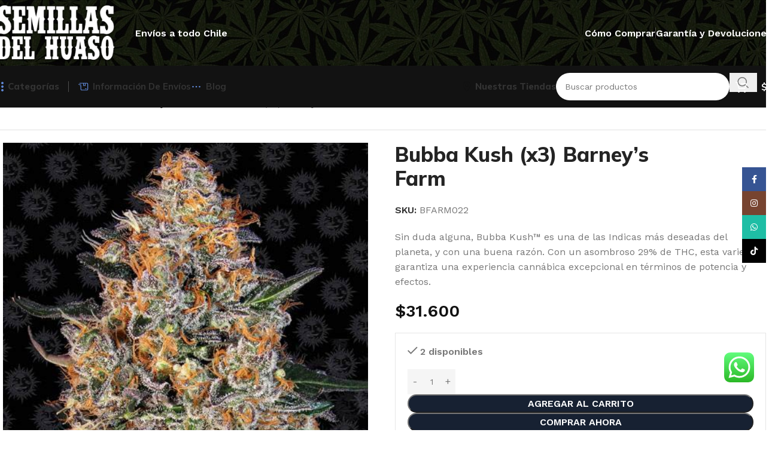

--- FILE ---
content_type: text/html; charset=UTF-8
request_url: https://semillasdelhuaso.cl/producto/bubba-kush-x3-barneys-farm/
body_size: 43475
content:
<!DOCTYPE html>
<html lang="es-CL" prefix="og: https://ogp.me/ns#">
<head>
	<meta charset="UTF-8">
	<link rel="profile" href="https://gmpg.org/xfn/11">
	<link rel="pingback" href="https://semillasdelhuaso.cl/xmlrpc.php">

		<style>img:is([sizes="auto" i], [sizes^="auto," i]) { contain-intrinsic-size: 3000px 1500px }</style>
	
<!-- Optimización en motores de búsqueda por Rank Math PRO -  https://rankmath.com/ -->
<title>Bubba Kush (x3) Barney&#039;s Farm - Semillas del Huaso</title>
<meta name="description" content="Sin duda alguna, Bubba Kush™ es una de las Indicas más deseadas del planeta, y con una buena razón. Con un asombroso 29% de THC, esta variedad garantiza una experiencia cannábica excepcional en términos de potencia y efectos."/>
<meta name="robots" content="follow, index, max-snippet:-1, max-video-preview:-1, max-image-preview:standard"/>
<link rel="canonical" href="https://semillasdelhuaso.cl/producto/bubba-kush-x3-barneys-farm/" />
<meta property="og:locale" content="es_ES" />
<meta property="og:type" content="product" />
<meta property="og:title" content="Bubba Kush (x3) Barney&#039;s Farm - Semillas del Huaso" />
<meta property="og:description" content="Sin duda alguna, Bubba Kush™ es una de las Indicas más deseadas del planeta, y con una buena razón. Con un asombroso 29% de THC, esta variedad garantiza una experiencia cannábica excepcional en términos de potencia y efectos." />
<meta property="og:url" content="https://semillasdelhuaso.cl/producto/bubba-kush-x3-barneys-farm/" />
<meta property="og:site_name" content="Semillas del Huaso" />
<meta property="og:updated_time" content="2025-12-30T11:30:11-04:00" />
<meta property="og:image" content="https://semillasdelhuaso.cl/wp-content/uploads/2021/10/bubba-kush_circle_new_21_666967.jpg" />
<meta property="og:image:secure_url" content="https://semillasdelhuaso.cl/wp-content/uploads/2021/10/bubba-kush_circle_new_21_666967.jpg" />
<meta property="og:image:width" content="475" />
<meta property="og:image:height" content="570" />
<meta property="og:image:alt" content="Bubba Kush" />
<meta property="og:image:type" content="image/jpeg" />
<meta property="product:price:amount" content="31600" />
<meta property="product:price:currency" content="CLP" />
<meta property="product:availability" content="instock" />
<meta property="product:retailer_item_id" content="BFARM022" />
<meta name="twitter:card" content="summary_large_image" />
<meta name="twitter:title" content="Bubba Kush (x3) Barney&#039;s Farm - Semillas del Huaso" />
<meta name="twitter:description" content="Sin duda alguna, Bubba Kush™ es una de las Indicas más deseadas del planeta, y con una buena razón. Con un asombroso 29% de THC, esta variedad garantiza una experiencia cannábica excepcional en términos de potencia y efectos." />
<meta name="twitter:image" content="https://semillasdelhuaso.cl/wp-content/uploads/2021/10/bubba-kush_circle_new_21_666967.jpg" />
<meta name="twitter:label1" content="Precio" />
<meta name="twitter:data1" content="$31.600" />
<meta name="twitter:label2" content="Disponibilidad" />
<meta name="twitter:data2" content="&lt;span&gt;2 disponibles&lt;/span&gt;" />
<script type="application/ld+json" class="rank-math-schema-pro">{"@context":"https://schema.org","@graph":[{"@type":"Organization","@id":"https://semillasdelhuaso.cl/#organization","name":"Semillas del Huaso","url":"https://semillasdelhuaso.cl","sameAs":["https://www.facebook.com/Semillasdelhuaso.cl"],"logo":{"@type":"ImageObject","@id":"https://semillasdelhuaso.cl/#logo","url":"https://semillasdelhuaso.cl/wp-content/uploads/2024/11/growshop-Semillas-del-Huaso.png","contentUrl":"https://semillasdelhuaso.cl/wp-content/uploads/2024/11/growshop-Semillas-del-Huaso.png","caption":"Semillas del Huaso","inLanguage":"es-CL","width":"300","height":"238"},"legalName":"GestionWeb"},{"@type":"WebSite","@id":"https://semillasdelhuaso.cl/#website","url":"https://semillasdelhuaso.cl","name":"Semillas del Huaso","alternateName":"Semillas del Huaso","publisher":{"@id":"https://semillasdelhuaso.cl/#organization"},"inLanguage":"es-CL"},{"@type":"ImageObject","@id":"https://semillasdelhuaso.cl/wp-content/uploads/2021/10/bubba-kush_circle_new_21_666967.jpg","url":"https://semillasdelhuaso.cl/wp-content/uploads/2021/10/bubba-kush_circle_new_21_666967.jpg","width":"475","height":"570","caption":"Bubba Kush","inLanguage":"es-CL"},{"@type":"BreadcrumbList","@id":"https://semillasdelhuaso.cl/producto/bubba-kush-x3-barneys-farm/#breadcrumb","itemListElement":[{"@type":"ListItem","position":"1","item":{"@id":"https://semillasdelhuaso.cl","name":"Home"}},{"@type":"ListItem","position":"2","item":{"@id":"https://semillasdelhuaso.cl/categoria-producto/banco-barneys-farm/","name":"Banco Barney's Farm"}},{"@type":"ListItem","position":"3","item":{"@id":"https://semillasdelhuaso.cl/producto/bubba-kush-x3-barneys-farm/","name":"Bubba Kush (x3) Barney&#8217;s Farm"}}]},{"@type":"ItemPage","@id":"https://semillasdelhuaso.cl/producto/bubba-kush-x3-barneys-farm/#webpage","url":"https://semillasdelhuaso.cl/producto/bubba-kush-x3-barneys-farm/","name":"Bubba Kush (x3) Barney&#039;s Farm - Semillas del Huaso","datePublished":"2021-10-01T18:30:19-04:00","dateModified":"2025-12-30T11:30:11-04:00","isPartOf":{"@id":"https://semillasdelhuaso.cl/#website"},"primaryImageOfPage":{"@id":"https://semillasdelhuaso.cl/wp-content/uploads/2021/10/bubba-kush_circle_new_21_666967.jpg"},"inLanguage":"es-CL","breadcrumb":{"@id":"https://semillasdelhuaso.cl/producto/bubba-kush-x3-barneys-farm/#breadcrumb"}},{"@type":"Product","name":"Bubba Kush (x3) Barney's Farm - Semillas del Huaso","description":"Sin duda alguna, Bubba Kush\u2122 es una de las Indicas m\u00e1s deseadas del planeta, y con una buena raz\u00f3n. Con un asombroso 29% de THC, esta variedad garantiza una experiencia cann\u00e1bica excepcional en t\u00e9rminos de potencia y efectos.","sku":"BFARM022","category":"Banco Barney's Farm","mainEntityOfPage":{"@id":"https://semillasdelhuaso.cl/producto/bubba-kush-x3-barneys-farm/#webpage"},"image":[{"@type":"ImageObject","url":"https://semillasdelhuaso.cl/wp-content/uploads/2021/10/bubba-kush_circle_new_21_666967.jpg","height":"570","width":"475"}],"offers":{"@type":"Offer","price":"31600","priceCurrency":"CLP","priceValidUntil":"2027-12-31","availability":"http://schema.org/InStock","itemCondition":"NewCondition","url":"https://semillasdelhuaso.cl/producto/bubba-kush-x3-barneys-farm/","seller":{"@type":"Organization","@id":"https://semillasdelhuaso.cl/","name":"Semillas del Huaso","url":"https://semillasdelhuaso.cl","logo":"https://semillasdelhuaso.cl/wp-content/uploads/2024/11/growshop-Semillas-del-Huaso.png"}},"@id":"https://semillasdelhuaso.cl/producto/bubba-kush-x3-barneys-farm/#richSnippet"}]}</script>
<!-- /Plugin Rank Math WordPress SEO -->

<link rel='dns-prefetch' href='//static.klaviyo.com' />
<link rel='dns-prefetch' href='//fonts.googleapis.com' />
<link rel="alternate" type="application/rss+xml" title="Semillas del Huaso &raquo; Feed" href="https://semillasdelhuaso.cl/feed/" />
<link rel="alternate" type="application/rss+xml" title="Semillas del Huaso &raquo; Feed de comentarios" href="https://semillasdelhuaso.cl/comments/feed/" />
<link rel="alternate" type="application/rss+xml" title="Semillas del Huaso &raquo; Bubba Kush (x3) Barney&#8217;s Farm Feed de comentarios" href="https://semillasdelhuaso.cl/producto/bubba-kush-x3-barneys-farm/feed/" />

<link rel='stylesheet' id='wdp_cart-summary-css' href='https://semillasdelhuaso.cl/wp-content/plugins/advanced-dynamic-pricing-for-woocommerce/BaseVersion/assets/css/cart-summary.css?ver=4.10.5' type='text/css' media='all' />
<link rel='stylesheet' id='ht_ctc_main_css-css' href='https://semillasdelhuaso.cl/wp-content/plugins/click-to-chat-for-whatsapp/new/inc/assets/css/main.css?ver=4.36' type='text/css' media='all' />
<style id='safe-svg-svg-icon-style-inline-css' type='text/css'>
.safe-svg-cover{text-align:center}.safe-svg-cover .safe-svg-inside{display:inline-block;max-width:100%}.safe-svg-cover svg{fill:currentColor;height:100%;max-height:100%;max-width:100%;width:100%}

</style>
<link rel='stylesheet' id='wc-chilean-bundle-css' href='https://semillasdelhuaso.cl/wp-content/plugins/rut-chileno-con-validacion/public/css/wc-chilean-bundle-public.css?ver=1.1.0' type='text/css' media='all' />
<style id='woocommerce-inline-inline-css' type='text/css'>
.woocommerce form .form-row .required { visibility: visible; }
</style>
<link rel='stylesheet' id='woo_discount_pro_style-css' href='https://semillasdelhuaso.cl/wp-content/plugins/woo-discount-rules-pro/Assets/Css/awdr_style.css?ver=2.6.9' type='text/css' media='all' />
<link rel='stylesheet' id='elementor-icons-css' href='https://semillasdelhuaso.cl/wp-content/plugins/elementor/assets/lib/eicons/css/elementor-icons.min.css?ver=5.46.0' type='text/css' media='all' />
<link rel='stylesheet' id='elementor-frontend-css' href='https://semillasdelhuaso.cl/wp-content/plugins/elementor/assets/css/frontend.min.css?ver=3.34.4' type='text/css' media='all' />
<link rel='stylesheet' id='elementor-post-4249-css' href='https://semillasdelhuaso.cl/wp-content/uploads/elementor/css/post-4249.css?ver=1769715952' type='text/css' media='all' />
<link rel='stylesheet' id='wd-style-base-css' href='https://semillasdelhuaso.cl/wp-content/themes/woodmart-1/css/parts/base.min.css?ver=8.2.7' type='text/css' media='all' />
<link rel='stylesheet' id='wd-helpers-wpb-elem-css' href='https://semillasdelhuaso.cl/wp-content/themes/woodmart-1/css/parts/helpers-wpb-elem.min.css?ver=8.2.7' type='text/css' media='all' />
<link rel='stylesheet' id='wd-elementor-base-css' href='https://semillasdelhuaso.cl/wp-content/themes/woodmart-1/css/parts/int-elem-base.min.css?ver=8.2.7' type='text/css' media='all' />
<link rel='stylesheet' id='wd-woocommerce-base-css' href='https://semillasdelhuaso.cl/wp-content/themes/woodmart-1/css/parts/woocommerce-base.min.css?ver=8.2.7' type='text/css' media='all' />
<link rel='stylesheet' id='wd-mod-star-rating-css' href='https://semillasdelhuaso.cl/wp-content/themes/woodmart-1/css/parts/mod-star-rating.min.css?ver=8.2.7' type='text/css' media='all' />
<link rel='stylesheet' id='wd-woocommerce-block-notices-css' href='https://semillasdelhuaso.cl/wp-content/themes/woodmart-1/css/parts/woo-mod-block-notices.min.css?ver=8.2.7' type='text/css' media='all' />
<link rel='stylesheet' id='wd-woo-mod-quantity-css' href='https://semillasdelhuaso.cl/wp-content/themes/woodmart-1/css/parts/woo-mod-quantity.min.css?ver=8.2.7' type='text/css' media='all' />
<link rel='stylesheet' id='wd-woo-single-prod-el-base-css' href='https://semillasdelhuaso.cl/wp-content/themes/woodmart-1/css/parts/woo-single-prod-el-base.min.css?ver=8.2.7' type='text/css' media='all' />
<link rel='stylesheet' id='wd-woo-mod-stock-status-css' href='https://semillasdelhuaso.cl/wp-content/themes/woodmart-1/css/parts/woo-mod-stock-status.min.css?ver=8.2.7' type='text/css' media='all' />
<link rel='stylesheet' id='wd-woo-mod-shop-attributes-css' href='https://semillasdelhuaso.cl/wp-content/themes/woodmart-1/css/parts/woo-mod-shop-attributes.min.css?ver=8.2.7' type='text/css' media='all' />
<link rel='stylesheet' id='wd-header-base-css' href='https://semillasdelhuaso.cl/wp-content/themes/woodmart-1/css/parts/header-base.min.css?ver=8.2.7' type='text/css' media='all' />
<link rel='stylesheet' id='wd-mod-tools-css' href='https://semillasdelhuaso.cl/wp-content/themes/woodmart-1/css/parts/mod-tools.min.css?ver=8.2.7' type='text/css' media='all' />
<link rel='stylesheet' id='wd-header-elements-base-css' href='https://semillasdelhuaso.cl/wp-content/themes/woodmart-1/css/parts/header-el-base.min.css?ver=8.2.7' type='text/css' media='all' />
<link rel='stylesheet' id='wd-dropdown-aside-css' href='https://semillasdelhuaso.cl/wp-content/themes/woodmart-1/css/parts/mod-dropdown-aside.min.css?ver=8.2.7' type='text/css' media='all' />
<link rel='stylesheet' id='wd-text-block-css' href='https://semillasdelhuaso.cl/wp-content/themes/woodmart-1/css/parts/el-text-block.min.css?ver=8.2.7' type='text/css' media='all' />
<link rel='stylesheet' id='wd-mod-nav-menu-label-css' href='https://semillasdelhuaso.cl/wp-content/themes/woodmart-1/css/parts/mod-nav-menu-label.min.css?ver=8.2.7' type='text/css' media='all' />
<link rel='stylesheet' id='wd-banner-css' href='https://semillasdelhuaso.cl/wp-content/themes/woodmart-1/css/parts/el-banner.min.css?ver=8.2.7' type='text/css' media='all' />
<link rel='stylesheet' id='wd-banner-style-mask-and-shadow-css' href='https://semillasdelhuaso.cl/wp-content/themes/woodmart-1/css/parts/el-banner-style-mask-and-shadow.min.css?ver=8.2.7' type='text/css' media='all' />
<link rel='stylesheet' id='wd-banner-hover-zoom-css' href='https://semillasdelhuaso.cl/wp-content/themes/woodmart-1/css/parts/el-banner-hover-zoom.min.css?ver=8.2.7' type='text/css' media='all' />
<link rel='stylesheet' id='wd-list-css' href='https://semillasdelhuaso.cl/wp-content/themes/woodmart-1/css/parts/el-list.min.css?ver=8.2.7' type='text/css' media='all' />
<link rel='stylesheet' id='wd-el-list-css' href='https://semillasdelhuaso.cl/wp-content/themes/woodmart-1/css/parts/el-list-wpb-elem.min.css?ver=8.2.7' type='text/css' media='all' />
<link rel='stylesheet' id='wd-button-css' href='https://semillasdelhuaso.cl/wp-content/themes/woodmart-1/css/parts/el-button.min.css?ver=8.2.7' type='text/css' media='all' />
<link rel='stylesheet' id='wd-header-search-css' href='https://semillasdelhuaso.cl/wp-content/themes/woodmart-1/css/parts/header-el-search.min.css?ver=8.2.7' type='text/css' media='all' />
<link rel='stylesheet' id='wd-header-search-form-css' href='https://semillasdelhuaso.cl/wp-content/themes/woodmart-1/css/parts/header-el-search-form.min.css?ver=8.2.7' type='text/css' media='all' />
<link rel='stylesheet' id='wd-wd-search-form-css' href='https://semillasdelhuaso.cl/wp-content/themes/woodmart-1/css/parts/wd-search-form.min.css?ver=8.2.7' type='text/css' media='all' />
<link rel='stylesheet' id='wd-wd-search-dropdown-css' href='https://semillasdelhuaso.cl/wp-content/themes/woodmart-1/css/parts/wd-search-dropdown.min.css?ver=8.2.7' type='text/css' media='all' />
<link rel='stylesheet' id='wd-header-cart-side-css' href='https://semillasdelhuaso.cl/wp-content/themes/woodmart-1/css/parts/header-el-cart-side.min.css?ver=8.2.7' type='text/css' media='all' />
<link rel='stylesheet' id='wd-header-cart-css' href='https://semillasdelhuaso.cl/wp-content/themes/woodmart-1/css/parts/header-el-cart.min.css?ver=8.2.7' type='text/css' media='all' />
<link rel='stylesheet' id='wd-widget-shopping-cart-css' href='https://semillasdelhuaso.cl/wp-content/themes/woodmart-1/css/parts/woo-widget-shopping-cart.min.css?ver=8.2.7' type='text/css' media='all' />
<link rel='stylesheet' id='wd-widget-product-list-css' href='https://semillasdelhuaso.cl/wp-content/themes/woodmart-1/css/parts/woo-widget-product-list.min.css?ver=8.2.7' type='text/css' media='all' />
<link rel='stylesheet' id='wd-header-mobile-nav-dropdown-css' href='https://semillasdelhuaso.cl/wp-content/themes/woodmart-1/css/parts/header-el-mobile-nav-dropdown.min.css?ver=8.2.7' type='text/css' media='all' />
<link rel='stylesheet' id='wd-woo-single-prod-builder-css' href='https://semillasdelhuaso.cl/wp-content/themes/woodmart-1/css/parts/woo-single-prod-builder.min.css?ver=8.2.7' type='text/css' media='all' />
<link rel='stylesheet' id='wd-woo-single-prod-el-navigation-css' href='https://semillasdelhuaso.cl/wp-content/themes/woodmart-1/css/parts/woo-single-prod-el-navigation.min.css?ver=8.2.7' type='text/css' media='all' />
<link rel='stylesheet' id='wd-woo-single-prod-el-gallery-css' href='https://semillasdelhuaso.cl/wp-content/themes/woodmart-1/css/parts/woo-single-prod-el-gallery.min.css?ver=8.2.7' type='text/css' media='all' />
<link rel='stylesheet' id='wd-woo-single-prod-el-gallery-opt-thumb-left-desktop-css' href='https://semillasdelhuaso.cl/wp-content/themes/woodmart-1/css/parts/woo-single-prod-el-gallery-opt-thumb-left-desktop.min.css?ver=8.2.7' type='text/css' media='all' />
<link rel='stylesheet' id='wd-swiper-css' href='https://semillasdelhuaso.cl/wp-content/themes/woodmart-1/css/parts/lib-swiper.min.css?ver=8.2.7' type='text/css' media='all' />
<link rel='stylesheet' id='wd-swiper-arrows-css' href='https://semillasdelhuaso.cl/wp-content/themes/woodmart-1/css/parts/lib-swiper-arrows.min.css?ver=8.2.7' type='text/css' media='all' />
<link rel='stylesheet' id='wd-photoswipe-css' href='https://semillasdelhuaso.cl/wp-content/themes/woodmart-1/css/parts/lib-photoswipe.min.css?ver=8.2.7' type='text/css' media='all' />
<link rel='stylesheet' id='wd-woo-mod-product-info-css' href='https://semillasdelhuaso.cl/wp-content/themes/woodmart-1/css/parts/woo-mod-product-info.min.css?ver=8.2.7' type='text/css' media='all' />
<link rel='stylesheet' id='wd-woo-opt-visits-count-css' href='https://semillasdelhuaso.cl/wp-content/themes/woodmart-1/css/parts/woo-opt-visits-count.min.css?ver=8.2.7' type='text/css' media='all' />
<link rel='stylesheet' id='wd-info-box-css' href='https://semillasdelhuaso.cl/wp-content/themes/woodmart-1/css/parts/el-info-box.min.css?ver=8.2.7' type='text/css' media='all' />
<link rel='stylesheet' id='wd-section-title-css' href='https://semillasdelhuaso.cl/wp-content/themes/woodmart-1/css/parts/el-section-title.min.css?ver=8.2.7' type='text/css' media='all' />
<link rel='stylesheet' id='wd-section-title-style-under-and-over-css' href='https://semillasdelhuaso.cl/wp-content/themes/woodmart-1/css/parts/el-section-title-style-under-and-over.min.css?ver=8.2.7' type='text/css' media='all' />
<link rel='stylesheet' id='wd-post-types-mod-comments-css' href='https://semillasdelhuaso.cl/wp-content/themes/woodmart-1/css/parts/post-types-mod-comments.min.css?ver=8.2.7' type='text/css' media='all' />
<link rel='stylesheet' id='wd-woo-single-prod-el-reviews-css' href='https://semillasdelhuaso.cl/wp-content/themes/woodmart-1/css/parts/woo-single-prod-el-reviews.min.css?ver=8.2.7' type='text/css' media='all' />
<link rel='stylesheet' id='wd-woo-single-prod-el-reviews-style-1-css' href='https://semillasdelhuaso.cl/wp-content/themes/woodmart-1/css/parts/woo-single-prod-el-reviews-style-1.min.css?ver=8.2.7' type='text/css' media='all' />
<link rel='stylesheet' id='wd-woo-single-prod-el-tabs-opt-layout-all-open-css' href='https://semillasdelhuaso.cl/wp-content/themes/woodmart-1/css/parts/woo-single-prod-el-tabs-opt-layout-all-open.min.css?ver=8.2.7' type='text/css' media='all' />
<link rel='stylesheet' id='wd-widget-collapse-css' href='https://semillasdelhuaso.cl/wp-content/themes/woodmart-1/css/parts/opt-widget-collapse.min.css?ver=8.2.7' type='text/css' media='all' />
<link rel='stylesheet' id='wd-footer-base-css' href='https://semillasdelhuaso.cl/wp-content/themes/woodmart-1/css/parts/footer-base.min.css?ver=8.2.7' type='text/css' media='all' />
<link rel='stylesheet' id='wd-social-icons-css' href='https://semillasdelhuaso.cl/wp-content/themes/woodmart-1/css/parts/el-social-icons.min.css?ver=8.2.7' type='text/css' media='all' />
<link rel='stylesheet' id='wd-social-icons-styles-css' href='https://semillasdelhuaso.cl/wp-content/themes/woodmart-1/css/parts/el-social-styles.min.css?ver=8.2.7' type='text/css' media='all' />
<link rel='stylesheet' id='wd-scroll-top-css' href='https://semillasdelhuaso.cl/wp-content/themes/woodmart-1/css/parts/opt-scrolltotop.min.css?ver=8.2.7' type='text/css' media='all' />
<link rel='stylesheet' id='wd-header-search-fullscreen-css' href='https://semillasdelhuaso.cl/wp-content/themes/woodmart-1/css/parts/header-el-search-fullscreen-general.min.css?ver=8.2.7' type='text/css' media='all' />
<link rel='stylesheet' id='wd-header-search-fullscreen-2-css' href='https://semillasdelhuaso.cl/wp-content/themes/woodmart-1/css/parts/header-el-search-fullscreen-2.min.css?ver=8.2.7' type='text/css' media='all' />
<link rel='stylesheet' id='wd-wd-search-results-css' href='https://semillasdelhuaso.cl/wp-content/themes/woodmart-1/css/parts/wd-search-results.min.css?ver=8.2.7' type='text/css' media='all' />
<link rel='stylesheet' id='wd-wd-search-cat-css' href='https://semillasdelhuaso.cl/wp-content/themes/woodmart-1/css/parts/wd-search-cat.min.css?ver=8.2.7' type='text/css' media='all' />
<link rel='stylesheet' id='wd-sticky-social-buttons-css' href='https://semillasdelhuaso.cl/wp-content/themes/woodmart-1/css/parts/opt-sticky-social.min.css?ver=8.2.7' type='text/css' media='all' />
<link rel='stylesheet' id='wd-sticky-add-to-cart-css' href='https://semillasdelhuaso.cl/wp-content/themes/woodmart-1/css/parts/woo-opt-sticky-add-to-cart.min.css?ver=8.2.7' type='text/css' media='all' />
<link rel='stylesheet' id='wd-woo-mod-quantity-overlap-css' href='https://semillasdelhuaso.cl/wp-content/themes/woodmart-1/css/parts/woo-mod-quantity-overlap.min.css?ver=8.2.7' type='text/css' media='all' />
<link rel='stylesheet' id='wd-bottom-toolbar-css' href='https://semillasdelhuaso.cl/wp-content/themes/woodmart-1/css/parts/opt-bottom-toolbar.min.css?ver=8.2.7' type='text/css' media='all' />
<link rel='stylesheet' id='xts-style-theme_settings_default-css' href='https://semillasdelhuaso.cl/wp-content/uploads/2025/11/xts-theme_settings_default-1764296887.css?ver=8.2.7' type='text/css' media='all' />
<link rel='stylesheet' id='xts-google-fonts-css' href='https://fonts.googleapis.com/css?family=Work+Sans%3A400%2C600%7CMulish%3A400%2C600%2C700%2C800%7CLato%3A400%2C700&#038;ver=8.2.7' type='text/css' media='all' />
<link rel='stylesheet' id='elementor-gf-local-roboto-css' href='https://semillasdelhuaso.cl/wp-content/uploads/elementor/google-fonts/css/roboto.css?ver=1743472506' type='text/css' media='all' />
<link rel='stylesheet' id='elementor-gf-local-robotoslab-css' href='https://semillasdelhuaso.cl/wp-content/uploads/elementor/google-fonts/css/robotoslab.css?ver=1743472507' type='text/css' media='all' />
<link rel='stylesheet' id='wdp_pricing-table-css' href='https://semillasdelhuaso.cl/wp-content/plugins/advanced-dynamic-pricing-for-woocommerce/BaseVersion/assets/css/pricing-table.css?ver=4.10.5' type='text/css' media='all' />
<link rel='stylesheet' id='wdp_deals-table-css' href='https://semillasdelhuaso.cl/wp-content/plugins/advanced-dynamic-pricing-for-woocommerce/BaseVersion/assets/css/deals-table.css?ver=4.10.5' type='text/css' media='all' />
<script type="text/javascript" src="https://semillasdelhuaso.cl/wp-includes/js/jquery/jquery.min.js?ver=3.7.1" id="jquery-core-js"></script>
<script type="text/javascript" src="https://semillasdelhuaso.cl/wp-content/plugins/rut-chileno-con-validacion/public/js/wc-chilean-bundle-public.js?ver=1.1.0" id="wc-chilean-bundle-js"></script>
<script type="text/javascript" src="https://semillasdelhuaso.cl/wp-content/plugins/woocommerce/assets/js/jquery-blockui/jquery.blockUI.min.js?ver=2.7.0-wc.10.4.3" id="wc-jquery-blockui-js" defer="defer" data-wp-strategy="defer"></script>
<script type="text/javascript" id="wc-add-to-cart-js-extra">
/* <![CDATA[ */
var wc_add_to_cart_params = {"ajax_url":"\/wp-admin\/admin-ajax.php","wc_ajax_url":"\/?wc-ajax=%%endpoint%%","i18n_view_cart":"Ver carrito","cart_url":"https:\/\/semillasdelhuaso.cl\/carrito\/","is_cart":"","cart_redirect_after_add":"no"};
/* ]]> */
</script>
<script type="text/javascript" src="https://semillasdelhuaso.cl/wp-content/plugins/woocommerce/assets/js/frontend/add-to-cart.min.js?ver=10.4.3" id="wc-add-to-cart-js" defer="defer" data-wp-strategy="defer"></script>
<script type="text/javascript" src="https://semillasdelhuaso.cl/wp-content/plugins/woocommerce/assets/js/zoom/jquery.zoom.min.js?ver=1.7.21-wc.10.4.3" id="wc-zoom-js" defer="defer" data-wp-strategy="defer"></script>
<script type="text/javascript" id="wc-single-product-js-extra">
/* <![CDATA[ */
var wc_single_product_params = {"i18n_required_rating_text":"Por favor elige una puntuaci\u00f3n","i18n_rating_options":["1 de 5 estrellas","2 de 5 estrellas","3 de 5 estrellas","4 de 5 estrellas","5 de 5 estrellas"],"i18n_product_gallery_trigger_text":"Ver galer\u00eda de im\u00e1genes a pantalla completa","review_rating_required":"yes","flexslider":{"rtl":false,"animation":"slide","smoothHeight":true,"directionNav":false,"controlNav":"thumbnails","slideshow":false,"animationSpeed":500,"animationLoop":false,"allowOneSlide":false},"zoom_enabled":"","zoom_options":[],"photoswipe_enabled":"","photoswipe_options":{"shareEl":false,"closeOnScroll":false,"history":false,"hideAnimationDuration":0,"showAnimationDuration":0},"flexslider_enabled":""};
/* ]]> */
</script>
<script type="text/javascript" src="https://semillasdelhuaso.cl/wp-content/plugins/woocommerce/assets/js/frontend/single-product.min.js?ver=10.4.3" id="wc-single-product-js" defer="defer" data-wp-strategy="defer"></script>
<script type="text/javascript" src="https://semillasdelhuaso.cl/wp-content/plugins/woocommerce/assets/js/js-cookie/js.cookie.min.js?ver=2.1.4-wc.10.4.3" id="wc-js-cookie-js" defer="defer" data-wp-strategy="defer"></script>
<script type="text/javascript" id="woocommerce-js-extra">
/* <![CDATA[ */
var woocommerce_params = {"ajax_url":"\/wp-admin\/admin-ajax.php","wc_ajax_url":"\/?wc-ajax=%%endpoint%%","i18n_password_show":"Mostrar contrase\u00f1a","i18n_password_hide":"Ocultar contrase\u00f1a"};
/* ]]> */
</script>
<script type="text/javascript" src="https://semillasdelhuaso.cl/wp-content/plugins/woocommerce/assets/js/frontend/woocommerce.min.js?ver=10.4.3" id="woocommerce-js" defer="defer" data-wp-strategy="defer"></script>
<script type="text/javascript" src="https://semillasdelhuaso.cl/wp-content/plugins/woocommerce-min-max-quantities/assets/js/frontend/validate.min.js?ver=5.0.3" id="wc-mmq-frontend-js" defer="defer" data-wp-strategy="defer"></script>
<script type="text/javascript" src="https://semillasdelhuaso.cl/wp-content/themes/woodmart-1/js/libs/device.min.js?ver=8.2.7" id="wd-device-library-js"></script>
<script type="text/javascript" src="https://semillasdelhuaso.cl/wp-content/themes/woodmart-1/js/scripts/global/scrollBar.min.js?ver=8.2.7" id="wd-scrollbar-js"></script>
<script type="text/javascript" id="wc-settings-dep-in-header-js-after">
/* <![CDATA[ */
console.warn( "Scripts that have a dependency on [wc-settings, wc-blocks-checkout] must be loaded in the footer, klaviyo-klaviyo-checkout-block-editor-script was registered to load in the header, but has been switched to load in the footer instead. See https://github.com/woocommerce/woocommerce-gutenberg-products-block/pull/5059" );
console.warn( "Scripts that have a dependency on [wc-settings, wc-blocks-checkout] must be loaded in the footer, klaviyo-klaviyo-checkout-block-view-script was registered to load in the header, but has been switched to load in the footer instead. See https://github.com/woocommerce/woocommerce-gutenberg-products-block/pull/5059" );
/* ]]> */
</script>
<link rel="https://api.w.org/" href="https://semillasdelhuaso.cl/wp-json/" /><link rel="alternate" title="JSON" type="application/json" href="https://semillasdelhuaso.cl/wp-json/wp/v2/product/14114" /><link rel="EditURI" type="application/rsd+xml" title="RSD" href="https://semillasdelhuaso.cl/xmlrpc.php?rsd" />
<meta name="generator" content="WordPress 6.8" />
<link rel='shortlink' href='https://semillasdelhuaso.cl/?p=14114' />
<link rel="alternate" title="oEmbed (JSON)" type="application/json+oembed" href="https://semillasdelhuaso.cl/wp-json/oembed/1.0/embed?url=https%3A%2F%2Fsemillasdelhuaso.cl%2Fproducto%2Fbubba-kush-x3-barneys-farm%2F" />
<link rel="alternate" title="oEmbed (XML)" type="text/xml+oembed" href="https://semillasdelhuaso.cl/wp-json/oembed/1.0/embed?url=https%3A%2F%2Fsemillasdelhuaso.cl%2Fproducto%2Fbubba-kush-x3-barneys-farm%2F&#038;format=xml" />
<meta name="ti-site-data" content="eyJyIjoiMTowITc6MCEzMDowIiwibyI6Imh0dHBzOlwvXC9zZW1pbGxhc2RlbGh1YXNvLmNsXC93cC1hZG1pblwvYWRtaW4tYWpheC5waHA/YWN0aW9uPXRpX29ubGluZV91c2Vyc19nb29nbGUmYW1wO3A9JTJGcHJvZHVjdG8lMkZidWJiYS1rdXNoLXgzLWJhcm5leXMtZmFybSUyRiZhbXA7X3dwbm9uY2U9NTZjYTkyNmFhNyJ9" />					<meta name="viewport" content="width=device-width, initial-scale=1.0, maximum-scale=1.0, user-scalable=no">
										<noscript><style>.woocommerce-product-gallery{ opacity: 1 !important; }</style></noscript>
	<meta name="generator" content="Elementor 3.34.4; features: additional_custom_breakpoints; settings: css_print_method-external, google_font-enabled, font_display-swap">
        <style type="text/css">
            .wdp_bulk_table_content .wdp_pricing_table_caption { color: #6d6d6d ! important} .wdp_bulk_table_content table thead td { color: #6d6d6d ! important} .wdp_bulk_table_content table thead td { background-color: #efefef ! important} .wdp_bulk_table_content table thead td { higlight_background_color-color: #efefef ! important} .wdp_bulk_table_content table thead td { higlight_text_color: #6d6d6d ! important} .wdp_bulk_table_content table tbody td { color: #6d6d6d ! important} .wdp_bulk_table_content table tbody td { background-color: #ffffff ! important} .wdp_bulk_table_content .wdp_pricing_table_footer { color: #6d6d6d ! important}        </style>
        			<style>
				.e-con.e-parent:nth-of-type(n+4):not(.e-lazyloaded):not(.e-no-lazyload),
				.e-con.e-parent:nth-of-type(n+4):not(.e-lazyloaded):not(.e-no-lazyload) * {
					background-image: none !important;
				}
				@media screen and (max-height: 1024px) {
					.e-con.e-parent:nth-of-type(n+3):not(.e-lazyloaded):not(.e-no-lazyload),
					.e-con.e-parent:nth-of-type(n+3):not(.e-lazyloaded):not(.e-no-lazyload) * {
						background-image: none !important;
					}
				}
				@media screen and (max-height: 640px) {
					.e-con.e-parent:nth-of-type(n+2):not(.e-lazyloaded):not(.e-no-lazyload),
					.e-con.e-parent:nth-of-type(n+2):not(.e-lazyloaded):not(.e-no-lazyload) * {
						background-image: none !important;
					}
				}
			</style>
			<script type="text/javascript" id="google_gtagjs" src="https://www.googletagmanager.com/gtag/js?id=G-R1EB61FV8Z" async="async"></script>
<script type="text/javascript" id="google_gtagjs-inline">
/* <![CDATA[ */
window.dataLayer = window.dataLayer || [];function gtag(){dataLayer.push(arguments);}gtag('js', new Date());gtag('config', 'G-R1EB61FV8Z', {} );
/* ]]> */
</script>
<link rel="icon" href="https://semillasdelhuaso.cl/wp-content/uploads/2023/11/semillas-del-huaso-icono-150x150.png" sizes="32x32" />
<link rel="icon" href="https://semillasdelhuaso.cl/wp-content/uploads/2023/11/semillas-del-huaso-icono.png" sizes="192x192" />
<link rel="apple-touch-icon" href="https://semillasdelhuaso.cl/wp-content/uploads/2023/11/semillas-del-huaso-icono.png" />
<meta name="msapplication-TileImage" content="https://semillasdelhuaso.cl/wp-content/uploads/2023/11/semillas-del-huaso-icono.png" />
<style>
		
		</style>			<style id="wd-style-header_904566-css" data-type="wd-style-header_904566">
				:root{
	--wd-top-bar-h: .00001px;
	--wd-top-bar-sm-h: .00001px;
	--wd-top-bar-sticky-h: .00001px;
	--wd-top-bar-brd-w: .00001px;

	--wd-header-general-h: 110px;
	--wd-header-general-sm-h: 60px;
	--wd-header-general-sticky-h: .00001px;
	--wd-header-general-brd-w: .00001px;

	--wd-header-bottom-h: 70px;
	--wd-header-bottom-sm-h: 62px;
	--wd-header-bottom-sticky-h: 70px;
	--wd-header-bottom-brd-w: .00001px;

	--wd-header-clone-h: .00001px;

	--wd-header-brd-w: calc(var(--wd-top-bar-brd-w) + var(--wd-header-general-brd-w) + var(--wd-header-bottom-brd-w));
	--wd-header-h: calc(var(--wd-top-bar-h) + var(--wd-header-general-h) + var(--wd-header-bottom-h) + var(--wd-header-brd-w));
	--wd-header-sticky-h: calc(var(--wd-top-bar-sticky-h) + var(--wd-header-general-sticky-h) + var(--wd-header-bottom-sticky-h) + var(--wd-header-clone-h) + var(--wd-header-brd-w));
	--wd-header-sm-h: calc(var(--wd-top-bar-sm-h) + var(--wd-header-general-sm-h) + var(--wd-header-bottom-sm-h) + var(--wd-header-brd-w));
}






.whb-header-bottom .wd-dropdown {
	margin-top: 15px;
}

.whb-header-bottom .wd-dropdown:after {
	height: 25px;
}

.whb-sticked .whb-header-bottom .wd-dropdown:not(.sub-sub-menu) {
	margin-top: 15px;
}

.whb-sticked .whb-header-bottom .wd-dropdown:not(.sub-sub-menu):after {
	height: 25px;
}


		
.whb-general-header {
	background-image: url(https://semillasdelhuaso.cl/wp-content/uploads/2022/05/pattern-weed2.jpg);
}

.whb-s62vgl37p052mdljwdfp {
	--wd-form-brd-radius: 35px;
}
.whb-s62vgl37p052mdljwdfp form.searchform {
	--wd-form-height: 46px;
}
.whb-s62vgl37p052mdljwdfp.wd-search-form.wd-header-search-form .searchform {
	--wd-form-bg: rgba(255, 255, 255, 1);
}
.whb-agekq5py2x6bca658nmc form.searchform {
	--wd-form-height: 42px;
}
.whb-agekq5py2x6bca658nmc.wd-search-form.wd-header-search-form-mobile .searchform {
	--wd-form-bg: rgba(255, 255, 255, 1);
}
.whb-header-bottom {
	background-color: rgba(18, 18, 18, 1);
}
			</style>
			</head>

<body class="wp-singular product-template-default single single-product postid-14114 wp-theme-woodmart-1 theme-woodmart-1 woocommerce woocommerce-page woocommerce-no-js wrapper-custom  categories-accordion-on woodmart-ajax-shop-on sticky-toolbar-on wd-sticky-btn-on wd-sticky-btn-on-mb elementor-default elementor-kit-4249">
			<script type="text/javascript" id="wd-flicker-fix">// Flicker fix.</script>	
	
	<div class="wd-page-wrapper website-wrapper">
									<header class="whb-header whb-header_904566 whb-sticky-shadow whb-scroll-stick whb-sticky-real whb-hide-on-scroll">
					<div class="whb-main-header">
	
<div class="whb-row whb-general-header whb-not-sticky-row whb-with-bg whb-without-border whb-color-light whb-flex-flex-middle">
	<div class="container">
		<div class="whb-flex-row whb-general-header-inner">
			<div class="whb-column whb-col-left whb-column8 whb-visible-lg">
	<div class="site-logo whb-u9yfg4pn4tc672cpp0lv">
	<a href="https://semillasdelhuaso.cl/" class="wd-logo wd-main-logo" rel="home" aria-label="Logotipo del sitio">
		<img src="https://semillasdelhuaso.cl/wp-content/uploads/2024/02/Logo-huaso2.webp" alt="Semillas del Huaso" style="max-width: 225px;" />	</a>
	</div>
</div>
<div class="whb-column whb-col-center whb-column9 whb-visible-lg">
	
<div class="whb-space-element whb-1dsiovluj82pkx8cctd9 " style="width:30px;"></div>

<div class="wd-header-text reset-last-child whb-56wv88nngx0pigkzbhzd wd-inline"><span style="color: #ffffff;"><strong>Envíos a todo Chile</strong></span></div>
</div>
<div class="whb-column whb-col-right whb-column10 whb-visible-lg">
	
<div class="whb-space-element whb-7sb2uvfw1fbekhend87o " style="width:5px;"></div>

<div class="wd-header-text reset-last-child whb-9wc4p2ypajfulgod1hzj wd-inline"><a href="/como-comprar"><span style="color: #ffffff;"><strong>Cómo Comprar</strong></span></a></div>
<div class="wd-header-divider whb-divider-default whb-aajsavj0stxk7zn454mz"></div>

<div class="wd-header-text reset-last-child whb-gmb1e4lxnu8umkdawp8c wd-inline"><a href="/garantia-devoluciones"><span style="color: #ffffff;"><strong>Garantía y Devoluciones</strong></span></a></div>
</div>
<div class="whb-column whb-mobile-left whb-column_mobile2 whb-hidden-lg whb-empty-column">
	</div>
<div class="whb-column whb-mobile-center whb-column_mobile3 whb-hidden-lg">
	<div class="site-logo whb-kf1yahwtp2p31rt23ipu">
	<a href="https://semillasdelhuaso.cl/" class="wd-logo wd-main-logo" rel="home" aria-label="Logotipo del sitio">
		<img src="https://semillasdelhuaso.cl/wp-content/uploads/2024/02/Logo-huaso2.webp" alt="Semillas del Huaso" style="max-width: 150px;" />	</a>
	</div>
</div>
<div class="whb-column whb-mobile-right whb-column_mobile4 whb-hidden-lg whb-empty-column">
	</div>
		</div>
	</div>
</div>

<div class="whb-row whb-header-bottom whb-sticky-row whb-with-bg whb-without-border whb-color-light whb-flex-flex-middle">
	<div class="container">
		<div class="whb-flex-row whb-header-bottom-inner">
			<div class="whb-column whb-col-left whb-column11 whb-visible-lg">
	
<div class="wd-header-nav wd-header-secondary-nav  wd-inline" role="navigation" aria-label="Navegación secundaria">
	<ul id="menu-categorias-pc" class="menu wd-nav wd-nav-secondary wd-style-default wd-gap-s"><li id="menu-item-9462" class="menu-item menu-item-type-custom menu-item-object-custom menu-item-has-children menu-item-9462 item-level-0 menu-mega-dropdown wd-event-hover dropdown-with-height" style="--wd-dropdown-height: 500px;"><a href="#" class="woodmart-nav-link"><img  src="https://semillasdelhuaso.cl/wp-content/uploads/2022/05/All-Categories-1.svg" title="All Categories 1" class="wd-nav-img" width="18" height="18"><span class="nav-link-text">Categorías</span></a><div class="color-scheme-dark wd-design-aside wd-dropdown-menu wd-dropdown wd-style-with-bg"><div class="container wd-entry-content"><div class="wd-sub-menu-wrapp">
<ul class="wd-sub-menu color-scheme-dark">
	<li id="menu-item-9932" class="menu-item menu-item-type-custom menu-item-object-custom menu-item-9932 item-level-1 wd-event-hover menu-item-has-children dropdown-with-height" style="--wd-dropdown-height: 550px;"><a href="https://semillasdelhuaso.cl/categoria-producto/semillas-de-marihuana-feminizadas/" class="woodmart-nav-link">Semillas Feminizadas</a>
	<div class="wd-dropdown-menu wd-dropdown wd-design-full-width color-scheme-dark">

	<div class="container wd-entry-content">
			<link rel="stylesheet" id="elementor-post-9794-css" href="https://semillasdelhuaso.cl/wp-content/uploads/elementor/css/post-9794.css?ver=1769715952" type="text/css" media="all">
					<div data-elementor-type="wp-post" data-elementor-id="9794" class="elementor elementor-9794">
						<section class="wd-negative-gap elementor-section elementor-top-section elementor-element elementor-element-1a21778 elementor-section-boxed elementor-section-height-default elementor-section-height-default" data-id="1a21778" data-element_type="section">
						<div class="elementor-container elementor-column-gap-default">
					<div class="elementor-column elementor-col-100 elementor-top-column elementor-element elementor-element-6dfe818" data-id="6dfe818" data-element_type="column">
			<div class="elementor-widget-wrap elementor-element-populated">
						<section class="wd-negative-gap elementor-section elementor-inner-section elementor-element elementor-element-2941cab elementor-section-boxed elementor-section-height-default elementor-section-height-default" data-id="2941cab" data-element_type="section">
						<div class="elementor-container elementor-column-gap-default">
					<div class="elementor-column elementor-col-33 elementor-inner-column elementor-element elementor-element-e3fbc94" data-id="e3fbc94" data-element_type="column">
			<div class="elementor-widget-wrap elementor-element-populated">
						<div class="elementor-element elementor-element-c2c0e69 elementor-widget elementor-widget-wd_text_block" data-id="c2c0e69" data-element_type="widget" data-widget_type="wd_text_block.default">
				<div class="elementor-widget-container">
							<div class="wd-text-block reset-last-child text-left">
			
			<p><a href="https://semillasdelhuaso.cl/categoria-producto/semillas-de-marihuana-feminizadas/semillas-feminizadas-00-seeds/"><strong>00 SEEDS</strong></a></p>
					</div>
						</div>
				</div>
				<div class="elementor-element elementor-element-c530e0e elementor-widget elementor-widget-wd_text_block" data-id="c530e0e" data-element_type="widget" data-widget_type="wd_text_block.default">
				<div class="elementor-widget-container">
							<div class="wd-text-block reset-last-child text-left">
			
			<p><strong><a href="https://semillasdelhuaso.cl/categoria-producto/semillas-de-marihuana-feminizadas/semillas-feminizadas-420-genetics/">4:20 GENETICS</a></strong></p>
					</div>
						</div>
				</div>
				<div class="elementor-element elementor-element-c6025be elementor-widget elementor-widget-wd_text_block" data-id="c6025be" data-element_type="widget" data-widget_type="wd_text_block.default">
				<div class="elementor-widget-container">
							<div class="wd-text-block reset-last-child text-left">
			
			<p><a href="https://semillasdelhuaso.cl/categoria-producto/semillas-de-marihuana-feminizadas/semillas-feminizadas-ace-seeds/" data-wplink-edit="true"><strong>ACE SEEDS</strong></a></p>
					</div>
						</div>
				</div>
				<div class="elementor-element elementor-element-514d781 elementor-widget elementor-widget-wd_text_block" data-id="514d781" data-element_type="widget" data-widget_type="wd_text_block.default">
				<div class="elementor-widget-container">
							<div class="wd-text-block reset-last-child text-left">
			
			<p><a href="https://semillasdelhuaso.cl/categoria-producto/semillas-de-marihuana-feminizadas/semillas-feminizadas-barneys-farm/"><strong>BARNEY'S FARM</strong></a></p>
					</div>
						</div>
				</div>
				<div class="elementor-element elementor-element-165edae elementor-widget elementor-widget-wd_text_block" data-id="165edae" data-element_type="widget" data-widget_type="wd_text_block.default">
				<div class="elementor-widget-container">
							<div class="wd-text-block reset-last-child text-left">
			
			<p><strong><a href="https://semillasdelhuaso.cl/categoria-producto/semillas-de-marihuana-feminizadas/big-buddha-seeds-semillas-de-marihuana-feminizadas/">BIG BUDDHA SEEDS</a></strong></p>
					</div>
						</div>
				</div>
				<div class="elementor-element elementor-element-20f8ea7 elementor-widget elementor-widget-wd_text_block" data-id="20f8ea7" data-element_type="widget" data-widget_type="wd_text_block.default">
				<div class="elementor-widget-container">
							<div class="wd-text-block reset-last-child text-left">
			
			<p><a href="https://semillasdelhuaso.cl/categoria-producto/semillas-de-marihuana-feminizadas/semillas-feminizadas-blimburn/" data-wplink-edit="true"><strong>BLIMBURN</strong></a></p>
					</div>
						</div>
				</div>
				<div class="elementor-element elementor-element-a19efbd elementor-widget elementor-widget-wd_text_block" data-id="a19efbd" data-element_type="widget" data-widget_type="wd_text_block.default">
				<div class="elementor-widget-container">
							<div class="wd-text-block reset-last-child text-left">
			
			<p><a href="https://semillasdelhuaso.cl/categoria-producto/semillas-de-marihuana-feminizadas/semillas-feminizadas-bsf-seeds/" data-wplink-edit="true"><strong>BSF SEEDS</strong></a></p>
					</div>
						</div>
				</div>
				<div class="elementor-element elementor-element-26aaa73 elementor-widget elementor-widget-wd_text_block" data-id="26aaa73" data-element_type="widget" data-widget_type="wd_text_block.default">
				<div class="elementor-widget-container">
							<div class="wd-text-block reset-last-child text-left">
			
			<p><strong><a href="https://semillasdelhuaso.cl/categoria-producto/semillas-de-marihuana-feminizadas/semillas-feminizadas-buddha-seeds/">BUDDHA SEEDS</a></strong></p>
					</div>
						</div>
				</div>
				<div class="elementor-element elementor-element-61b0a4c elementor-widget elementor-widget-wd_text_block" data-id="61b0a4c" data-element_type="widget" data-widget_type="wd_text_block.default">
				<div class="elementor-widget-container">
							<div class="wd-text-block reset-last-child text-left">
			
			<p><strong><a href="https://semillasdelhuaso.cl/categoria-producto/semillas-de-marihuana-feminizadas/compound-genetics-semillas-de-marihuana-feminizadas/">COMPOUND GENETICS</a></strong></p>
					</div>
						</div>
				</div>
				<div class="elementor-element elementor-element-da5e8b6 elementor-widget elementor-widget-wd_text_block" data-id="da5e8b6" data-element_type="widget" data-widget_type="wd_text_block.default">
				<div class="elementor-widget-container">
							<div class="wd-text-block reset-last-child text-left">
			
			<p><strong><a href="https://semillasdelhuaso.cl/categoria-producto/semillas-de-marihuana-feminizadas/semillas-feminizadas-delicious-seeds/">DELICIOUS SEEDS</a></strong></p>
					</div>
						</div>
				</div>
				<div class="elementor-element elementor-element-8f8e1e4 elementor-widget elementor-widget-wd_text_block" data-id="8f8e1e4" data-element_type="widget" data-widget_type="wd_text_block.default">
				<div class="elementor-widget-container">
							<div class="wd-text-block reset-last-child text-left">
			
			<p><strong><a href="https://semillasdelhuaso.cl/categoria-producto/delirium-seeds/">DELIRIUM SEEDS</a></strong></p>
					</div>
						</div>
				</div>
				<div class="elementor-element elementor-element-dee2013 elementor-widget elementor-widget-wd_text_block" data-id="dee2013" data-element_type="widget" data-widget_type="wd_text_block.default">
				<div class="elementor-widget-container">
							<div class="wd-text-block reset-last-child text-left">
			
			<p><strong><a href="https://semillasdelhuaso.cl/categoria-producto/semillas-de-marihuana-feminizadas/dna-genetics/">DNA GENETICS</a></strong></p>
					</div>
						</div>
				</div>
				<div class="elementor-element elementor-element-999a207 elementor-widget elementor-widget-wd_text_block" data-id="999a207" data-element_type="widget" data-widget_type="wd_text_block.default">
				<div class="elementor-widget-container">
							<div class="wd-text-block reset-last-child text-left">
			
			<p><strong><a href="https://semillasdelhuaso.cl/categoria-producto/semillas-de-marihuana-feminizadas/dutch-passion/">DUTCH PASSION</a></strong></p>
					</div>
						</div>
				</div>
				<div class="elementor-element elementor-element-c1fd01b elementor-widget elementor-widget-wd_text_block" data-id="c1fd01b" data-element_type="widget" data-widget_type="wd_text_block.default">
				<div class="elementor-widget-container">
							<div class="wd-text-block reset-last-child text-left">
			
			<p><a href="https://semillasdelhuaso.cl/categoria-producto/semillas-de-marihuana-feminizadas/semillas-feminizadas-eva-seeds/" data-wplink-edit="true"><strong>EVA SEEDS</strong></a></p>
					</div>
						</div>
				</div>
					</div>
		</div>
				<div class="elementor-column elementor-col-33 elementor-inner-column elementor-element elementor-element-b6fb037" data-id="b6fb037" data-element_type="column">
			<div class="elementor-widget-wrap elementor-element-populated">
						<div class="elementor-element elementor-element-fb38177 elementor-widget elementor-widget-wd_text_block" data-id="fb38177" data-element_type="widget" data-widget_type="wd_text_block.default">
				<div class="elementor-widget-container">
							<div class="wd-text-block reset-last-child text-left">
			
			<p><strong><a href="https://semillasdelhuaso.cl/categoria-producto/semillas-de-marihuana-feminizadas/exotic-genetix-semillas-de-marihuana-feminizadas/">EXOTIC GENETIX</a></strong></p>
					</div>
						</div>
				</div>
				<div class="elementor-element elementor-element-b15d8b6 elementor-widget elementor-widget-wd_text_block" data-id="b15d8b6" data-element_type="widget" data-widget_type="wd_text_block.default">
				<div class="elementor-widget-container">
							<div class="wd-text-block reset-last-child text-left">
			
			<p><a href="https://semillasdelhuaso.cl/categoria-producto/semillas-de-marihuana-feminizadas/grateful-seeds/" data-wplink-edit="true"><strong>GRATEFUL SEEDS</strong></a></p>
					</div>
						</div>
				</div>
				<div class="elementor-element elementor-element-16f1eab elementor-widget elementor-widget-wd_text_block" data-id="16f1eab" data-element_type="widget" data-widget_type="wd_text_block.default">
				<div class="elementor-widget-container">
							<div class="wd-text-block reset-last-child text-left">
			
			<p><a href="https://semillasdelhuaso.cl/categoria-producto/semillas-de-marihuana-feminizadas/semillas-feminizadas-green-house-seeds/" data-wplink-edit="true"><strong>GREEN HOUSE SEEDS</strong></a></p>
					</div>
						</div>
				</div>
				<div class="elementor-element elementor-element-863770d elementor-widget elementor-widget-wd_text_block" data-id="863770d" data-element_type="widget" data-widget_type="wd_text_block.default">
				<div class="elementor-widget-container">
							<div class="wd-text-block reset-last-child text-left">
			
			<p><a href="https://semillasdelhuaso.cl/categoria-producto/semillas-de-marihuana-feminizadas/high-speed-buds-semillas-de-marihuana-feminizadas/" data-wplink-edit="true"><strong>HIGH SPEED BUDS</strong></a></p>
					</div>
						</div>
				</div>
				<div class="elementor-element elementor-element-b4ab2cd elementor-widget elementor-widget-wd_text_block" data-id="b4ab2cd" data-element_type="widget" data-widget_type="wd_text_block.default">
				<div class="elementor-widget-container">
							<div class="wd-text-block reset-last-child text-left">
			
			<p><a href="https://semillasdelhuaso.cl/categoria-producto/semillas-de-marihuana-feminizadas/semillas-feminizadas-humboldt-seeds-company/"><strong>HUMBOLDT SEEDS COMPANY</strong></a></p>
					</div>
						</div>
				</div>
				<div class="elementor-element elementor-element-2c78977 elementor-widget elementor-widget-wd_text_block" data-id="2c78977" data-element_type="widget" data-widget_type="wd_text_block.default">
				<div class="elementor-widget-container">
							<div class="wd-text-block reset-last-child text-left">
			
			<p><a href="https://semillasdelhuaso.cl/categoria-producto/semillas-de-marihuana-feminizadas/semillas-feminizadas-humboldt-seeds/" data-wplink-edit="true"><strong>HUMBOLDT SEEDS</strong></a></p>
					</div>
						</div>
				</div>
				<div class="elementor-element elementor-element-413ed98 elementor-widget elementor-widget-wd_text_block" data-id="413ed98" data-element_type="widget" data-widget_type="wd_text_block.default">
				<div class="elementor-widget-container">
							<div class="wd-text-block reset-last-child text-left">
			
			<p><a href="https://semillasdelhuaso.cl/categoria-producto/semillas-de-marihuana-feminizadas/in-house-genetics/"><strong>IN HOUSE GENETICS</strong></a></p>
					</div>
						</div>
				</div>
				<div class="elementor-element elementor-element-e0a7984 elementor-widget elementor-widget-wd_text_block" data-id="e0a7984" data-element_type="widget" data-widget_type="wd_text_block.default">
				<div class="elementor-widget-container">
							<div class="wd-text-block reset-last-child text-left">
			
			<p><a href="https://semillasdelhuaso.cl/categoria-producto/semillas-de-marihuana-feminizadas/semillas-feminizadas-mamiko-seeds/" data-wplink-edit="true"><strong>MAMIKO SEEDS</strong></a></p>
					</div>
						</div>
				</div>
				<div class="elementor-element elementor-element-7aaf828 elementor-widget elementor-widget-wd_text_block" data-id="7aaf828" data-element_type="widget" data-widget_type="wd_text_block.default">
				<div class="elementor-widget-container">
							<div class="wd-text-block reset-last-child text-left">
			
			<p><a href="https://semillasdelhuaso.cl/categoria-producto/semillas-de-marihuana-feminizadas/semillas-feminizadas-medical-seeds/"><strong>MEDICAL SEEDS</strong></a></p>
					</div>
						</div>
				</div>
				<div class="elementor-element elementor-element-545a810 elementor-widget elementor-widget-wd_text_block" data-id="545a810" data-element_type="widget" data-widget_type="wd_text_block.default">
				<div class="elementor-widget-container">
							<div class="wd-text-block reset-last-child text-left">
			
			<p><a href="https://semillasdelhuaso.cl/categoria-producto/semillas-de-marihuana-feminizadas/semillas-feminizadas-mosca-seeds/" data-wplink-edit="true"><strong>MOSCA SEEDS</strong></a></p>
					</div>
						</div>
				</div>
				<div class="elementor-element elementor-element-235fb88 elementor-widget elementor-widget-wd_text_block" data-id="235fb88" data-element_type="widget" data-widget_type="wd_text_block.default">
				<div class="elementor-widget-container">
							<div class="wd-text-block reset-last-child text-left">
			
			<p><a href="https://semillasdelhuaso.cl/categoria-producto/semillas-de-marihuana-feminizadas/semillas-feminizadas-paradise-seeds/" data-wplink-edit="true"><strong>PARADISE SEEDS</strong></a></p>
					</div>
						</div>
				</div>
				<div class="elementor-element elementor-element-d0c1515 elementor-widget elementor-widget-wd_text_block" data-id="d0c1515" data-element_type="widget" data-widget_type="wd_text_block.default">
				<div class="elementor-widget-container">
							<div class="wd-text-block reset-last-child text-left">
			
			<p><a href="https://semillasdelhuaso.cl/categoria-producto/perfect-tree/"><strong>PERFECT TREE</strong></a></p>
					</div>
						</div>
				</div>
				<div class="elementor-element elementor-element-1e2b4cd elementor-widget elementor-widget-wd_text_block" data-id="1e2b4cd" data-element_type="widget" data-widget_type="wd_text_block.default">
				<div class="elementor-widget-container">
							<div class="wd-text-block reset-last-child text-left">
			
			<p><a href="https://semillasdelhuaso.cl/categoria-producto/semillas-de-marihuana-feminizadas/semillas-feminizadas-positronics/"><strong>POSITRONICS</strong></a></p>
					</div>
						</div>
				</div>
				<div class="elementor-element elementor-element-d1c234a elementor-widget elementor-widget-wd_text_block" data-id="d1c234a" data-element_type="widget" data-widget_type="wd_text_block.default">
				<div class="elementor-widget-container">
							<div class="wd-text-block reset-last-child text-left">
			
			<p><a href="https://semillasdelhuaso.cl/categoria-producto/semillas-de-marihuana-feminizadas/semillas-feminizadas-pyramid-seeds/" data-wplink-edit="true"><strong>PYRAMID SEEDS</strong></a></p>
					</div>
						</div>
				</div>
					</div>
		</div>
				<div class="elementor-column elementor-col-33 elementor-inner-column elementor-element elementor-element-de12d4a" data-id="de12d4a" data-element_type="column">
			<div class="elementor-widget-wrap elementor-element-populated">
						<div class="elementor-element elementor-element-91766b5 elementor-widget elementor-widget-wd_text_block" data-id="91766b5" data-element_type="widget" data-widget_type="wd_text_block.default">
				<div class="elementor-widget-container">
							<div class="wd-text-block reset-last-child text-left">
			
			<p><a href="https://semillasdelhuaso.cl/categoria-producto/semillas-de-marihuana-feminizadas/semillas-feminizadas-ripper-seeds/" data-wplink-edit="true"><strong>RIPPER SEEDS</strong></a></p>
					</div>
						</div>
				</div>
				<div class="elementor-element elementor-element-5c1dd4c elementor-widget elementor-widget-wd_text_block" data-id="5c1dd4c" data-element_type="widget" data-widget_type="wd_text_block.default">
				<div class="elementor-widget-container">
							<div class="wd-text-block reset-last-child text-left">
			
			<p><a href="https://semillasdelhuaso.cl/categoria-producto/semillas-de-marihuana-feminizadas/semillas-feminizadas-royal-queen-seeds/" data-wplink-edit="true"><strong>ROYAL QUEEN SEEDS</strong></a></p>
					</div>
						</div>
				</div>
				<div class="elementor-element elementor-element-b62ca6d elementor-widget elementor-widget-wd_text_block" data-id="b62ca6d" data-element_type="widget" data-widget_type="wd_text_block.default">
				<div class="elementor-widget-container">
							<div class="wd-text-block reset-last-child text-left">
			
			<p><a href="https://semillasdelhuaso.cl/categoria-producto/semillas-de-marihuana-feminizadas/semillas-feminizadas-seed-stockers-seedstockers/" data-wplink-edit="true"><strong>SEEDSTOCKERS</strong></a></p>
					</div>
						</div>
				</div>
				<div class="elementor-element elementor-element-99375c0 elementor-widget elementor-widget-wd_text_block" data-id="99375c0" data-element_type="widget" data-widget_type="wd_text_block.default">
				<div class="elementor-widget-container">
							<div class="wd-text-block reset-last-child text-left">
			
			<p><a href="https://semillasdelhuaso.cl/categoria-producto/semillas-de-marihuana-feminizadas/seedsman/"><strong>SEEDSMAN</strong></a></p>
					</div>
						</div>
				</div>
				<div class="elementor-element elementor-element-2081651 elementor-widget elementor-widget-wd_text_block" data-id="2081651" data-element_type="widget" data-widget_type="wd_text_block.default">
				<div class="elementor-widget-container">
							<div class="wd-text-block reset-last-child text-left">
			
			<p><a href="https://semillasdelhuaso.cl/categoria-producto/semillas-de-marihuana-feminizadas/semillas-feminizadas-sensi-seeds/" data-wplink-edit="true"><strong>SENSI SEEDS</strong></a></p>
					</div>
						</div>
				</div>
				<div class="elementor-element elementor-element-1deb98b elementor-widget elementor-widget-wd_text_block" data-id="1deb98b" data-element_type="widget" data-widget_type="wd_text_block.default">
				<div class="elementor-widget-container">
							<div class="wd-text-block reset-last-child text-left">
			
			<p><a href="https://semillasdelhuaso.cl/categoria-producto/semillas-de-marihuana-feminizadas/semillas-feminizadas-shaman-genetics/" data-wplink-edit="true"><strong>SHAMAN GENETICS</strong></a><span style="font-size: 14px; text-align: var(--text-align); background-color: var(--wd-main-bgcolor);"></span></p>
					</div>
						</div>
				</div>
				<div class="elementor-element elementor-element-f1499f6 elementor-widget elementor-widget-wd_text_block" data-id="f1499f6" data-element_type="widget" data-widget_type="wd_text_block.default">
				<div class="elementor-widget-container">
							<div class="wd-text-block reset-last-child text-left">
			
			<p><a href="https://semillasdelhuaso.cl/categoria-producto/semillas-de-marihuana-feminizadas/silent-seeds-fem/"><strong>SILENT SEEDS</strong></a></p>
					</div>
						</div>
				</div>
				<div class="elementor-element elementor-element-8e99a21 elementor-widget elementor-widget-wd_text_block" data-id="8e99a21" data-element_type="widget" data-widget_type="wd_text_block.default">
				<div class="elementor-widget-container">
							<div class="wd-text-block reset-last-child text-left">
			
			<p><a href="https://semillasdelhuaso.cl/categoria-producto/semillas-de-marihuana-feminizadas/semillas-feminizadas-strain-machine/" data-wplink-edit="true"><strong>STRAIN MACHINE</strong></a></p>
					</div>
						</div>
				</div>
				<div class="elementor-element elementor-element-eff09ef elementor-widget elementor-widget-wd_text_block" data-id="eff09ef" data-element_type="widget" data-widget_type="wd_text_block.default">
				<div class="elementor-widget-container">
							<div class="wd-text-block reset-last-child text-left">
			
			<p><a href="https://semillasdelhuaso.cl/categoria-producto/semillas-de-marihuana-feminizadas/semillas-feminizadas-super-sativa-seed-club/"><strong>SUPER SATIVA SEEDS</strong></a></p>
					</div>
						</div>
				</div>
				<div class="elementor-element elementor-element-48446b7 elementor-widget elementor-widget-wd_text_block" data-id="48446b7" data-element_type="widget" data-widget_type="wd_text_block.default">
				<div class="elementor-widget-container">
							<div class="wd-text-block reset-last-child text-left">
			
			<p><a href="https://semillasdelhuaso.cl/categoria-producto/semillas-de-marihuana-feminizadas/semillas-feminizadas-sweet-seeds/" data-wplink-edit="true"><strong>SWEET SEEDS</strong></a></p>
					</div>
						</div>
				</div>
				<div class="elementor-element elementor-element-66e54e0 elementor-widget elementor-widget-wd_text_block" data-id="66e54e0" data-element_type="widget" data-widget_type="wd_text_block.default">
				<div class="elementor-widget-container">
							<div class="wd-text-block reset-last-child text-left">
			
			<p><a href="https://semillasdelhuaso.cl/categoria-producto/semillas-de-marihuana-feminizadas/semillas-feminizadas-th-seeds/" data-wplink-edit="true"><strong>TH SEEDS</strong></a></p>
					</div>
						</div>
				</div>
				<div class="elementor-element elementor-element-21244b5 elementor-widget elementor-widget-wd_text_block" data-id="21244b5" data-element_type="widget" data-widget_type="wd_text_block.default">
				<div class="elementor-widget-container">
							<div class="wd-text-block reset-last-child text-left">
			
			<p><a href="https://semillasdelhuaso.cl/categoria-producto/semillas-de-marihuana-feminizadas/semillas-feminizadas-the-kush-brother/" data-wplink-edit="true"><strong>THE KUSH BROTHERS</strong></a></p>
					</div>
						</div>
				</div>
				<div class="elementor-element elementor-element-14ce76f elementor-widget elementor-widget-wd_text_block" data-id="14ce76f" data-element_type="widget" data-widget_type="wd_text_block.default">
				<div class="elementor-widget-container">
							<div class="wd-text-block reset-last-child text-left">
			
			<p><a href="https://semillasdelhuaso.cl/categoria-producto/semillas-de-marihuana-feminizadas/semillas-feminizadas-trikoma-seeds/" data-wplink-edit="true"><strong>TRIKOMA SEEDS</strong></a></p>
					</div>
						</div>
				</div>
				<div class="elementor-element elementor-element-d69e411 elementor-widget elementor-widget-wd_text_block" data-id="d69e411" data-element_type="widget" data-widget_type="wd_text_block.default">
				<div class="elementor-widget-container">
							<div class="wd-text-block reset-last-child text-left">
			
			<p><a href="https://semillasdelhuaso.cl/categoria-producto/semillas-de-marihuana-feminizadas/semillas-feminizadas-world-of-seeds/"><strong>WORLD OF SEEDS</strong></a></p>
					</div>
						</div>
				</div>
					</div>
		</div>
					</div>
		</section>
					</div>
		</div>
					</div>
		</section>
				</div>
		
	</div>

	</div>
</li>
	<li id="menu-item-17356" class="menu-item menu-item-type-custom menu-item-object-custom menu-item-17356 item-level-1 wd-event-hover menu-item-has-children dropdown-with-height" style="--wd-dropdown-height: 550px;"><a href="https://semillasdelhuaso.cl/categoria-producto/semillas-de-marihuana-autoflorecientes/" class="woodmart-nav-link">Semillas Autoflorecientes</a>
	<div class="wd-dropdown-menu wd-dropdown wd-design-full-width color-scheme-dark">

	<div class="container wd-entry-content">
			<link rel="stylesheet" id="elementor-post-17352-css" href="https://semillasdelhuaso.cl/wp-content/uploads/elementor/css/post-17352.css?ver=1769715952" type="text/css" media="all">
					<div data-elementor-type="wp-post" data-elementor-id="17352" class="elementor elementor-17352">
						<section class="wd-negative-gap elementor-section elementor-top-section elementor-element elementor-element-1a21778 elementor-section-boxed elementor-section-height-default elementor-section-height-default" data-id="1a21778" data-element_type="section">
						<div class="elementor-container elementor-column-gap-default">
					<div class="elementor-column elementor-col-100 elementor-top-column elementor-element elementor-element-6dfe818" data-id="6dfe818" data-element_type="column">
			<div class="elementor-widget-wrap elementor-element-populated">
						<section class="wd-negative-gap elementor-section elementor-inner-section elementor-element elementor-element-2941cab elementor-section-boxed elementor-section-height-default elementor-section-height-default" data-id="2941cab" data-element_type="section">
						<div class="elementor-container elementor-column-gap-default">
					<div class="elementor-column elementor-col-33 elementor-inner-column elementor-element elementor-element-e3fbc94" data-id="e3fbc94" data-element_type="column">
			<div class="elementor-widget-wrap elementor-element-populated">
						<div class="elementor-element elementor-element-c2c0e69 elementor-widget elementor-widget-wd_text_block" data-id="c2c0e69" data-element_type="widget" data-widget_type="wd_text_block.default">
				<div class="elementor-widget-container">
							<div class="wd-text-block reset-last-child text-left">
			
			<a href="https://semillasdelhuaso.cl/categoria-producto/semillas-de-marihuana-autoflorecientes/semillas-autoflorecientes-00-seeds/"><strong>00 SEEDS</strong></a>
					</div>
						</div>
				</div>
				<div class="elementor-element elementor-element-f1499f6 elementor-widget elementor-widget-wd_text_block" data-id="f1499f6" data-element_type="widget" data-widget_type="wd_text_block.default">
				<div class="elementor-widget-container">
							<div class="wd-text-block reset-last-child text-left">
			
			<a href="https://semillasdelhuaso.cl/categoria-producto/semillas-de-marihuana-autoflorecientes/semillas-autoflorecientes-420-genetics/"><strong>420 GENETICS</strong></a>
					</div>
						</div>
				</div>
				<div class="elementor-element elementor-element-c6025be elementor-widget elementor-widget-wd_text_block" data-id="c6025be" data-element_type="widget" data-widget_type="wd_text_block.default">
				<div class="elementor-widget-container">
							<div class="wd-text-block reset-last-child text-left">
			
			<a href="https://semillasdelhuaso.cl/categoria-producto/semillas-de-marihuana-autoflorecientes/semillas-autoflorecientes-ace-seeds/"><strong>ACE SEEDS</strong></a>
					</div>
						</div>
				</div>
				<div class="elementor-element elementor-element-e84c718 elementor-widget__width-initial elementor-widget elementor-widget-wd_text_block" data-id="e84c718" data-element_type="widget" data-widget_type="wd_text_block.default">
				<div class="elementor-widget-container">
							<div class="wd-text-block reset-last-child text-left">
			
			<a href="https://semillasdelhuaso.cl/categoria-producto/semillas-de-marihuana-autoflorecientes/semillas-autoflorecientes-advanced-seeds/"><strong>ADVANCED SEEDS</strong></a>
					</div>
						</div>
				</div>
				<div class="elementor-element elementor-element-b54b24c elementor-widget elementor-widget-wd_text_block" data-id="b54b24c" data-element_type="widget" data-widget_type="wd_text_block.default">
				<div class="elementor-widget-container">
							<div class="wd-text-block reset-last-child text-left">
			
			<a href="https://semillasdelhuaso.cl/categoria-producto/semillas-de-marihuana-autoflorecientes/semillas-autoflorecientes-barneys-farm/"><strong>BARNEY'S FARM</strong></a>
					</div>
						</div>
				</div>
				<div class="elementor-element elementor-element-82e2b13 elementor-widget elementor-widget-wd_text_block" data-id="82e2b13" data-element_type="widget" data-widget_type="wd_text_block.default">
				<div class="elementor-widget-container">
							<div class="wd-text-block reset-last-child text-left">
			
			<p><a href="https://semillasdelhuaso.cl/categoria-producto/semillas-de-marihuana-autoflorecientes/big-buddha-seeds/"><strong>BIG BUDDHA SEEDS</strong></a><span style="font-size: 14px; text-align: var(--text-align); background-color: var(--wd-main-bgcolor);"></span></p>
					</div>
						</div>
				</div>
				<div class="elementor-element elementor-element-653f8d9 elementor-widget elementor-widget-wd_text_block" data-id="653f8d9" data-element_type="widget" data-widget_type="wd_text_block.default">
				<div class="elementor-widget-container">
							<div class="wd-text-block reset-last-child text-left">
			
			<a href="https://semillasdelhuaso.cl/categoria-producto/semillas-de-marihuana-autoflorecientes/semillas-autoflorecientes-blimburn/"><strong>BLIMBURN</strong></a>
					</div>
						</div>
				</div>
				<div class="elementor-element elementor-element-a19efbd elementor-widget elementor-widget-wd_text_block" data-id="a19efbd" data-element_type="widget" data-widget_type="wd_text_block.default">
				<div class="elementor-widget-container">
							<div class="wd-text-block reset-last-child text-left">
			
			<a href="https://semillasdelhuaso.cl/categoria-producto/semillas-de-marihuana-autoflorecientes/semillas-autoflorecientes-bsf-seeds/"><strong>BSF SEEDS</strong></a>
					</div>
						</div>
				</div>
				<div class="elementor-element elementor-element-36cf7ee elementor-widget elementor-widget-wd_text_block" data-id="36cf7ee" data-element_type="widget" data-widget_type="wd_text_block.default">
				<div class="elementor-widget-container">
							<div class="wd-text-block reset-last-child text-left">
			
			<a href="https://semillasdelhuaso.cl/categoria-producto/semillas-de-marihuana-autoflorecientes/semillas-autoflorecientes-buddha-seeds/"><strong>BUDDHA SEEDS</strong></a>
					</div>
						</div>
				</div>
				<div class="elementor-element elementor-element-2d8b45d elementor-widget elementor-widget-wd_text_block" data-id="2d8b45d" data-element_type="widget" data-widget_type="wd_text_block.default">
				<div class="elementor-widget-container">
							<div class="wd-text-block reset-last-child text-left">
			
			<a href="https://semillasdelhuaso.cl/categoria-producto/semillas-de-marihuana-autoflorecientes/semillas-autoflorecientes-delicious-seeds/"><strong>DELICIOUS SEEDS</strong></a>
					</div>
						</div>
				</div>
				<div class="elementor-element elementor-element-a513a8c elementor-widget elementor-widget-wd_text_block" data-id="a513a8c" data-element_type="widget" data-widget_type="wd_text_block.default">
				<div class="elementor-widget-container">
							<div class="wd-text-block reset-last-child text-left">
			
			<p><a href="https://semillasdelhuaso.cl/categoria-producto/semillas-de-marihuana-autoflorecientes/dutch-passion-semillas-de-marihuana-autoflorecientes/"><strong>DUTCH PASSION</strong></a></p>
					</div>
						</div>
				</div>
					</div>
		</div>
				<div class="elementor-column elementor-col-33 elementor-inner-column elementor-element elementor-element-b6fb037" data-id="b6fb037" data-element_type="column">
			<div class="elementor-widget-wrap elementor-element-populated">
						<div class="elementor-element elementor-element-464cc29 elementor-widget elementor-widget-wd_text_block" data-id="464cc29" data-element_type="widget" data-widget_type="wd_text_block.default">
				<div class="elementor-widget-container">
							<div class="wd-text-block reset-last-child text-left">
			
			<p><strong><a href="https://semillasdelhuaso.cl/categoria-producto/semillas-de-marihuana-autoflorecientes/eva-seeds/">EVA SEEDS</a></strong></p>
					</div>
						</div>
				</div>
				<div class="elementor-element elementor-element-ca771c6 elementor-widget elementor-widget-wd_text_block" data-id="ca771c6" data-element_type="widget" data-widget_type="wd_text_block.default">
				<div class="elementor-widget-container">
							<div class="wd-text-block reset-last-child text-left">
			
			<a href="https://semillasdelhuaso.cl/categoria-producto/semillas-de-marihuana-autoflorecientes/semillas-autoflorecientes-fastbuds/"><strong>FAST BUDS</strong></a>
					</div>
						</div>
				</div>
				<div class="elementor-element elementor-element-16f1eab elementor-widget elementor-widget-wd_text_block" data-id="16f1eab" data-element_type="widget" data-widget_type="wd_text_block.default">
				<div class="elementor-widget-container">
							<div class="wd-text-block reset-last-child text-left">
			
			<a href="https://semillasdelhuaso.cl/categoria-producto/semillas-de-marihuana-autoflorecientes/semillas-autoflorecientes-green-house-seeds/"><strong>GREEN HOUSE SEEDS</strong></a>
					</div>
						</div>
				</div>
				<div class="elementor-element elementor-element-8367be5 elementor-widget elementor-widget-wd_text_block" data-id="8367be5" data-element_type="widget" data-widget_type="wd_text_block.default">
				<div class="elementor-widget-container">
							<div class="wd-text-block reset-last-child text-left">
			
			<p><strong><a href="https://semillasdelhuaso.cl/categoria-producto/semillas-de-marihuana-autoflorecientes/high-speed-buds/">HIGH SPEED BUDS</a></strong></p>
					</div>
						</div>
				</div>
				<div class="elementor-element elementor-element-2c78977 elementor-widget elementor-widget-wd_text_block" data-id="2c78977" data-element_type="widget" data-widget_type="wd_text_block.default">
				<div class="elementor-widget-container">
							<div class="wd-text-block reset-last-child text-left">
			
			<p><a href="https://semillasdelhuaso.cl/categoria-producto/semillas-de-marihuana-autoflorecientes/semillas-autoflorecientes-humboldt-seeds/"><strong>HUMBOLDT SEEDS</strong></a></p>
					</div>
						</div>
				</div>
				<div class="elementor-element elementor-element-f791a44 elementor-widget elementor-widget-wd_text_block" data-id="f791a44" data-element_type="widget" data-widget_type="wd_text_block.default">
				<div class="elementor-widget-container">
							<div class="wd-text-block reset-last-child text-left">
			
			<p><a href="https://semillasdelhuaso.cl/categoria-producto/semillas-de-marihuana-autoflorecientes/semillas-autoflorecientes-humboldt-seeds-company/"><strong>HUMBOLDT SEEDS COMPANY</strong></a><span style="font-size: 14px; background-color: var(--wd-main-bgcolor);"></span></p>
					</div>
						</div>
				</div>
				<div class="elementor-element elementor-element-7aaf828 elementor-widget elementor-widget-wd_text_block" data-id="7aaf828" data-element_type="widget" data-widget_type="wd_text_block.default">
				<div class="elementor-widget-container">
							<div class="wd-text-block reset-last-child text-left">
			
			<a href="https://semillasdelhuaso.cl/categoria-producto/semillas-de-marihuana-autoflorecientes/semillas-autoflorecientes-medical-seeds/"><strong>MEDICAL SEEDS</strong></a>
					</div>
						</div>
				</div>
				<div class="elementor-element elementor-element-545a810 elementor-widget elementor-widget-wd_text_block" data-id="545a810" data-element_type="widget" data-widget_type="wd_text_block.default">
				<div class="elementor-widget-container">
							<div class="wd-text-block reset-last-child text-left">
			
			<a href="https://semillasdelhuaso.cl/categoria-producto/semillas-de-marihuana-autoflorecientes/semillas-autoflorecientes-mosca-seeds/"><strong>MOSCA SEEDS</strong></a>
					</div>
						</div>
				</div>
				<div class="elementor-element elementor-element-235fb88 elementor-widget elementor-widget-wd_text_block" data-id="235fb88" data-element_type="widget" data-widget_type="wd_text_block.default">
				<div class="elementor-widget-container">
							<div class="wd-text-block reset-last-child text-left">
			
			<a href="https://semillasdelhuaso.cl/categoria-producto/semillas-de-marihuana-autoflorecientes/semillas-autoflorecientes-paradise-seeds/"><strong>PARADISE SEEDS</strong></a>
					</div>
						</div>
				</div>
				<div class="elementor-element elementor-element-d1c234a elementor-widget elementor-widget-wd_text_block" data-id="d1c234a" data-element_type="widget" data-widget_type="wd_text_block.default">
				<div class="elementor-widget-container">
							<div class="wd-text-block reset-last-child text-left">
			
			<a href="https://semillasdelhuaso.cl/categoria-producto/semillas-de-marihuana-autoflorecientes/semillas-autoflorecientes-pyramid-seeds/"><strong>PYRAMID SEEDS</strong></a>
					</div>
						</div>
				</div>
				<div class="elementor-element elementor-element-1e2b4cd elementor-widget elementor-widget-wd_text_block" data-id="1e2b4cd" data-element_type="widget" data-widget_type="wd_text_block.default">
				<div class="elementor-widget-container">
							<div class="wd-text-block reset-last-child text-left">
			
			<a href="https://semillasdelhuaso.cl/categoria-producto/semillas-de-marihuana-autoflorecientes/semillas-autoflorecientes-positronics/"><strong>POSITRONICS</strong></a>
					</div>
						</div>
				</div>
				<div class="elementor-element elementor-element-5c1dd4c elementor-widget elementor-widget-wd_text_block" data-id="5c1dd4c" data-element_type="widget" data-widget_type="wd_text_block.default">
				<div class="elementor-widget-container">
							<div class="wd-text-block reset-last-child text-left">
			
			<a href="https://semillasdelhuaso.cl/categoria-producto/semillas-de-marihuana-autoflorecientes/semillas-autoflorecientes-royal-queen-seeds/"><strong>ROYAL QUEEN SEEDS</strong></a>
					</div>
						</div>
				</div>
					</div>
		</div>
				<div class="elementor-column elementor-col-33 elementor-inner-column elementor-element elementor-element-de12d4a" data-id="de12d4a" data-element_type="column">
			<div class="elementor-widget-wrap elementor-element-populated">
						<div class="elementor-element elementor-element-b62ca6d elementor-widget elementor-widget-wd_text_block" data-id="b62ca6d" data-element_type="widget" data-widget_type="wd_text_block.default">
				<div class="elementor-widget-container">
							<div class="wd-text-block reset-last-child text-left">
			
			<a href="https://semillasdelhuaso.cl/categoria-producto/semillas-de-marihuana-autoflorecientes/semillas-autoflorecientes-seed-stockers/"><strong>SEEDSTOCKERS</strong></a>
					</div>
						</div>
				</div>
				<div class="elementor-element elementor-element-99375c0 elementor-widget elementor-widget-wd_text_block" data-id="99375c0" data-element_type="widget" data-widget_type="wd_text_block.default">
				<div class="elementor-widget-container">
							<div class="wd-text-block reset-last-child text-left">
			
			<p><a href="https://semillasdelhuaso.cl/categoria-producto/semillas-de-marihuana-autoflorecientes/semillas-autoflorecientes-seedsman/"><strong>SEEDSMAN</strong></a></p>
					</div>
						</div>
				</div>
				<div class="elementor-element elementor-element-2081651 elementor-widget elementor-widget-wd_text_block" data-id="2081651" data-element_type="widget" data-widget_type="wd_text_block.default">
				<div class="elementor-widget-container">
							<div class="wd-text-block reset-last-child text-left">
			
			<a href="https://semillasdelhuaso.cl/categoria-producto/semillas-de-marihuana-autoflorecientes/semillas-autoflorecientes-sensi-seeds/"><strong>SENSI SEEDS</strong></a>
					</div>
						</div>
				</div>
				<div class="elementor-element elementor-element-1deb98b elementor-widget elementor-widget-wd_text_block" data-id="1deb98b" data-element_type="widget" data-widget_type="wd_text_block.default">
				<div class="elementor-widget-container">
							<div class="wd-text-block reset-last-child text-left">
			
			<a href="https://semillasdelhuaso.cl/categoria-producto/semillas-de-marihuana-autoflorecientes/semillas-autoflorecientes-shaman-genetics/"><strong>SHAMAN GENETICS</strong></a>
					</div>
						</div>
				</div>
				<div class="elementor-element elementor-element-b9541f0 elementor-widget elementor-widget-wd_text_block" data-id="b9541f0" data-element_type="widget" data-widget_type="wd_text_block.default">
				<div class="elementor-widget-container">
							<div class="wd-text-block reset-last-child text-left">
			
			<p><a href="https://semillasdelhuaso.cl/categoria-producto/semillas-de-marihuana-autoflorecientes/silent-seeds/"><strong>SILENT SEEDS</strong></a></p>
					</div>
						</div>
				</div>
				<div class="elementor-element elementor-element-8e99a21 elementor-widget elementor-widget-wd_text_block" data-id="8e99a21" data-element_type="widget" data-widget_type="wd_text_block.default">
				<div class="elementor-widget-container">
							<div class="wd-text-block reset-last-child text-left">
			
			<a href="https://semillasdelhuaso.cl/categoria-producto/semillas-de-marihuana-autoflorecientes/semillas-autoflorecientes-strain-machine/"><strong>STRAIN MACHINE</strong></a>
					</div>
						</div>
				</div>
				<div class="elementor-element elementor-element-eff09ef elementor-widget elementor-widget-wd_text_block" data-id="eff09ef" data-element_type="widget" data-widget_type="wd_text_block.default">
				<div class="elementor-widget-container">
							<div class="wd-text-block reset-last-child text-left">
			
			<a href="https://semillasdelhuaso.cl/categoria-producto/semillas-de-marihuana-autoflorecientes/semillas-autoflorecientes-super-sativa-seeds-club/"><strong>SUPER SATIVA SEEDS</strong></a>
					</div>
						</div>
				</div>
				<div class="elementor-element elementor-element-48446b7 elementor-widget elementor-widget-wd_text_block" data-id="48446b7" data-element_type="widget" data-widget_type="wd_text_block.default">
				<div class="elementor-widget-container">
							<div class="wd-text-block reset-last-child text-left">
			
			<a href="https://semillasdelhuaso.cl/categoria-producto/semillas-de-marihuana-autoflorecientes/semillas-autoflorecientes-sweet-seeds/"><strong>SWEET SEEDS</strong></a>
					</div>
						</div>
				</div>
				<div class="elementor-element elementor-element-66e54e0 elementor-widget elementor-widget-wd_text_block" data-id="66e54e0" data-element_type="widget" data-widget_type="wd_text_block.default">
				<div class="elementor-widget-container">
							<div class="wd-text-block reset-last-child text-left">
			
			<a href="https://semillasdelhuaso.cl/categoria-producto/semillas-de-marihuana-autoflorecientes/semillas-autoflorecientes-th-seeds/"><strong>TH SEEDS</strong></a>
					</div>
						</div>
				</div>
				<div class="elementor-element elementor-element-21244b5 elementor-widget elementor-widget-wd_text_block" data-id="21244b5" data-element_type="widget" data-widget_type="wd_text_block.default">
				<div class="elementor-widget-container">
							<div class="wd-text-block reset-last-child text-left">
			
			<a href="https://semillasdelhuaso.cl/categoria-producto/semillas-de-marihuana-autoflorecientes/semillas-autoflorecientes-the-kush-brother/"><strong>THE KUSH BROTHERS</strong></a>
					</div>
						</div>
				</div>
				<div class="elementor-element elementor-element-14ce76f elementor-widget elementor-widget-wd_text_block" data-id="14ce76f" data-element_type="widget" data-widget_type="wd_text_block.default">
				<div class="elementor-widget-container">
							<div class="wd-text-block reset-last-child text-left">
			
			<p><a href="https://semillasdelhuaso.cl/categoria-producto/semillas-de-marihuana-autoflorecientes/semillas-autoflorecientes-trikoma-seeds/"><strong>TRIKOMA SEEDS</strong></a></p>
					</div>
						</div>
				</div>
				<div class="elementor-element elementor-element-d69e411 elementor-widget elementor-widget-wd_text_block" data-id="d69e411" data-element_type="widget" data-widget_type="wd_text_block.default">
				<div class="elementor-widget-container">
							<div class="wd-text-block reset-last-child text-left">
			
			<p><a href="https://semillasdelhuaso.cl/categoria-producto/semillas-de-marihuana-autoflorecientes/semillas-autoflorecientes-world-of-seeds/"><strong>WORLD OF SEEDS</strong></a></p>
					</div>
						</div>
				</div>
					</div>
		</div>
					</div>
		</section>
					</div>
		</div>
					</div>
		</section>
				</div>
		
	</div>

	</div>
</li>
	<li id="menu-item-17360" class="menu-item menu-item-type-custom menu-item-object-custom menu-item-17360 item-level-1 wd-event-hover menu-item-has-children dropdown-with-height" style="--wd-dropdown-height: 550px;"><a href="https://semillasdelhuaso.cl/categoria-producto/semillas-cbd-medicinal-chile-growshop/" class="woodmart-nav-link">Semillas CBD</a>
	<div class="wd-dropdown-menu wd-dropdown wd-design-full-width color-scheme-dark">

	<div class="container wd-entry-content">
			<link rel="stylesheet" id="elementor-post-17362-css" href="https://semillasdelhuaso.cl/wp-content/uploads/elementor/css/post-17362.css?ver=1769715952" type="text/css" media="all">
					<div data-elementor-type="wp-post" data-elementor-id="17362" class="elementor elementor-17362">
						<section class="wd-negative-gap elementor-section elementor-top-section elementor-element elementor-element-1a21778 elementor-section-boxed elementor-section-height-default elementor-section-height-default" data-id="1a21778" data-element_type="section">
						<div class="elementor-container elementor-column-gap-default">
					<div class="elementor-column elementor-col-100 elementor-top-column elementor-element elementor-element-6dfe818" data-id="6dfe818" data-element_type="column">
			<div class="elementor-widget-wrap elementor-element-populated">
						<section class="wd-negative-gap elementor-section elementor-inner-section elementor-element elementor-element-2941cab elementor-section-boxed elementor-section-height-default elementor-section-height-default" data-id="2941cab" data-element_type="section">
						<div class="elementor-container elementor-column-gap-default">
					<div class="elementor-column elementor-col-100 elementor-inner-column elementor-element elementor-element-e3fbc94" data-id="e3fbc94" data-element_type="column">
			<div class="elementor-widget-wrap elementor-element-populated">
						<div class="elementor-element elementor-element-d1c234a elementor-widget elementor-widget-wd_text_block" data-id="d1c234a" data-element_type="widget" data-widget_type="wd_text_block.default">
				<div class="elementor-widget-container">
							<div class="wd-text-block reset-last-child text-left">
			
			<p><a href="https://semillasdelhuaso.cl/categoria-producto/semillas-cbd-medicinal-chile-growshop/cbd-automaticas/"><strong>CBD AUTOMÁTICAS</strong></a></p>
					</div>
						</div>
				</div>
				<div class="elementor-element elementor-element-48446b7 elementor-widget elementor-widget-wd_text_block" data-id="48446b7" data-element_type="widget" data-widget_type="wd_text_block.default">
				<div class="elementor-widget-container">
							<div class="wd-text-block reset-last-child text-left">
			
			<p><strong><a href="https://semillasdelhuaso.cl/categoria-producto/semillas-cbd-medicinal-chile-growshop/cbd-feminizadas/">CBD FEMINIZADAS</a></strong></p>
					</div>
						</div>
				</div>
					</div>
		</div>
					</div>
		</section>
					</div>
		</div>
					</div>
		</section>
				</div>
		
	</div>

	</div>
</li>
	<li id="menu-item-17365" class="menu-item menu-item-type-custom menu-item-object-custom menu-item-17365 item-level-1 wd-event-hover" ><a href="https://semillasdelhuaso.cl/categoria-producto/semillas-de-marihuana-regulares/" class="woodmart-nav-link">Semillas Regulares</a></li>
	<li id="menu-item-25302" class="menu-item menu-item-type-custom menu-item-object-custom menu-item-25302 item-level-1 wd-event-hover" ><a href="https://semillasdelhuaso.cl/categoria-producto/semillas-granel/" class="woodmart-nav-link">Semillas a Granel</a></li>
	<li id="menu-item-36766" class="menu-item menu-item-type-taxonomy menu-item-object-product_cat menu-item-36766 item-level-1 wd-event-hover" ><a href="https://semillasdelhuaso.cl/categoria-producto/mix-de-semillas/" class="woodmart-nav-link">Mix de semillas</a></li>
	<li id="menu-item-17361" class="menu-item menu-item-type-taxonomy menu-item-object-product_cat menu-item-17361 item-level-1 wd-event-hover menu-item-has-children dropdown-with-height" style="--wd-dropdown-height: 550px;"><a href="https://semillasdelhuaso.cl/categoria-producto/2-x-1/" class="woodmart-nav-link">2&#215;1 Promos</a>
	<div class="wd-dropdown-menu wd-dropdown wd-design-full-width color-scheme-dark">

	<div class="container wd-entry-content">
			<link rel="stylesheet" id="elementor-post-18985-css" href="https://semillasdelhuaso.cl/wp-content/uploads/elementor/css/post-18985.css?ver=1769715953" type="text/css" media="all">
					<div data-elementor-type="wp-post" data-elementor-id="18985" class="elementor elementor-18985">
						<section class="wd-negative-gap elementor-section elementor-top-section elementor-element elementor-element-1a21778 elementor-section-boxed elementor-section-height-default elementor-section-height-default" data-id="1a21778" data-element_type="section">
						<div class="elementor-container elementor-column-gap-default">
					<div class="elementor-column elementor-col-100 elementor-top-column elementor-element elementor-element-6dfe818" data-id="6dfe818" data-element_type="column">
			<div class="elementor-widget-wrap elementor-element-populated">
						<section class="wd-negative-gap elementor-section elementor-inner-section elementor-element elementor-element-2941cab elementor-section-boxed elementor-section-height-default elementor-section-height-default" data-id="2941cab" data-element_type="section">
						<div class="elementor-container elementor-column-gap-default">
					<div class="elementor-column elementor-col-100 elementor-inner-column elementor-element elementor-element-e3fbc94" data-id="e3fbc94" data-element_type="column">
			<div class="elementor-widget-wrap elementor-element-populated">
						<div class="elementor-element elementor-element-b54b24c elementor-widget elementor-widget-wd_text_block" data-id="b54b24c" data-element_type="widget" data-widget_type="wd_text_block.default">
				<div class="elementor-widget-container">
							<div class="wd-text-block reset-last-child text-left">
			
			<p><a href="https://semillasdelhuaso.cl/categoria-producto/2-x-1/2x1-delicatessen-seeds/"><strong>2X1 DELICATESSEN SEEDS</strong></a></p>
					</div>
						</div>
				</div>
				<div class="elementor-element elementor-element-da5e8b6 elementor-widget elementor-widget-wd_text_block" data-id="da5e8b6" data-element_type="widget" data-widget_type="wd_text_block.default">
				<div class="elementor-widget-container">
							<div class="wd-text-block reset-last-child text-left">
			
			<p><a href="https://semillasdelhuaso.cl/categoria-producto/2-x-1/2x1-delta-9-labs/"><strong>2X1 DELTA 9 LABS</strong></a></p>
					</div>
						</div>
				</div>
				<div class="elementor-element elementor-element-a513a8c elementor-widget elementor-widget-wd_text_block" data-id="a513a8c" data-element_type="widget" data-widget_type="wd_text_block.default">
				<div class="elementor-widget-container">
							<div class="wd-text-block reset-last-child text-left">
			
			<p><a href="https://semillasdelhuaso.cl/categoria-producto/2-x-1/2x1-dutch-passion/"><strong>2X1 DUTCH PASSION</strong></a></p>
					</div>
						</div>
				</div>
				<div class="elementor-element elementor-element-67c8025 elementor-widget elementor-widget-wd_text_block" data-id="67c8025" data-element_type="widget" data-widget_type="wd_text_block.default">
				<div class="elementor-widget-container">
							<div class="wd-text-block reset-last-child text-left">
			
			<p><strong><a href="https://semillasdelhuaso.cl/categoria-producto/2-x-1/2x1-exotic-seeds/">2X1 EXOTIC SEEDS</a></strong></p>
					</div>
						</div>
				</div>
				<div class="elementor-element elementor-element-2d8b45d elementor-widget elementor-widget-wd_text_block" data-id="2d8b45d" data-element_type="widget" data-widget_type="wd_text_block.default">
				<div class="elementor-widget-container">
							<div class="wd-text-block reset-last-child text-left">
			
			<p><a href="https://semillasdelhuaso.cl/categoria-producto/2-x-1/2x1-high-speed-buds/"><strong>2X1 HIGH SPEED BUDS</strong></a></p>
					</div>
						</div>
				</div>
				<div class="elementor-element elementor-element-d1c234a elementor-widget elementor-widget-wd_text_block" data-id="d1c234a" data-element_type="widget" data-widget_type="wd_text_block.default">
				<div class="elementor-widget-container">
							<div class="wd-text-block reset-last-child text-left">
			
			<p><a href="https://semillasdelhuaso.cl/categoria-producto/2-x-1/2x1-paradise-seeds/"><strong>2X1 PARADISE SEEDS</strong></a></p>
					</div>
						</div>
				</div>
				<div class="elementor-element elementor-element-48446b7 elementor-widget elementor-widget-wd_text_block" data-id="48446b7" data-element_type="widget" data-widget_type="wd_text_block.default">
				<div class="elementor-widget-container">
							<div class="wd-text-block reset-last-child text-left">
			
			<p><a href="https://semillasdelhuaso.cl/categoria-producto/2-x-1/2x1-shaman-genetics/"><strong>2X1 SHAMAN GENETICS</strong></a></p>
					</div>
						</div>
				</div>
				<div class="elementor-element elementor-element-ba488b9 elementor-widget elementor-widget-wd_text_block" data-id="ba488b9" data-element_type="widget" data-widget_type="wd_text_block.default">
				<div class="elementor-widget-container">
							<div class="wd-text-block reset-last-child text-left">
			
			<p><a href="https://semillasdelhuaso.cl/categoria-producto/2-x-1/2-x-1-seedsman/"><strong>2X1 SEDSMAN</strong></a></p>
					</div>
						</div>
				</div>
				<div class="elementor-element elementor-element-b5f59bd elementor-widget elementor-widget-wd_text_block" data-id="b5f59bd" data-element_type="widget" data-widget_type="wd_text_block.default">
				<div class="elementor-widget-container">
							<div class="wd-text-block reset-last-child text-left">
			
			<p><a href="https://semillasdelhuaso.cl/categoria-producto/2-x-1/2x1-the-kush-brother/"><strong>2X1 THE KUSH BROTHERS</strong></a></p>
					</div>
						</div>
				</div>
					</div>
		</div>
					</div>
		</section>
					</div>
		</div>
					</div>
		</section>
				</div>
		
	</div>

	</div>
</li>
	<li id="menu-item-34461" class="menu-item menu-item-type-taxonomy menu-item-object-product_cat menu-item-has-children menu-item-34461 item-level-1 wd-event-hover" ><a href="https://semillasdelhuaso.cl/categoria-producto/remate-semillas-de-marihuana-growshop/" class="woodmart-nav-link">Remates del Huaso</a>	<div class="wd-dropdown-menu wd-dropdown wd-wp-menu">
	<ul class="sub-sub-menu">
		<li id="menu-item-34462" class="menu-item menu-item-type-taxonomy menu-item-object-product_cat menu-item-34462 item-level-2 wd-event-hover" ><a href="https://semillasdelhuaso.cl/categoria-producto/remate-semillas-de-marihuana-growshop/semillas-remate-automaticas/" class="woodmart-nav-link">Remate Automáticas</a></li>
		<li id="menu-item-34463" class="menu-item menu-item-type-taxonomy menu-item-object-product_cat menu-item-34463 item-level-2 wd-event-hover" ><a href="https://semillasdelhuaso.cl/categoria-producto/remate-semillas-de-marihuana-growshop/semillas-remate-fem/" class="woodmart-nav-link">Remate Feminizadas</a></li>
	</ul>
	</div>
</li>
	<li id="menu-item-10058" class="menu-item menu-item-type-custom menu-item-object-custom menu-item-10058 item-level-1 wd-event-hover menu-item-has-children" ><a href="https://semillasdelhuaso.cl/categoria-producto/articulos-indoor/articulos-varios/articulos-varios-abonos-y-fertilizantes/" class="woodmart-nav-link">Abonos y Fertilizantes</a>
	<div class="wd-dropdown-menu wd-dropdown wd-design-full-width color-scheme-dark">

	<div class="container wd-entry-content">
			<link rel="stylesheet" id="elementor-post-9789-css" href="https://semillasdelhuaso.cl/wp-content/uploads/elementor/css/post-9789.css?ver=1769715953" type="text/css" media="all">
					<div data-elementor-type="wp-post" data-elementor-id="9789" class="elementor elementor-9789">
						<section class="wd-negative-gap elementor-section elementor-top-section elementor-element elementor-element-569df22 elementor-section-boxed elementor-section-height-default elementor-section-height-default" data-id="569df22" data-element_type="section">
						<div class="elementor-container elementor-column-gap-default">
					<div class="elementor-column elementor-col-50 elementor-top-column elementor-element elementor-element-bd841cd" data-id="bd841cd" data-element_type="column">
			<div class="elementor-widget-wrap elementor-element-populated">
						<section class="wd-negative-gap elementor-section elementor-inner-section elementor-element elementor-element-a63c329 elementor-section-boxed elementor-section-height-default elementor-section-height-default" data-id="a63c329" data-element_type="section">
						<div class="elementor-container elementor-column-gap-default">
					<div class="elementor-column elementor-col-50 elementor-inner-column elementor-element elementor-element-e68165f" data-id="e68165f" data-element_type="column">
			<div class="elementor-widget-wrap elementor-element-populated">
						<div class="elementor-element elementor-element-bf2975f elementor-widget elementor-widget-wd_extra_menu_list" data-id="bf2975f" data-element_type="widget" data-widget_type="wd_extra_menu_list.default">
				<div class="elementor-widget-container">
								<ul class="wd-sub-menu wd-sub-accented  mega-menu-list">
				<li class="item-with-label item-label-primary">
											<a  href="#">
																						
															Abonos y fertilizantes por etapa							
													</a>
					
					<ul class="sub-sub-menu">
													
							<li class="item-with-label item-label-primary">
								<a  href="https://semillasdelhuaso.cl/categoria-producto/articulos-de-cultivo-de-marihuana-cannabis/articulos-varios-abonos-y-fertilizantes/articulos-varios-estimulantes-radiculares-semillas-del-huaso-growshop/">
																												
																			Enraizantes									
																	</a>
							</li>
													
							<li class="item-with-label item-label-green">
								<a  href="https://semillasdelhuaso.cl/categoria-producto/articulos-de-cultivo-de-marihuana-cannabis/articulos-varios-abonos-y-fertilizantes/abonos-fertilizantes-semillas-del-huaso/">
																												
																			Vegeta									
																	</a>
							</li>
													
							<li class="item-with-label item-label-primary">
								<a  href="https://semillasdelhuaso.cl/categoria-producto/articulos-de-cultivo-de-marihuana-cannabis/articulos-varios-abonos-y-fertilizantes/floracion-abonos-fertilizantes-semillas-del-huaso-growshop/">
																												
																			Floración									
																	</a>
							</li>
													
							<li class="item-with-label item-label-primary">
								<a  href="https://semillasdelhuaso.cl/categoria-producto/articulos-de-cultivo-de-marihuana-cannabis/articulos-varios-abonos-y-fertilizantes/articulos-varios-estimulantes-semillas-del-huaso-growshop/">
																												
																			Estimulantes									
																	</a>
							</li>
													
							<li class="item-with-label item-label-primary">
								<a  href="https://semillasdelhuaso.cl/categoria-producto/articulos-de-cultivo-de-marihuana-cannabis/articulos-varios-abonos-y-fertilizantes/articulos-varios-aditivos/">
																												
																			Aditivos									
																	</a>
							</li>
													
							<li class="item-with-label item-label-primary">
								<a  href="https://semillasdelhuaso.cl/categoria-producto/articulos-de-cultivo-de-marihuana-cannabis/articulos-varios-abonos-y-fertilizantes/kits-fertilizantes-semillas-del-huaso/">
																												
																			Kits de fertilizantes									
																	</a>
							</li>
													
							<li class="item-with-label item-label-primary">
								<a  href="https://semillasdelhuaso.cl/categoria-producto/articulos-de-cultivo-de-marihuana-cannabis/articulos-varios-abonos-y-fertilizantes/articulos-varios-control-de-plagas-semillas-del-huaso-growshop/">
																												
																			Control de plagas									
																	</a>
							</li>
											</ul>
				</li>
			</ul>
						</div>
				</div>
					</div>
		</div>
				<div class="elementor-column elementor-col-50 elementor-inner-column elementor-element elementor-element-87d2e50" data-id="87d2e50" data-element_type="column">
			<div class="elementor-widget-wrap elementor-element-populated">
						<div class="elementor-element elementor-element-dcb5512 elementor-widget elementor-widget-wd_extra_menu_list" data-id="dcb5512" data-element_type="widget" data-widget_type="wd_extra_menu_list.default">
				<div class="elementor-widget-container">
								<ul class="wd-sub-menu wd-sub-accented  mega-menu-list">
				<li class="item-with-label item-label-primary">
											<a  href="#">
																						
															Abonos y fertilizantes por marca							
													</a>
					
					<ul class="sub-sub-menu">
													
							<li class="item-with-label item-label-primary">
								<a  href="https://semillasdelhuaso.cl/categoria-producto/semillas-abono-y-fertilizantes-advanced/">
																												
																			Advanced Nutrients									
																	</a>
							</li>
													
							<li class="item-with-label item-label-green">
								<a  href="https://semillasdelhuaso.cl/categoria-producto/semillas-abono-y-fertilizantes-bac/">
																												
																			BAC									
																	</a>
							</li>
													
							<li class="item-with-label item-label-primary">
								<a  href="https://semillasdelhuaso.cl/categoria-producto/semillas-abono-y-fertilizantes-bio-bizz-biobizz/">
																												
																			BioBizz									
																	</a>
							</li>
													
							<li class="item-with-label item-label-primary">
								<a  href="https://semillasdelhuaso.cl/categoria-producto/semillas-abono-y-fertilizantes-canna/">
																												
																			Canna									
																	</a>
							</li>
													
							<li class="item-with-label item-label-primary">
								<a  href="https://semillasdelhuaso.cl/categoria-producto/semillas-abono-y-fertilizantes-cannabiogen/">
																												
																			Cannabiogen									
																	</a>
							</li>
													
							<li class="item-with-label item-label-primary">
								<a  href="https://semillasdelhuaso.cl/categoria-producto/semillas-abono-y-fertilizantes-grotek/">
																												
																			Grotek									
																	</a>
							</li>
													
							<li class="item-with-label item-label-primary">
								<a  href="https://semillasdelhuaso.cl/categoria-producto/semillas-abono-y-fertilizantes-hesi/">
																												
																			Hesi									
																	</a>
							</li>
													
							<li class="item-with-label item-label-primary">
								<a  href="https://semillasdelhuaso.cl/categoria-producto/abono-y-fertilizantes-house-garden/">
																												
																			House &amp; Garden									
																	</a>
							</li>
													
							<li class="item-with-label item-label-primary">
								<a  href="https://semillasdelhuaso.cl/categoria-producto/semillas-abono-y-fertilizantes-plagron/">
																												
																			Plagron									
																	</a>
							</li>
													
							<li class="item-with-label item-label-primary">
								<a  href="https://semillasdelhuaso.cl/categoria-producto/semillas-abono-y-fertilizantes-topcrop/">
																												
																			Top Crop									
																	</a>
							</li>
													
							<li class="item-with-label item-label-primary">
								<a  href="https://semillasdelhuaso.cl/categoria-producto/semillas-abono-y-fertilizantes-wonderland/">
																												
																			Wonderland									
																	</a>
							</li>
											</ul>
				</li>
			</ul>
						</div>
				</div>
					</div>
		</div>
					</div>
		</section>
					</div>
		</div>
				<div class="elementor-column elementor-col-50 elementor-top-column elementor-element elementor-element-3c0abaf" data-id="3c0abaf" data-element_type="column">
			<div class="elementor-widget-wrap elementor-element-populated">
						<div class="elementor-element elementor-element-501a98c elementor-widget elementor-widget-wd_banner" data-id="501a98c" data-element_type="widget" data-widget_type="wd_banner.default">
				<div class="elementor-widget-container">
							<div class="promo-banner-wrapper">
			<div class="promo-banner banner-mask banner-hover-zoom color-scheme-light banner-btn-size-default banner-btn-style-default wd-with-link">
				<div class="main-wrapp-img">
					<div class="banner-image">
																					<img fetchpriority="high" width="1200" height="674" src="https://semillasdelhuaso.cl/wp-content/uploads/2023/04/Articulo-Biobizz-Alg·A·Mic-6.webp" class="attachment-full size-full" alt="" decoding="async" srcset="https://semillasdelhuaso.cl/wp-content/uploads/2023/04/Articulo-Biobizz-Alg·A·Mic-6.webp 1200w, https://semillasdelhuaso.cl/wp-content/uploads/2023/04/Articulo-Biobizz-Alg·A·Mic-6-150x84.webp 150w, https://semillasdelhuaso.cl/wp-content/uploads/2023/04/Articulo-Biobizz-Alg·A·Mic-6-300x169.webp 300w, https://semillasdelhuaso.cl/wp-content/uploads/2023/04/Articulo-Biobizz-Alg·A·Mic-6-1024x575.webp 1024w, https://semillasdelhuaso.cl/wp-content/uploads/2023/04/Articulo-Biobizz-Alg·A·Mic-6-768x431.webp 768w" sizes="(max-width: 1200px) 100vw, 1200px" />																		</div>
				</div>

				<div class="wrapper-content-banner wd-fill wd-items-bottom wd-justify-left">
					<div class="content-banner  text-left">
						
													<h4 class="banner-title wd-fontsize-xl" data-elementor-setting-key="title">
								Plantas sanas y generosas							</h4>
						
													<div class="banner-inner reset-last-child wd-fontsize-s" data-elementor-setting-key="content">
								<p>Vitrina de abonos y fertilizantes</p>
							</div>
						
						
											</div>
				</div>

									<a href="https://semillasdelhuaso.cl/categoria-producto/articulos-de-cultivo-de-marihuana-cannabis/articulos-varios-abonos-y-fertilizantes/" class="wd-promo-banner-link wd-fill" aria-label="Enlace del banner"></a>
							</div>
		</div>
						</div>
				</div>
					</div>
		</div>
					</div>
		</section>
				</div>
		
	</div>

	</div>
</li>
	<li id="menu-item-10024" class="menu-item menu-item-type-custom menu-item-object-custom menu-item-10024 item-level-1 wd-event-hover menu-item-has-children" ><a href="#" class="woodmart-nav-link">Cultivo</a>
	<div class="wd-dropdown-menu wd-dropdown wd-design-full-width color-scheme-dark">

	<div class="container wd-entry-content">
			<link rel="stylesheet" id="elementor-post-10062-css" href="https://semillasdelhuaso.cl/wp-content/uploads/elementor/css/post-10062.css?ver=1769715953" type="text/css" media="all">
					<div data-elementor-type="wp-post" data-elementor-id="10062" class="elementor elementor-10062">
						<section class="wd-negative-gap elementor-section elementor-top-section elementor-element elementor-element-1a21778 elementor-section-boxed elementor-section-height-default elementor-section-height-default" data-id="1a21778" data-element_type="section">
						<div class="elementor-container elementor-column-gap-default">
					<div class="elementor-column elementor-col-50 elementor-top-column elementor-element elementor-element-6dfe818" data-id="6dfe818" data-element_type="column">
			<div class="elementor-widget-wrap elementor-element-populated">
						<section class="wd-negative-gap elementor-section elementor-inner-section elementor-element elementor-element-2941cab elementor-section-boxed elementor-section-height-default elementor-section-height-default" data-id="2941cab" data-element_type="section">
						<div class="elementor-container elementor-column-gap-default">
					<div class="elementor-column elementor-col-100 elementor-inner-column elementor-element elementor-element-e3fbc94" data-id="e3fbc94" data-element_type="column">
			<div class="elementor-widget-wrap elementor-element-populated">
						<div class="elementor-element elementor-element-c2c0e69 elementor-widget elementor-widget-wd_text_block" data-id="c2c0e69" data-element_type="widget" data-widget_type="wd_text_block.default">
				<div class="elementor-widget-container">
							<div class="wd-text-block reset-last-child text-left">
			
			<p><a href="https://semillasdelhuaso.cl/categoria-producto/articulos-de-cultivo-de-marihuana-cannabis/articulos-varios-abonos-y-fertilizantes/articulos-varios-control-de-plagas-semillas-del-huaso-growshop/"><b>CONTROL DE PLAGAS</b></a></p>
					</div>
						</div>
				</div>
				<div class="elementor-element elementor-element-c6025be elementor-widget elementor-widget-wd_text_block" data-id="c6025be" data-element_type="widget" data-widget_type="wd_text_block.default">
				<div class="elementor-widget-container">
							<div class="wd-text-block reset-last-child text-left">
			
			<p><a href="https://semillasdelhuaso.cl/categoria-producto/articulos-de-cultivo-de-marihuana-cannabis/articulos-varios-medicion/"><b>MEDICIÓN</b></a></p>
					</div>
						</div>
				</div>
				<div class="elementor-element elementor-element-e84c718 elementor-widget elementor-widget-wd_text_block" data-id="e84c718" data-element_type="widget" data-widget_type="wd_text_block.default">
				<div class="elementor-widget-container">
							<div class="wd-text-block reset-last-child text-left">
			
			<p><a href="https://semillasdelhuaso.cl/categoria-producto/articulos-de-cultivo-de-marihuana-cannabis/"><b>INSUMOS</b></a></p>
					</div>
						</div>
				</div>
				<div class="elementor-element elementor-element-514d781 elementor-widget elementor-widget-wd_text_block" data-id="514d781" data-element_type="widget" data-widget_type="wd_text_block.default">
				<div class="elementor-widget-container">
							<div class="wd-text-block reset-last-child text-left">
			
			<p><a href="https://semillasdelhuaso.cl/categoria-producto/macetas/"><b>MACETAS</b></a></p>
					</div>
						</div>
				</div>
				<div class="elementor-element elementor-element-a19efbd elementor-widget elementor-widget-wd_text_block" data-id="a19efbd" data-element_type="widget" data-widget_type="wd_text_block.default">
				<div class="elementor-widget-container">
							<div class="wd-text-block reset-last-child text-left">
			
			<p><a href="https://semillasdelhuaso.cl/categoria-producto/sustrato/"><b>SUSTRATOS</b></a></p>
					</div>
						</div>
				</div>
					</div>
		</div>
					</div>
		</section>
					</div>
		</div>
				<div class="elementor-column elementor-col-50 elementor-top-column elementor-element elementor-element-d571614" data-id="d571614" data-element_type="column">
			<div class="elementor-widget-wrap elementor-element-populated">
						<div class="elementor-element elementor-element-a460ae0 elementor-widget__width-initial elementor-widget elementor-widget-wd_banner" data-id="a460ae0" data-element_type="widget" data-widget_type="wd_banner.default">
				<div class="elementor-widget-container">
							<div class="promo-banner-wrapper">
			<div class="promo-banner banner-mask banner-hover-zoom color-scheme-light banner-btn-size-default banner-btn-style-default wd-with-link">
				<div class="main-wrapp-img">
					<div class="banner-image">
																					<picture class="attachment-full size-full" decoding="async">
<source type="image/webp" srcset="https://semillasdelhuaso.cl/wp-content/uploads/2023/04/gf_4591-1.jpg.webp 800w, https://semillasdelhuaso.cl/wp-content/uploads/2023/04/gf_4591-1-150x113.jpg.webp 150w, https://semillasdelhuaso.cl/wp-content/uploads/2023/04/gf_4591-1-300x225.jpg.webp 300w, https://semillasdelhuaso.cl/wp-content/uploads/2023/04/gf_4591-1-768x576.jpg.webp 768w" sizes="(max-width: 800px) 100vw, 800px"/>
<img width="800" height="600" src="https://semillasdelhuaso.cl/wp-content/uploads/2023/04/gf_4591-1.jpg" alt="" decoding="async" srcset="https://semillasdelhuaso.cl/wp-content/uploads/2023/04/gf_4591-1.jpg 800w, https://semillasdelhuaso.cl/wp-content/uploads/2023/04/gf_4591-1-150x113.jpg 150w, https://semillasdelhuaso.cl/wp-content/uploads/2023/04/gf_4591-1-300x225.jpg 300w, https://semillasdelhuaso.cl/wp-content/uploads/2023/04/gf_4591-1-768x576.jpg 768w" sizes="(max-width: 800px) 100vw, 800px"/>
</picture>
																		</div>
				</div>

				<div class="wrapper-content-banner wd-fill wd-items-bottom wd-justify-left">
					<div class="content-banner  text-left">
						
													<h4 class="banner-title wd-fontsize-xl" data-elementor-setting-key="title">
								Todo para jardinear							</h4>
						
													<div class="banner-inner reset-last-child wd-fontsize-m" data-elementor-setting-key="content">
								<p>A meter las manos a la tierra!</p>
							</div>
						
						
											</div>
				</div>

									<a href="https://semillasdelhuaso.cl/categoria-producto/semillas-de-marihuana-feminizadas/" class="wd-promo-banner-link wd-fill" aria-label="Enlace del banner"></a>
							</div>
		</div>
						</div>
				</div>
					</div>
		</div>
					</div>
		</section>
				</div>
		
	</div>

	</div>
</li>
	<li id="menu-item-25303" class="menu-item menu-item-type-custom menu-item-object-custom menu-item-25303 item-level-1 wd-event-hover menu-item-has-children" ><a href="https://semillasdelhuaso.cl/categoria-producto/articulos-indoor/" class="woodmart-nav-link">Articulos Indoor</a>
	<div class="wd-dropdown-menu wd-dropdown wd-design-default color-scheme-dark">

	<div class="container wd-entry-content">
			<link rel="stylesheet" id="elementor-post-10049-css" href="https://semillasdelhuaso.cl/wp-content/uploads/elementor/css/post-10049.css?ver=1769715953" type="text/css" media="all">
					<div data-elementor-type="wp-post" data-elementor-id="10049" class="elementor elementor-10049">
						<section class="wd-negative-gap elementor-section elementor-top-section elementor-element elementor-element-1a21778 elementor-section-boxed elementor-section-height-default elementor-section-height-default" data-id="1a21778" data-element_type="section">
						<div class="elementor-container elementor-column-gap-default">
					<div class="elementor-column elementor-col-50 elementor-top-column elementor-element elementor-element-6dfe818" data-id="6dfe818" data-element_type="column">
			<div class="elementor-widget-wrap elementor-element-populated">
						<section class="wd-negative-gap elementor-section elementor-inner-section elementor-element elementor-element-2941cab elementor-section-boxed elementor-section-height-default elementor-section-height-default" data-id="2941cab" data-element_type="section">
						<div class="elementor-container elementor-column-gap-default">
					<div class="elementor-column elementor-col-100 elementor-inner-column elementor-element elementor-element-e3fbc94" data-id="e3fbc94" data-element_type="column">
			<div class="elementor-widget-wrap elementor-element-populated">
						<div class="elementor-element elementor-element-c6025be elementor-widget elementor-widget-wd_text_block" data-id="c6025be" data-element_type="widget" data-widget_type="wd_text_block.default">
				<div class="elementor-widget-container">
							<div class="wd-text-block reset-last-child text-left">
			
			<p><a href="https://semillasdelhuaso.cl/categoria-producto/articulos-indoor/carpas-indoor/"><b>CARPAS</b></a></p>
					</div>
						</div>
				</div>
				<div class="elementor-element elementor-element-e84c718 elementor-widget elementor-widget-wd_text_block" data-id="e84c718" data-element_type="widget" data-widget_type="wd_text_block.default">
				<div class="elementor-widget-container">
							<div class="wd-text-block reset-last-child text-left">
			
			<a href="https://semillasdelhuaso.cl/categoria-producto/articulos-indoor/control-de-olores/"><b>CONTROL DE OLOR</b></a>
					</div>
						</div>
				</div>
				<div class="elementor-element elementor-element-514d781 elementor-widget elementor-widget-wd_text_block" data-id="514d781" data-element_type="widget" data-widget_type="wd_text_block.default">
				<div class="elementor-widget-container">
							<div class="wd-text-block reset-last-child text-left">
			
			<a href="https://semillasdelhuaso.cl/categoria-producto/articulos-indoor/iluminacion/"><b>ILUMINACIÓN</b></a>
					</div>
						</div>
				</div>
				<div class="elementor-element elementor-element-a19efbd elementor-widget elementor-widget-wd_text_block" data-id="a19efbd" data-element_type="widget" data-widget_type="wd_text_block.default">
				<div class="elementor-widget-container">
							<div class="wd-text-block reset-last-child text-left">
			
			<p><a href="https://semillasdelhuaso.cl/categoria-producto/articulos-indoor/kits/"><b>KITS </b></a></p>
					</div>
						</div>
				</div>
				<div class="elementor-element elementor-element-61b0a4c elementor-widget elementor-widget-wd_text_block" data-id="61b0a4c" data-element_type="widget" data-widget_type="wd_text_block.default">
				<div class="elementor-widget-container">
							<div class="wd-text-block reset-last-child text-left">
			
			<a href="https://semillasdelhuaso.cl/categoria-producto/articulos-indoor/ventilacion-y-extraccion/"><b>VENTILACIÓN Y EXTRACCIÓN</b></a>
					</div>
						</div>
				</div>
					</div>
		</div>
					</div>
		</section>
					</div>
		</div>
				<div class="elementor-column elementor-col-50 elementor-top-column elementor-element elementor-element-d571614" data-id="d571614" data-element_type="column">
			<div class="elementor-widget-wrap elementor-element-populated">
						<div class="elementor-element elementor-element-a460ae0 elementor-widget__width-initial elementor-widget elementor-widget-wd_banner" data-id="a460ae0" data-element_type="widget" data-widget_type="wd_banner.default">
				<div class="elementor-widget-container">
							<div class="promo-banner-wrapper">
			<div class="promo-banner banner-mask banner-hover-zoom color-scheme-light banner-btn-size-default banner-btn-style-default wd-with-link">
				<div class="main-wrapp-img">
					<div class="banner-image">
																					<img loading="lazy" width="800" height="600" src="https://semillasdelhuaso.cl/wp-content/uploads/2023/04/25ea0a_e9ec5176205b406e8b8546ced6b37f75mv2.webp" class="attachment-full size-full" alt="" decoding="async" srcset="https://semillasdelhuaso.cl/wp-content/uploads/2023/04/25ea0a_e9ec5176205b406e8b8546ced6b37f75mv2.webp 800w, https://semillasdelhuaso.cl/wp-content/uploads/2023/04/25ea0a_e9ec5176205b406e8b8546ced6b37f75mv2-150x113.webp 150w, https://semillasdelhuaso.cl/wp-content/uploads/2023/04/25ea0a_e9ec5176205b406e8b8546ced6b37f75mv2-300x225.webp 300w, https://semillasdelhuaso.cl/wp-content/uploads/2023/04/25ea0a_e9ec5176205b406e8b8546ced6b37f75mv2-768x576.webp 768w" sizes="(max-width: 800px) 100vw, 800px" />																		</div>
				</div>

				<div class="wrapper-content-banner wd-fill wd-items-bottom wd-justify-left">
					<div class="content-banner  text-left">
						
													<h4 class="banner-title wd-fontsize-xl" data-elementor-setting-key="title">
								Potencia tu cultivo Indoor							</h4>
						
													<div class="banner-inner reset-last-child wd-fontsize-m" data-elementor-setting-key="content">
								<p><span style="background-color: rgb(247, 247, 248); color: rgb(55, 65, 81); font-family: Söhne, ui-sans-serif, system-ui, -apple-system, &quot;Segoe UI&quot;, Roboto, Ubuntu, Cantarell, &quot;Noto Sans&quot;, sans-serif, &quot;Helvetica Neue&quot;, Arial, &quot;Apple Color Emoji&quot;, &quot;Segoe UI Emoji&quot;, &quot;Segoe UI Symbol&quot;, &quot;Noto Color Emoji&quot;; font-size: 16px; font-style: normal; font-variant-ligatures: normal; font-variant-caps: normal; font-weight: 400;">Cultivo indoor al alcance de tus manos.</span>.<br />#CultivaLoTuyo</p>
							</div>
						
						
											</div>
				</div>

									<a href="https://semillasdelhuaso.cl/categoria-producto/semillas-de-marihuana-feminizadas/" class="wd-promo-banner-link wd-fill" aria-label="Enlace del banner"></a>
							</div>
		</div>
						</div>
				</div>
					</div>
		</div>
					</div>
		</section>
				</div>
		
	</div>

	</div>
</li>
	<li id="menu-item-10025" class="menu-item menu-item-type-custom menu-item-object-custom menu-item-10025 item-level-1 wd-event-hover menu-item-has-children" ><a href="https://semillasdelhuaso.cl/categoria-producto/articulos-de-cultivo-de-marihuana-cannabis/" class="woodmart-nav-link">Artículos Varios</a>
	<div class="wd-dropdown-menu wd-dropdown wd-design-full-width color-scheme-dark">

	<div class="container wd-entry-content">
			<link rel="stylesheet" id="elementor-post-10059-css" href="https://semillasdelhuaso.cl/wp-content/uploads/elementor/css/post-10059.css?ver=1769715953" type="text/css" media="all">
					<div data-elementor-type="wp-post" data-elementor-id="10059" class="elementor elementor-10059">
						<section class="wd-negative-gap elementor-section elementor-top-section elementor-element elementor-element-1a21778 elementor-section-boxed elementor-section-height-default elementor-section-height-default" data-id="1a21778" data-element_type="section">
						<div class="elementor-container elementor-column-gap-default">
					<div class="elementor-column elementor-col-50 elementor-top-column elementor-element elementor-element-6dfe818" data-id="6dfe818" data-element_type="column">
			<div class="elementor-widget-wrap elementor-element-populated">
						<section class="wd-negative-gap elementor-section elementor-inner-section elementor-element elementor-element-2941cab elementor-section-boxed elementor-section-height-default elementor-section-height-default" data-id="2941cab" data-element_type="section">
						<div class="elementor-container elementor-column-gap-default">
					<div class="elementor-column elementor-col-100 elementor-inner-column elementor-element elementor-element-e3fbc94" data-id="e3fbc94" data-element_type="column">
			<div class="elementor-widget-wrap elementor-element-populated">
						<div class="elementor-element elementor-element-07cf10c elementor-widget elementor-widget-wd_text_block" data-id="07cf10c" data-element_type="widget" data-widget_type="wd_text_block.default">
				<div class="elementor-widget-container">
							<div class="wd-text-block reset-last-child text-left">
			
			<p><a href="https://semillasdelhuaso.cl/categoria-producto/cosmetica-cbd-cannaderm/"><b>COSMÉTICA NATURAL</b></a></p>
					</div>
						</div>
				</div>
				<div class="elementor-element elementor-element-c6025be elementor-widget elementor-widget-wd_text_block" data-id="c6025be" data-element_type="widget" data-widget_type="wd_text_block.default">
				<div class="elementor-widget-container">
							<div class="wd-text-block reset-last-child text-left">
			
			<p><a href="https://semillasdelhuaso.cl/categoria-producto/articulos-de-cultivo-de-marihuana-cannabis/desintoxicantes-elimina-toxinas-semillas-del-huaso-growshop/"><b>DESINTOXICANTES</b></a></p>
					</div>
						</div>
				</div>
				<div class="elementor-element elementor-element-a19efbd elementor-widget elementor-widget-wd_text_block" data-id="a19efbd" data-element_type="widget" data-widget_type="wd_text_block.default">
				<div class="elementor-widget-container">
							<div class="wd-text-block reset-last-child text-left">
			
			<p><a href="https://semillasdelhuaso.cl/categoria-producto/articulos-de-cultivo-de-marihuana-cannabis/articulos-varios-terpenos/"><b>E-LIQUID TERPENES</b></a></p>
					</div>
						</div>
				</div>
				<div class="elementor-element elementor-element-3fae9ec elementor-widget elementor-widget-wd_text_block" data-id="3fae9ec" data-element_type="widget" data-widget_type="wd_text_block.default">
				<div class="elementor-widget-container">
							<div class="wd-text-block reset-last-child text-left">
			
			<p><a href="https://semillasdelhuaso.cl/categoria-producto/ropa-accesorios-growshop-semillas-del-huaso/"><b>ROPA / ACCESORIOS</b></a></p>
					</div>
						</div>
				</div>
					</div>
		</div>
					</div>
		</section>
					</div>
		</div>
				<div class="elementor-column elementor-col-50 elementor-top-column elementor-element elementor-element-d571614" data-id="d571614" data-element_type="column">
			<div class="elementor-widget-wrap elementor-element-populated">
						<div class="elementor-element elementor-element-a460ae0 elementor-widget__width-initial elementor-widget elementor-widget-wd_banner" data-id="a460ae0" data-element_type="widget" data-widget_type="wd_banner.default">
				<div class="elementor-widget-container">
							<div class="promo-banner-wrapper">
			<div class="promo-banner banner-mask banner-hover-zoom color-scheme-light banner-btn-size-default banner-btn-style-default wd-with-link">
				<div class="main-wrapp-img">
					<div class="banner-image">
																					<picture loading="lazy" class="attachment-full size-full" decoding="async">
<source type="image/webp" srcset="https://semillasdelhuaso.cl/wp-content/uploads/2023/04/High-Terpene-Full-Spectrum-Extract-HTFPE.jpg.webp 745w, https://semillasdelhuaso.cl/wp-content/uploads/2023/04/High-Terpene-Full-Spectrum-Extract-HTFPE-150x94.jpg.webp 150w, https://semillasdelhuaso.cl/wp-content/uploads/2023/04/High-Terpene-Full-Spectrum-Extract-HTFPE-300x188.jpg.webp 300w" sizes="(max-width: 745px) 100vw, 745px"/>
<img loading="lazy" width="745" height="466" src="https://semillasdelhuaso.cl/wp-content/uploads/2023/04/High-Terpene-Full-Spectrum-Extract-HTFPE.jpg" alt="" decoding="async" srcset="https://semillasdelhuaso.cl/wp-content/uploads/2023/04/High-Terpene-Full-Spectrum-Extract-HTFPE.jpg 745w, https://semillasdelhuaso.cl/wp-content/uploads/2023/04/High-Terpene-Full-Spectrum-Extract-HTFPE-150x94.jpg 150w, https://semillasdelhuaso.cl/wp-content/uploads/2023/04/High-Terpene-Full-Spectrum-Extract-HTFPE-300x188.jpg 300w" sizes="(max-width: 745px) 100vw, 745px"/>
</picture>
																		</div>
				</div>

				<div class="wrapper-content-banner wd-fill wd-items-bottom wd-justify-left">
					<div class="content-banner  text-left">
						
													<h4 class="banner-title wd-fontsize-xl" data-elementor-setting-key="title">
								Que nada falte en tu arsenal							</h4>
						
													<div class="banner-inner reset-last-child wd-fontsize-m" data-elementor-setting-key="content">
								<p>Pipas, vaporizadores, moledores y mucho más.</p>
							</div>
						
						
											</div>
				</div>

									<a href="https://semillasdelhuaso.cl/categoria-producto/articulos-de-cultivo-de-marihuana-cannabis/extracciones-semillas-del-huaso-growshop/" class="wd-promo-banner-link wd-fill" aria-label="Enlace del banner"></a>
							</div>
		</div>
						</div>
				</div>
					</div>
		</div>
					</div>
		</section>
				</div>
		
	</div>

	</div>
</li>
	<li id="menu-item-37481" class="menu-item menu-item-type-custom menu-item-object-custom menu-item-37481 item-level-1 wd-event-hover menu-item-has-children" ><a href="https://semillasdelhuaso.cl/categoria-producto/para-fumetas/" class="woodmart-nav-link">Para el Fumeta</a>
	<div class="wd-dropdown-menu wd-dropdown wd-design-full-width color-scheme-dark">

	<div class="container wd-entry-content">
			<link rel="stylesheet" id="elementor-post-37429-css" href="https://semillasdelhuaso.cl/wp-content/uploads/elementor/css/post-37429.css?ver=1769715953" type="text/css" media="all">
					<div data-elementor-type="wp-post" data-elementor-id="37429" class="elementor elementor-37429">
						<section class="wd-negative-gap elementor-section elementor-top-section elementor-element elementor-element-1a21778 elementor-section-boxed elementor-section-height-default elementor-section-height-default" data-id="1a21778" data-element_type="section">
						<div class="elementor-container elementor-column-gap-default">
					<div class="elementor-column elementor-col-50 elementor-top-column elementor-element elementor-element-6dfe818" data-id="6dfe818" data-element_type="column">
			<div class="elementor-widget-wrap elementor-element-populated">
						<section class="wd-negative-gap elementor-section elementor-inner-section elementor-element elementor-element-2941cab elementor-section-boxed elementor-section-height-default elementor-section-height-default" data-id="2941cab" data-element_type="section">
						<div class="elementor-container elementor-column-gap-default">
					<div class="elementor-column elementor-col-100 elementor-inner-column elementor-element elementor-element-e3fbc94" data-id="e3fbc94" data-element_type="column">
			<div class="elementor-widget-wrap elementor-element-populated">
						<div class="elementor-element elementor-element-c2c0e69 elementor-widget elementor-widget-wd_text_block" data-id="c2c0e69" data-element_type="widget" data-widget_type="wd_text_block.default">
				<div class="elementor-widget-container">
							<div class="wd-text-block reset-last-child text-left">
			
			<p><a href="https://semillasdelhuaso.cl/categoria-producto/para-fumetas/bonglab/"><b>BONGLAB</b></a></p>
					</div>
						</div>
				</div>
				<div class="elementor-element elementor-element-07cf10c elementor-widget elementor-widget-wd_text_block" data-id="07cf10c" data-element_type="widget" data-widget_type="wd_text_block.default">
				<div class="elementor-widget-container">
							<div class="wd-text-block reset-last-child text-left">
			
			<p><strong><a href="https://semillasdelhuaso.cl/categoria-producto/para-fumetas/grinders-moledores-moledor-semillas-del-huaso-growshop/">MOLEDORES</a></strong></p>
					</div>
						</div>
				</div>
				<div class="elementor-element elementor-element-d24cd61 elementor-widget elementor-widget-wd_text_block" data-id="d24cd61" data-element_type="widget" data-widget_type="wd_text_block.default">
				<div class="elementor-widget-container">
							<div class="wd-text-block reset-last-child text-left">
			
			<p><a href="https://semillasdelhuaso.cl/categoria-producto/articulos-de-cultivo-de-marihuana-cannabis/ozeta/"><b>OZETA</b></a></p>
					</div>
						</div>
				</div>
				<div class="elementor-element elementor-element-f8ea095 elementor-widget elementor-widget-wd_text_block" data-id="f8ea095" data-element_type="widget" data-widget_type="wd_text_block.default">
				<div class="elementor-widget-container">
							<div class="wd-text-block reset-last-child text-left">
			
			<p><a href="https://semillasdelhuaso.cl/categoria-producto/articulos-de-cultivo-de-marihuana-cannabis/formula-secreta/"><b>FORMULA SECRETA </b></a></p>
					</div>
						</div>
				</div>
				<div class="elementor-element elementor-element-3fae9ec elementor-widget elementor-widget-wd_text_block" data-id="3fae9ec" data-element_type="widget" data-widget_type="wd_text_block.default">
				<div class="elementor-widget-container">
							<div class="wd-text-block reset-last-child text-left">
			
			<p><a href="https://semillasdelhuaso.cl/categoria-producto/para-fumetas/extracciones-semillas-del-huaso-growshop/"><b>ARTICULOS PARA EXTRACCIONES</b></a></p>
					</div>
						</div>
				</div>
					</div>
		</div>
					</div>
		</section>
					</div>
		</div>
				<div class="elementor-column elementor-col-50 elementor-top-column elementor-element elementor-element-d571614" data-id="d571614" data-element_type="column">
			<div class="elementor-widget-wrap elementor-element-populated">
						<div class="elementor-element elementor-element-a460ae0 elementor-widget__width-initial elementor-widget elementor-widget-wd_banner" data-id="a460ae0" data-element_type="widget" data-widget_type="wd_banner.default">
				<div class="elementor-widget-container">
							<div class="promo-banner-wrapper">
			<div class="promo-banner banner-mask banner-hover-zoom color-scheme-light banner-btn-size-default banner-btn-style-default wd-with-link">
				<div class="main-wrapp-img">
					<div class="banner-image">
																					<img loading="lazy" width="500" height="500" src="https://semillasdelhuaso.cl/wp-content/uploads/2025/04/Para-Fumetas.png" class="attachment-full size-full" alt="Para Fumetas" decoding="async" srcset="https://semillasdelhuaso.cl/wp-content/uploads/2025/04/Para-Fumetas.png 500w, https://semillasdelhuaso.cl/wp-content/uploads/2025/04/Para-Fumetas-300x300.png 300w, https://semillasdelhuaso.cl/wp-content/uploads/2025/04/Para-Fumetas-150x150.png 150w, https://semillasdelhuaso.cl/wp-content/uploads/2025/04/Para-Fumetas-100x100.png 100w" sizes="(max-width: 500px) 100vw, 500px" />																		</div>
				</div>

				<div class="wrapper-content-banner wd-fill wd-items-bottom wd-justify-left">
					<div class="content-banner  text-left">
						
													<h4 class="banner-title wd-fontsize-xl" data-elementor-setting-key="title">
								🔥 Para Fumetas: Estilo, humo y buena vibra							</h4>
						
													<div class="banner-inner reset-last-child wd-fontsize-m" data-elementor-setting-key="content">
								<p>Todo lo que un buen fumeta necesita, en un solo lugar.</p>
							</div>
						
						
											</div>
				</div>

									<a href="https://semillasdelhuaso.cl/categoria-producto/articulos-de-cultivo-de-marihuana-cannabis/extracciones-semillas-del-huaso-growshop/" class="wd-promo-banner-link wd-fill" aria-label="Enlace del banner"></a>
							</div>
		</div>
						</div>
				</div>
					</div>
		</div>
					</div>
		</section>
				</div>
		
	</div>

	</div>
</li>
	<li id="menu-item-25299" class="menu-item menu-item-type-taxonomy menu-item-object-product_cat menu-item-25299 item-level-1 wd-event-hover" ><a href="https://semillasdelhuaso.cl/categoria-producto/iluminacion-led/" class="woodmart-nav-link">LED</a></li>
	<li id="menu-item-21804" class="menu-item menu-item-type-custom menu-item-object-custom menu-item-has-children menu-item-21804 item-level-1 wd-event-hover" ><a href="https://semillasdelhuaso.cl/categoria-producto/grandes-cultivadores-grandes-cultivadores/" class="woodmart-nav-link">Grandes Cultivadores</a>	<div class="wd-dropdown-menu wd-dropdown wd-wp-menu">
	<ul class="sub-sub-menu">
		<li id="menu-item-25296" class="menu-item menu-item-type-taxonomy menu-item-object-product_cat menu-item-25296 item-level-2 wd-event-hover" ><a href="https://semillasdelhuaso.cl/categoria-producto/grandes-cultivadores-grandes-cultivadores/grandes-cultivadores-abonos-grandes-cultivadores/" class="woodmart-nav-link">Abonos Grandes Cultivadores</a></li>
		<li id="menu-item-21806" class="menu-item menu-item-type-taxonomy menu-item-object-product_cat menu-item-21806 item-level-2 wd-event-hover" ><a href="https://semillasdelhuaso.cl/categoria-producto/grandes-cultivadores-grandes-cultivadores/grandes-cultivadores-semillas-automaticas/" class="woodmart-nav-link">Autoflorecientes para grandes cultivadores</a></li>
		<li id="menu-item-21813" class="menu-item menu-item-type-taxonomy menu-item-object-product_cat menu-item-21813 item-level-2 wd-event-hover" ><a href="https://semillasdelhuaso.cl/categoria-producto/grandes-cultivadores-grandes-cultivadores/grandes-cultivadores-carpas/" class="woodmart-nav-link">Carpas para grandes cultivadores</a></li>
		<li id="menu-item-21815" class="menu-item menu-item-type-taxonomy menu-item-object-product_cat menu-item-21815 item-level-2 wd-event-hover" ><a href="https://semillasdelhuaso.cl/categoria-producto/grandes-cultivadores-grandes-cultivadores/grandes-cultivadores-cosecha/" class="woodmart-nav-link">Cosechar como un gran cultivador</a></li>
		<li id="menu-item-21807" class="menu-item menu-item-type-taxonomy menu-item-object-product_cat menu-item-21807 item-level-2 wd-event-hover" ><a href="https://semillasdelhuaso.cl/categoria-producto/grandes-cultivadores-grandes-cultivadores/grandes-cultivadores-semillas-feminizadas/" class="woodmart-nav-link">Feminizadas para grandes cultivadores</a></li>
		<li id="menu-item-21808" class="menu-item menu-item-type-taxonomy menu-item-object-product_cat menu-item-21808 item-level-2 wd-event-hover" ><a href="https://semillasdelhuaso.cl/categoria-producto/grandes-cultivadores-grandes-cultivadores/granel-grandes-cultivadores/" class="woodmart-nav-link">Granel para grandes cultivadores</a></li>
		<li id="menu-item-21814" class="menu-item menu-item-type-taxonomy menu-item-object-product_cat menu-item-21814 item-level-2 wd-event-hover" ><a href="https://semillasdelhuaso.cl/categoria-producto/grandes-cultivadores-grandes-cultivadores/grandes-cultivadores-iluminacion/" class="woodmart-nav-link">Iluminación para grandes cultivadores</a></li>
	</ul>
	</div>
</li>
	<li id="menu-item-25297" class="menu-item menu-item-type-taxonomy menu-item-object-product_cat menu-item-25297 item-level-1 wd-event-hover" ><a href="https://semillasdelhuaso.cl/categoria-producto/articulos-indoor/kits/" class="woodmart-nav-link">KIT&#8217;S</a></li>
	<li id="menu-item-25298" class="menu-item menu-item-type-taxonomy menu-item-object-product_cat menu-item-25298 item-level-1 wd-event-hover" ><a href="https://semillasdelhuaso.cl/categoria-producto/promos-del-huaso/" class="woodmart-nav-link">Ofertas del huaso</a></li>
	<li id="menu-item-21803" class="menu-item menu-item-type-post_type menu-item-object-page menu-item-21803 item-level-1 wd-event-hover" ><a href="https://semillasdelhuaso.cl/blog/" class="woodmart-nav-link">Blog</a></li>
</ul>
</div>
</div>
</div>
</li>
</ul></div>

<div class="whb-space-element whb-4swmqgk3hsmn10oq3urn " style="width:15px;"></div>
<div class="wd-header-divider whb-divider-default whb-ghwumrln31hss9m8qnrm"></div>
</div>
<div class="whb-column whb-col-center whb-column12 whb-visible-lg">
	
<div class="whb-space-element whb-om1jmxib121xlnk3nmmt " style="width:15px;"></div>
<div class="wd-header-nav wd-header-main-nav text-left wd-design-1 whb-recwc5x5gmhiy7bnfibv" role="navigation" aria-label="Navegacion Principal">
	<ul id="menu-main-header-menu-megamarket" class="menu wd-nav wd-nav-main wd-style-default wd-gap-m"><li id="menu-item-9842" class="menu-item menu-item-type-post_type menu-item-object-page menu-item-9842 item-level-0 menu-simple-dropdown wd-event-hover" ><a href="https://semillasdelhuaso.cl/informacion-de-envios/" class="woodmart-nav-link"><img loading="lazy"  src="https://semillasdelhuaso.cl/wp-content/uploads/2022/05/Payment-Delivery.svg" title="Payment-Delivery" class="wd-nav-img" width="18" height="18"><span class="nav-link-text">Información de Envíos</span></a></li>
<li id="menu-item-20774" class="menu-item menu-item-type-post_type menu-item-object-page menu-item-20774 item-level-0 menu-simple-dropdown wd-event-hover" ><a href="https://semillasdelhuaso.cl/blog/" class="woodmart-nav-link"><img loading="lazy"  src="https://semillasdelhuaso.cl/wp-content/uploads/2022/05/Icon-all-products.svg" title="Icon [all products]" class="wd-nav-img" width="18" height="18"><span class="nav-link-text">Blog</span></a></li>
</ul></div>

<div class="whb-space-element whb-vposf0hvf1x60wez9twi " style="width:30px;"></div>

<div class="wd-header-nav wd-header-secondary-nav  wd-inline" role="navigation" aria-label="Navegación secundaria">
	<ul id="menu-header-current-address-megamarket" class="menu wd-nav wd-nav-secondary wd-style-default wd-gap-s"><li id="menu-item-9839" class="menu-item menu-item-type-custom menu-item-object-custom menu-item-9839 item-level-0 menu-mega-dropdown wd-event-hover menu-item-has-children dropdown-with-height" style="--wd-dropdown-height: 400px;--wd-dropdown-width: 450px;"><a href="https://semillasdelhuaso.cl/nuestras-tiendas/" class="woodmart-nav-link"><img loading="lazy"  src="https://semillasdelhuaso.cl/wp-content/uploads/2022/05/map-point.svg" title="map-point" class="wd-nav-img" width="18" height="18"><span class="nav-link-text">Nuestras tiendas</span></a>
<div class="wd-dropdown-menu wd-dropdown wd-design-sized color-scheme-dark">

<div class="container wd-entry-content">
			<link rel="stylesheet" id="elementor-post-9810-css" href="https://semillasdelhuaso.cl/wp-content/uploads/elementor/css/post-9810.css?ver=1769715953" type="text/css" media="all">
					<div data-elementor-type="wp-post" data-elementor-id="9810" class="elementor elementor-9810">
						<section class="wd-negative-gap elementor-section elementor-top-section elementor-element elementor-element-2c8e56a elementor-section-boxed elementor-section-height-default elementor-section-height-default" data-id="2c8e56a" data-element_type="section" data-settings="{&quot;background_background&quot;:&quot;classic&quot;}">
						<div class="elementor-container elementor-column-gap-no">
					<div class="elementor-column elementor-col-50 elementor-top-column elementor-element elementor-element-34797fc" data-id="34797fc" data-element_type="column" data-settings="{&quot;background_background&quot;:&quot;classic&quot;}">
			<div class="elementor-widget-wrap elementor-element-populated">
						<div class="elementor-element elementor-element-2dc8ef8 elementor-widget__width-auto elementor-widget elementor-widget-wd_image_or_svg" data-id="2dc8ef8" data-element_type="widget" data-widget_type="wd_image_or_svg.default">
				<div class="elementor-widget-container">
					
		<div class="wd-image text-left">
								<img loading="lazy" width="142" height="69" src="https://semillasdelhuaso.cl/wp-content/uploads/2022/05/Logo-huaso2-142x69.png" class="attachment-142x size-142x" alt="" decoding="async" srcset="https://semillasdelhuaso.cl/wp-content/uploads/2022/05/Logo-huaso2-142x69.png 142w, https://semillasdelhuaso.cl/wp-content/uploads/2022/05/Logo-huaso2-150x73.png 150w, https://semillasdelhuaso.cl/wp-content/uploads/2022/05/Logo-huaso2.png 247w" sizes="(max-width: 142px) 100vw, 142px" />					</div>

						</div>
				</div>
				<div class="elementor-element elementor-element-67871f8 elementor-widget elementor-widget-wd_text_block" data-id="67871f8" data-element_type="widget" data-widget_type="wd_text_block.default">
				<div class="elementor-widget-container">
							<div class="wd-text-block reset-last-child text-left color-scheme-light">
			
			<h3><a href="https://semillasdelhuaso.cl/grow-shop-nunoa-irarrazabal/"><span style="text-decoration: underline; color: #ffff00;"><span>Santiago - Nuñoa</span></span></a></h3><p><span style="color: #ffffff;"><a style="color: #ffffff;" href="https://www.google.com/maps/dir//Av.+Irarr%C3%A1zaval+753+%C3%91u%C3%B1oa+Regi%C3%B3n+Metropolitana/@-33.4534872,-70.6231615,14z/data=!4m5!4m4!1m0!1m2!1m1!1s0x9662c562c00a7c13:0x66b0828eb7d3b850"><strong>Av. Irarrázaval</strong> 753, Metro Irarrázaval, Santiago.</a></span></p>
					</div>
						</div>
				</div>
					</div>
		</div>
				<div class="elementor-column elementor-col-50 elementor-top-column elementor-element elementor-element-2eddbc6" data-id="2eddbc6" data-element_type="column">
			<div class="elementor-widget-wrap elementor-element-populated">
						<div class="elementor-element elementor-element-441121c elementor-widget elementor-widget-wd_list" data-id="441121c" data-element_type="widget" data-widget_type="wd_list.default">
				<div class="elementor-widget-container">
							<ul class="wd-list color-scheme-custom wd-fontsize-xs wd-type-icon wd-style-default text-left">
											<li class="elementor-repeater-item-5c09d81">
											<span class="wd-icon"><img loading="lazy"  src="https://semillasdelhuaso.cl/wp-content/uploads/2022/05/wd-phone-megamarket.svg" title="wd-phone-megamarket" width="14" height="14"></span>					
					<span class="wd-list-content list-content">
						+569 8322 7286
					</span>

					
						<a  href="https://wa.me/56983227286" class="wd-fill" aria-label="Enlace del elemento de la lista"></a>
									</li>
					</ul>

						</div>
				</div>
				<div class="elementor-element elementor-element-4dd359f elementor-widget elementor-widget-wd_button" data-id="4dd359f" data-element_type="widget" data-widget_type="wd_button.default">
				<div class="elementor-widget-container">
							<div class="wd-button-wrapper text-left" >
			<a class="btn btn-style-default btn-shape-semi-round btn-size-default btn-icon-pos-left"  href="https://wa.me/56983227286" style="--btn-color:#fff;">
				<span class="wd-btn-text" data-elementor-setting-key="text">
					Contactar				</span>

									<span class="wd-btn-icon">
						<span class="wd-icon fab fa-whatsapp"></span>					</span>
							</a>
		</div>
						</div>
				</div>
					</div>
		</div>
					</div>
		</section>
				<section class="wd-negative-gap elementor-section elementor-top-section elementor-element elementor-element-0bf2699 elementor-section-boxed elementor-section-height-default elementor-section-height-default" data-id="0bf2699" data-element_type="section" data-settings="{&quot;background_background&quot;:&quot;classic&quot;}">
						<div class="elementor-container elementor-column-gap-no">
					<div class="elementor-column elementor-col-50 elementor-top-column elementor-element elementor-element-c7f8e6c" data-id="c7f8e6c" data-element_type="column">
			<div class="elementor-widget-wrap elementor-element-populated">
						<div class="elementor-element elementor-element-0cb3cf8 elementor-widget__width-auto elementor-widget elementor-widget-wd_image_or_svg" data-id="0cb3cf8" data-element_type="widget" data-widget_type="wd_image_or_svg.default">
				<div class="elementor-widget-container">
					
		<div class="wd-image text-left">
								<img loading="lazy" width="142" height="69" src="https://semillasdelhuaso.cl/wp-content/uploads/2022/05/Logo-huaso2-142x69.png" class="attachment-142x size-142x" alt="" decoding="async" srcset="https://semillasdelhuaso.cl/wp-content/uploads/2022/05/Logo-huaso2-142x69.png 142w, https://semillasdelhuaso.cl/wp-content/uploads/2022/05/Logo-huaso2-150x73.png 150w, https://semillasdelhuaso.cl/wp-content/uploads/2022/05/Logo-huaso2.png 247w" sizes="(max-width: 142px) 100vw, 142px" />					</div>

						</div>
				</div>
				<div class="elementor-element elementor-element-17cb012 elementor-widget elementor-widget-wd_text_block" data-id="17cb012" data-element_type="widget" data-widget_type="wd_text_block.default">
				<div class="elementor-widget-container">
							<div class="wd-text-block reset-last-child text-left">
			
			<h3><span style="text-decoration: underline;"><span style="color: #ffff00;"><a style="color: #ffff00; text-decoration: underline;" href="https://semillasdelhuaso.cl/grow-shop-vina-del-mar-semillas-del-huaso/">Viña del Mar</a></span></span></h3><p><span style="color: #ffffff;"><a style="color: #ffffff;" href="https://www.google.com/maps/dir//Av.+Valpara%C3%ADso+617,+local+52+Vi%C3%B1a+del+Mar+Valpara%C3%ADso/@-33.0247081,-71.553697,14z/data=!4m5!4m4!1m0!1m2!1m1!1s0x9689de0a08f90f29:0x10ede2bf0ae1b62d"><strong>Av. Valparaíso 617,</strong> Local 52, Viña del Mar.</a></span></p>
					</div>
						</div>
				</div>
					</div>
		</div>
				<div class="elementor-column elementor-col-50 elementor-top-column elementor-element elementor-element-4b58aa4" data-id="4b58aa4" data-element_type="column">
			<div class="elementor-widget-wrap elementor-element-populated">
						<div class="elementor-element elementor-element-e718c16 elementor-widget elementor-widget-wd_list" data-id="e718c16" data-element_type="widget" data-widget_type="wd_list.default">
				<div class="elementor-widget-container">
							<ul class="wd-list color-scheme-custom wd-fontsize-xs wd-type-icon wd-style-default text-left">
											<li class="elementor-repeater-item-5c09d81">
											<span class="wd-icon"><img loading="lazy"  src="https://semillasdelhuaso.cl/wp-content/uploads/2022/05/wd-phone-megamarket.svg" title="wd-phone-megamarket" width="14" height="14"></span>					
					<span class="wd-list-content list-content">
						+569 8142 5847					</span>

					
						<a  href="https://wa.me/56981425847" class="wd-fill" aria-label="Enlace del elemento de la lista"></a>
									</li>
					</ul>

						</div>
				</div>
				<div class="elementor-element elementor-element-10bbd2f elementor-widget elementor-widget-wd_button" data-id="10bbd2f" data-element_type="widget" data-widget_type="wd_button.default">
				<div class="elementor-widget-container">
							<div class="wd-button-wrapper text-left" >
			<a class="btn btn-style-default btn-shape-semi-round btn-size-default btn-icon-pos-left"  href="https://wa.me/56981425847" style="--btn-color:#fff;">
				<span class="wd-btn-text" data-elementor-setting-key="text">
					Contactar				</span>

									<span class="wd-btn-icon">
						<span class="wd-icon fab fa-whatsapp"></span>					</span>
							</a>
		</div>
						</div>
				</div>
					</div>
		</div>
					</div>
		</section>
				<section class="wd-negative-gap elementor-section elementor-top-section elementor-element elementor-element-989aa14 elementor-section-boxed elementor-section-height-default elementor-section-height-default" data-id="989aa14" data-element_type="section" data-settings="{&quot;background_background&quot;:&quot;classic&quot;}">
						<div class="elementor-container elementor-column-gap-no">
					<div class="elementor-column elementor-col-50 elementor-top-column elementor-element elementor-element-900448d" data-id="900448d" data-element_type="column">
			<div class="elementor-widget-wrap elementor-element-populated">
						<div class="elementor-element elementor-element-b03bab7 elementor-widget__width-auto elementor-widget elementor-widget-wd_image_or_svg" data-id="b03bab7" data-element_type="widget" data-widget_type="wd_image_or_svg.default">
				<div class="elementor-widget-container">
					
		<div class="wd-image text-left">
								<img loading="lazy" width="142" height="69" src="https://semillasdelhuaso.cl/wp-content/uploads/2022/05/Logo-huaso2-142x69.png" class="attachment-142x size-142x" alt="" decoding="async" srcset="https://semillasdelhuaso.cl/wp-content/uploads/2022/05/Logo-huaso2-142x69.png 142w, https://semillasdelhuaso.cl/wp-content/uploads/2022/05/Logo-huaso2-150x73.png 150w, https://semillasdelhuaso.cl/wp-content/uploads/2022/05/Logo-huaso2.png 247w" sizes="(max-width: 142px) 100vw, 142px" />					</div>

						</div>
				</div>
				<div class="elementor-element elementor-element-7041b8a elementor-widget elementor-widget-wd_text_block" data-id="7041b8a" data-element_type="widget" data-widget_type="wd_text_block.default">
				<div class="elementor-widget-container">
							<div class="wd-text-block reset-last-child text-left">
			
			<h3><span style="text-decoration: underline; color: #ffff00;"><a style="color: #ffff00;" href="https://semillasdelhuaso.cl/grow-shop-santa-cruz/"><span>Santa Cruz </span></a></span></h3><p><span style="color: #ffffff;"><a style="color: #ffffff;" href="https://www.google.com/maps/dir//Av.+Rafael+Casanova+556+3130909+Colchagua,+Santa+Cruz+O'Higgins/@-34.6411779,-71.373247,14z/data=!4m5!4m4!1m0!1m2!1m1!1s0x966465519f3d749b:0x18d7d1d4fb6be69f">Av. Rafael Casanova 556,Colchagua, Santa Cruz, O'Higgins</a></span></p>
					</div>
						</div>
				</div>
					</div>
		</div>
				<div class="elementor-column elementor-col-50 elementor-top-column elementor-element elementor-element-1246dc3" data-id="1246dc3" data-element_type="column">
			<div class="elementor-widget-wrap elementor-element-populated">
						<div class="elementor-element elementor-element-f57d693 elementor-widget elementor-widget-wd_list" data-id="f57d693" data-element_type="widget" data-widget_type="wd_list.default">
				<div class="elementor-widget-container">
							<ul class="wd-list color-scheme-custom wd-fontsize-xs wd-type-icon wd-style-default text-left">
											<li class="elementor-repeater-item-5c09d81">
											<span class="wd-icon"><img loading="lazy"  src="https://semillasdelhuaso.cl/wp-content/uploads/2022/05/wd-phone-megamarket.svg" title="wd-phone-megamarket" width="14" height="14"></span>					
					<span class="wd-list-content list-content">
						+569 8142 5847					</span>

					
						<a  href="https://wa.me/56981425847" class="wd-fill" aria-label="Enlace del elemento de la lista"></a>
									</li>
					</ul>

						</div>
				</div>
				<div class="elementor-element elementor-element-7b2a357 elementor-widget elementor-widget-wd_button" data-id="7b2a357" data-element_type="widget" data-widget_type="wd_button.default">
				<div class="elementor-widget-container">
							<div class="wd-button-wrapper text-left" >
			<a class="btn btn-style-default btn-shape-semi-round btn-size-default btn-icon-pos-left"  href="https://wa.me/56981425847" style="--btn-color:#fff;">
				<span class="wd-btn-text" data-elementor-setting-key="text">
					Contactar				</span>

									<span class="wd-btn-icon">
						<span class="wd-icon fab fa-whatsapp"></span>					</span>
							</a>
		</div>
						</div>
				</div>
					</div>
		</div>
					</div>
		</section>
				<section class="wd-negative-gap elementor-section elementor-top-section elementor-element elementor-element-7b0b8ea elementor-section-boxed elementor-section-height-default elementor-section-height-default" data-id="7b0b8ea" data-element_type="section" data-settings="{&quot;background_background&quot;:&quot;classic&quot;}">
						<div class="elementor-container elementor-column-gap-default">
					<div class="elementor-column elementor-col-100 elementor-top-column elementor-element elementor-element-579a131" data-id="579a131" data-element_type="column">
			<div class="elementor-widget-wrap elementor-element-populated">
						<div class="elementor-element elementor-element-9170680 elementor-widget elementor-widget-wd_button" data-id="9170680" data-element_type="widget" data-widget_type="wd_button.default">
				<div class="elementor-widget-container">
							<div class="wd-button-wrapper text-center" >
			<a class="btn btn-style-default btn-shape-semi-round btn-size-default btn-color-white btn-icon-pos-right"  href="/nuestras-tiendas/">
				<span class="wd-btn-text" data-elementor-setting-key="text">
					Ver más tiendas				</span>

							</a>
		</div>
						</div>
				</div>
					</div>
		</div>
					</div>
		</section>
				</div>
		
</div>

</div>
</li>
</ul></div>
</div>
<div class="whb-column whb-col-right whb-column13 whb-visible-lg">
	<div class="wd-search-form  wd-header-search-form wd-display-full-screen-2 whb-s62vgl37p052mdljwdfp">

<form role="search" method="get" class="searchform  wd-style-default" action="https://semillasdelhuaso.cl/"  autocomplete="off">
	<input type="text" class="s" placeholder="Buscar productos" value="" name="s" aria-label="Buscar" title="Buscar productos" required/>
	<input type="hidden" name="post_type" value="product">

	<span class="wd-clear-search wd-hide"></span>

	
	<button type="submit" class="searchsubmit">
		<span>
			Buscar...		</span>
			</button>
</form>


</div>

<div class="whb-space-element whb-bs5xh3r1s2o1hr0f3ovt " style="width:10px;"></div>

<div class="wd-header-cart wd-tools-element wd-design-6 cart-widget-opener whb-vgs0lyuttr1djadupcb0">
	<a href="https://semillasdelhuaso.cl/carrito/" title="Carrito">
		
			<span class="wd-tools-icon">
															<span class="wd-cart-number wd-tools-count">0 <span>artículos</span></span>
									</span>
			<span class="wd-tools-text">
				
										<span class="wd-cart-subtotal"><span class="woocommerce-Price-amount amount"><bdi><span class="woocommerce-Price-currencySymbol">$</span>0</bdi></span></span>
					</span>

			</a>
	</div>
</div>
<div class="whb-column whb-col-mobile whb-column_mobile5 whb-hidden-lg">
	<div class="wd-tools-element wd-header-mobile-nav wd-style-icon wd-design-1 whb-1oiakbr03oif7q2h1rag">
	<a href="#" rel="nofollow" aria-label="Abrir menú móvil">
		
		<span class="wd-tools-icon">
					</span>

		<span class="wd-tools-text">Menú</span>

			</a>
</div><div class="wd-search-form  wd-header-search-form-mobile wd-display-full-screen-2 whb-agekq5py2x6bca658nmc">

<form role="search" method="get" class="searchform  wd-style-default" action="https://semillasdelhuaso.cl/"  autocomplete="off">
	<input type="text" class="s" placeholder="Buscar productos" value="" name="s" aria-label="Buscar" title="Buscar productos" required/>
	<input type="hidden" name="post_type" value="product">

	<span class="wd-clear-search wd-hide"></span>

	
	<button type="submit" class="searchsubmit">
		<span>
			Buscar...		</span>
			</button>
</form>


</div>

<div class="wd-header-cart wd-tools-element wd-design-6 cart-widget-opener whb-d7csb6bnn35risxwh6pv">
	<a href="https://semillasdelhuaso.cl/carrito/" title="Carrito">
		
			<span class="wd-tools-icon">
															<span class="wd-cart-number wd-tools-count">0 <span>artículos</span></span>
									</span>
			<span class="wd-tools-text">
				
										<span class="wd-cart-subtotal"><span class="woocommerce-Price-amount amount"><bdi><span class="woocommerce-Price-currencySymbol">$</span>0</bdi></span></span>
					</span>

			</a>
	</div>
</div>
		</div>
	</div>
</div>
</div>
				</header>
			
								<div class="wd-page-content main-page-wrapper">
		
		
		<main id="main-content" class="wd-content-layout content-layout-wrapper container wd-builder-on" role="main">
				<div class="wd-content-area site-content">								<div id="product-14114" class="single-product-page entry-content product type-product post-14114 status-publish first instock product_cat-banco-barneys-farm product_cat-semillas-feminizadas-barneys-farm product_cat-semillas-de-marihuana-feminizadas has-post-thumbnail shipping-taxable purchasable product-type-simple">
							<link rel="stylesheet" id="elementor-post-9780-css" href="https://semillasdelhuaso.cl/wp-content/uploads/elementor/css/post-9780.css?ver=1769715965" type="text/css" media="all">
					<div data-elementor-type="wp-post" data-elementor-id="9780" class="elementor elementor-9780">
						<section class="wd-negative-gap elementor-section elementor-top-section elementor-element elementor-element-61d3db8e elementor-section-boxed elementor-section-height-default elementor-section-height-default" data-id="61d3db8e" data-element_type="section">
						<div class="elementor-container elementor-column-gap-default">
					<div class="elementor-column elementor-col-100 elementor-top-column elementor-element elementor-element-77eeaed0" data-id="77eeaed0" data-element_type="column">
			<div class="elementor-widget-wrap elementor-element-populated">
						<div class="elementor-element elementor-element-1721ad79 elementor-widget__width-auto elementor-widget-mobile__width-inherit wd-el-breadcrumbs text-left elementor-widget elementor-widget-wd_wc_breadcrumb" data-id="1721ad79" data-element_type="widget" data-widget_type="wd_wc_breadcrumb.default">
				<div class="elementor-widget-container">
					<nav class="wd-breadcrumbs woocommerce-breadcrumb" aria-label="Breadcrumb">				<a href="https://semillasdelhuaso.cl">
					Inicio				</a>
			<span class="wd-delimiter"></span>				<a href="https://semillasdelhuaso.cl/categoria-producto/semillas-de-marihuana-feminizadas/">
					Semillas Feminizadas				</a>
			<span class="wd-delimiter"></span>				<a href="https://semillasdelhuaso.cl/categoria-producto/semillas-de-marihuana-feminizadas/semillas-feminizadas-barneys-farm/" class="wd-last-link">
					Barney&#039;s Farm				</a>
			<span class="wd-delimiter"></span>				<span class="wd-last">
					Bubba Kush (x3) Barney&#8217;s Farm				</span>
			</nav>				</div>
				</div>
				<div class="elementor-element elementor-element-16c0d79c elementor-widget__width-auto elementor-hidden-mobile wd-single-nav text-left elementor-widget elementor-widget-wd_single_product_nav" data-id="16c0d79c" data-element_type="widget" data-widget_type="wd_single_product_nav.default">
				<div class="elementor-widget-container">
					
<div class="wd-products-nav">
			<div class="wd-event-hover">
			<a class="wd-product-nav-btn wd-btn-prev" href="https://semillasdelhuaso.cl/producto/biscotti-mintz-x3-barneys-farm/" aria-label="Producto anterior"></a>

			<div class="wd-dropdown">
				<a href="https://semillasdelhuaso.cl/producto/biscotti-mintz-x3-barneys-farm/" class="wd-product-nav-thumb">
					<picture loading="lazy" class="attachment-woocommerce_thumbnail size-woocommerce_thumbnail" decoding="async">
<source type="image/webp" srcset="https://semillasdelhuaso.cl/wp-content/uploads/2021/11/biscotti-mintz_circle_new_21_920743.jpg.webp 475w, https://semillasdelhuaso.cl/wp-content/uploads/2021/11/biscotti-mintz_circle_new_21_920743-250x300.jpg.webp 250w, https://semillasdelhuaso.cl/wp-content/uploads/2021/11/biscotti-mintz_circle_new_21_920743-150x180.jpg.webp 150w" sizes="(max-width: 475px) 100vw, 475px"/>
<img loading="lazy" width="475" height="570" src="https://semillasdelhuaso.cl/wp-content/uploads/2021/11/biscotti-mintz_circle_new_21_920743.jpg" alt="BISCOTTI MINTZ" decoding="async" srcset="https://semillasdelhuaso.cl/wp-content/uploads/2021/11/biscotti-mintz_circle_new_21_920743.jpg 475w, https://semillasdelhuaso.cl/wp-content/uploads/2021/11/biscotti-mintz_circle_new_21_920743-250x300.jpg 250w, https://semillasdelhuaso.cl/wp-content/uploads/2021/11/biscotti-mintz_circle_new_21_920743-150x180.jpg 150w" sizes="(max-width: 475px) 100vw, 475px"/>
</picture>
				</a>

				<div class="wd-product-nav-desc">
					<a href="https://semillasdelhuaso.cl/producto/biscotti-mintz-x3-barneys-farm/" class="wd-entities-title">
						Biscotti Mintz (x3) Barney's Farm					</a>

					<span class="price">
						<span class="woocommerce-Price-amount amount"><bdi><span class="woocommerce-Price-currencySymbol">$</span>36.500</bdi></span>					</span>
				</div>
			</div>
		</div>
	
	<a href="https://semillasdelhuaso.cl/tienda/" class="wd-product-nav-btn wd-btn-back wd-tooltip">
		<span>
			Volver a productos		</span>
	</a>

			<div class="wd-event-hover">
			<a class="wd-product-nav-btn wd-btn-next" href="https://semillasdelhuaso.cl/producto/runtz-auto-x3-barneys-farm/" aria-label="Siguiente producto"></a>

			<div class="wd-dropdown">
				<a href="https://semillasdelhuaso.cl/producto/runtz-auto-x3-barneys-farm/" class="wd-product-nav-thumb">
					<picture loading="lazy" class="attachment-woocommerce_thumbnail size-woocommerce_thumbnail" decoding="async">
<source type="image/webp" srcset="https://semillasdelhuaso.cl/wp-content/uploads/2021/11/runtz-auto_circle_new_21_274563.jpg.webp 475w, https://semillasdelhuaso.cl/wp-content/uploads/2021/11/runtz-auto_circle_new_21_274563-250x300.jpg.webp 250w, https://semillasdelhuaso.cl/wp-content/uploads/2021/11/runtz-auto_circle_new_21_274563-150x180.jpg.webp 150w" sizes="(max-width: 475px) 100vw, 475px"/>
<img loading="lazy" width="475" height="570" src="https://semillasdelhuaso.cl/wp-content/uploads/2021/11/runtz-auto_circle_new_21_274563.jpg" alt="runtz auto" decoding="async" srcset="https://semillasdelhuaso.cl/wp-content/uploads/2021/11/runtz-auto_circle_new_21_274563.jpg 475w, https://semillasdelhuaso.cl/wp-content/uploads/2021/11/runtz-auto_circle_new_21_274563-250x300.jpg 250w, https://semillasdelhuaso.cl/wp-content/uploads/2021/11/runtz-auto_circle_new_21_274563-150x180.jpg 150w" sizes="(max-width: 475px) 100vw, 475px"/>
</picture>
				</a>

				<div class="wd-product-nav-desc">
					<a href="https://semillasdelhuaso.cl/producto/runtz-auto-x3-barneys-farm/" class="wd-entities-title">
						Runtz Auto (x3) - Barney's Farm					</a>

					<span class="price">
						<del><span class="woocommerce-Price-amount amount"><bdi><span class="woocommerce-Price-currencySymbol">$</span>37.000</bdi></span></del>&nbsp;<ins><span class="woocommerce-Price-amount amount"><bdi><span class="woocommerce-Price-currencySymbol">$</span>29.600</bdi></span></ins>					</span>
				</div>
			</div>
		</div>
	</div>
				</div>
				</div>
				<div class="elementor-element elementor-element-4bdc74e wd-wc-notices elementor-widget elementor-widget-wd_wc_notices" data-id="4bdc74e" data-element_type="widget" data-widget_type="wd_wc_notices.default">
				<div class="elementor-widget-container">
					<div class="woocommerce-notices-wrapper"></div>				</div>
				</div>
				<div class="elementor-element elementor-element-964e5df elementor-widget-divider--view-line elementor-widget elementor-widget-divider" data-id="964e5df" data-element_type="widget" data-widget_type="divider.default">
				<div class="elementor-widget-container">
							<div class="elementor-divider">
			<span class="elementor-divider-separator">
						</span>
		</div>
						</div>
				</div>
					</div>
		</div>
					</div>
		</section>
				<section class="wd-negative-gap elementor-section elementor-top-section elementor-element elementor-element-1fa2d5ce elementor-section-boxed elementor-section-height-default elementor-section-height-default" data-id="1fa2d5ce" data-element_type="section">
						<div class="elementor-container elementor-column-gap-default">
					<div class="elementor-column elementor-col-50 elementor-top-column elementor-element elementor-element-752de80e" data-id="752de80e" data-element_type="column">
			<div class="elementor-widget-wrap elementor-element-populated">
						<div class="elementor-element elementor-element-352704e2 wd-single-gallery elementor-widget-theme-post-content elementor-widget elementor-widget-wd_single_product_gallery" data-id="352704e2" data-element_type="widget" data-widget_type="wd_single_product_gallery.default">
				<div class="elementor-widget-container">
					<div class="woocommerce-product-gallery woocommerce-product-gallery--with-images woocommerce-product-gallery--columns-4 images  thumbs-position-left wd-thumbs-wrap images image-action-zoom">
	<div class="wd-carousel-container wd-gallery-images">
		<div class="wd-carousel-inner">

		
		<figure class="woocommerce-product-gallery__wrapper wd-carousel wd-grid" style="--wd-col-lg:1;--wd-col-md:1;--wd-col-sm:1;">
			<div class="wd-carousel-wrap">

				<div class="wd-carousel-item"><figure data-thumb="https://semillasdelhuaso.cl/wp-content/uploads/2021/10/bubba-kush_circle_new_21_666967-150x180.jpg" data-thumb-alt="Bubba Kush" class="woocommerce-product-gallery__image"><a data-elementor-open-lightbox="no" href="https://semillasdelhuaso.cl/wp-content/uploads/2021/10/bubba-kush_circle_new_21_666967.jpg"><img loading="lazy" width="475" height="570" src="https://semillasdelhuaso.cl/wp-content/uploads/2021/10/bubba-kush_circle_new_21_666967.jpg" class="wp-post-image imagify-no-webp wp-post-image" alt="Bubba Kush" title="Bubba Kush" data-caption="Bubba Kush" data-src="https://semillasdelhuaso.cl/wp-content/uploads/2021/10/bubba-kush_circle_new_21_666967.jpg" data-large_image="https://semillasdelhuaso.cl/wp-content/uploads/2021/10/bubba-kush_circle_new_21_666967.jpg" data-large_image_width="475" data-large_image_height="570" decoding="async" srcset="https://semillasdelhuaso.cl/wp-content/uploads/2021/10/bubba-kush_circle_new_21_666967.jpg 475w, https://semillasdelhuaso.cl/wp-content/uploads/2021/10/bubba-kush_circle_new_21_666967-250x300.jpg 250w, https://semillasdelhuaso.cl/wp-content/uploads/2021/10/bubba-kush_circle_new_21_666967-150x180.jpg 150w" sizes="(max-width: 475px) 100vw, 475px" /></a></figure></div>
							</div>
		</figure>

					<div class="wd-nav-arrows wd-pos-sep wd-hover-1 wd-custom-style wd-icon-1">
			<div class="wd-btn-arrow wd-prev wd-disabled">
				<div class="wd-arrow-inner"></div>
			</div>
			<div class="wd-btn-arrow wd-next">
				<div class="wd-arrow-inner"></div>
			</div>
		</div>
		
					<div class="product-additional-galleries">
					<div class="wd-show-product-gallery-wrap wd-action-btn wd-style-icon-bg-text wd-gallery-btn"><a href="#" rel="nofollow" class="woodmart-show-product-gallery"><span>Clic para ampliar</span></a></div>
					</div>
		
		</div>

			</div>

					<div class="wd-carousel-container wd-gallery-thumb">
			<div class="wd-carousel-inner">
				<div class="wd-carousel wd-grid" style="--wd-col-lg:3;--wd-col-md:4;--wd-col-sm:3;">
					<div class="wd-carousel-wrap">
											</div>
				</div>

						<div class="wd-nav-arrows wd-thumb-nav wd-custom-style wd-pos-sep wd-icon-1">
			<div class="wd-btn-arrow wd-prev wd-disabled">
				<div class="wd-arrow-inner"></div>
			</div>
			<div class="wd-btn-arrow wd-next">
				<div class="wd-arrow-inner"></div>
			</div>
		</div>
					</div>
		</div>
	</div>
				</div>
				</div>
					</div>
		</div>
				<div class="elementor-column elementor-col-50 elementor-top-column elementor-element elementor-element-72e652ba" data-id="72e652ba" data-element_type="column">
			<div class="elementor-widget-wrap elementor-element-populated">
						<section class="wd-negative-gap elementor-section elementor-inner-section elementor-element elementor-element-26c33104 elementor-reverse-tablet elementor-reverse-mobile elementor-section-boxed elementor-section-height-default elementor-section-height-default" data-id="26c33104" data-element_type="section">
						<div class="elementor-container elementor-column-gap-no">
					<div class="elementor-column elementor-col-100 elementor-inner-column elementor-element elementor-element-6c7b8918" data-id="6c7b8918" data-element_type="column">
			<div class="elementor-widget-wrap elementor-element-populated">
						<div class="elementor-element elementor-element-598508d8 elementor-widget__width-initial elementor-widget-tablet__width-initial elementor-widget-mobile__width-inherit wd-single-title text-left elementor-widget elementor-widget-wd_single_product_title" data-id="598508d8" data-element_type="widget" data-widget_type="wd_single_product_title.default">
				<div class="elementor-widget-container">
					
<h1 class="product_title entry-title wd-entities-title">
	
	Bubba Kush (x3) Barney&#8217;s Farm
	</h1>
				</div>
				</div>
					</div>
		</div>
					</div>
		</section>
				<div class="elementor-element elementor-element-2518bad wd-single-meta text-left elementor-widget elementor-widget-wd_single_product_meta" data-id="2518bad" data-element_type="widget" data-widget_type="wd_single_product_meta.default">
				<div class="elementor-widget-container">
					
<div class="product_meta wd-layout-default">
	
			
		<span class="sku_wrapper">
			<span class="meta-label">
				SKU:			</span>
			<span class="sku">
				BFARM022			</span>
		</span>
	
	
	
	
	</div>
				</div>
				</div>
				<div class="elementor-element elementor-element-c6d0301 wd-single-short-desc text-left elementor-widget elementor-widget-wd_single_product_short_description" data-id="c6d0301" data-element_type="widget" data-widget_type="wd_single_product_short_description.default">
				<div class="elementor-widget-container">
					<div class="woocommerce-product-details__short-description">
	<p>Sin duda alguna, Bubba Kush™ es una de las Indicas más deseadas del planeta, y con una buena razón. Con un asombroso 29% de THC, esta variedad garantiza una experiencia cannábica excepcional en términos de potencia y efectos.</p>
</div>
				</div>
				</div>
				<div class="elementor-element elementor-element-1eac48f7 wd-single-price text-left elementor-widget elementor-widget-wd_single_product_price" data-id="1eac48f7" data-element_type="widget" data-widget_type="wd_single_product_price.default">
				<div class="elementor-widget-container">
					<p class="price"><span class="woocommerce-Price-amount amount"><bdi><span class="woocommerce-Price-currencySymbol">$</span>31.600</bdi></span></p>
				</div>
				</div>
				<section class="wd-negative-gap elementor-section elementor-inner-section elementor-element elementor-element-5c6deb2a elementor-section-content-bottom elementor-section-boxed elementor-section-height-default elementor-section-height-default" data-id="5c6deb2a" data-element_type="section">
						<div class="elementor-container elementor-column-gap-no">
					<div class="elementor-column elementor-col-100 elementor-inner-column elementor-element elementor-element-7c8be543" data-id="7c8be543" data-element_type="column">
			<div class="elementor-widget-wrap elementor-element-populated">
						<div class="elementor-element elementor-element-441a09d1 wd-swatch-layout-inline elementor-widget-mobile__width-inherit elementor-widget-tablet__width-inherit wd-single-add-cart text-left wd-btn-design-default wd-design-default elementor-widget elementor-widget-wd_single_product_add_to_cart" data-id="441a09d1" data-element_type="widget" data-widget_type="wd_single_product_add_to_cart.default">
				<div class="elementor-widget-container">
					<p class="stock in-stock wd-style-with-bg"><span>2 disponibles</span></p>

	
	<form class="cart" action="https://semillasdelhuaso.cl/producto/bubba-kush-x3-barneys-farm/" method="post" enctype='multipart/form-data'>
		
		
<div class="quantity">
	
			<input type="button" value="-" class="minus btn" />
	
	<label class="screen-reader-text" for="quantity_697cdb58cf3e9">Bubba Kush (x3) Barney&#039;s Farm cantidad</label>
	<input
		type="number"
				id="quantity_697cdb58cf3e9"
		class="input-text qty text"
		value="1"
		aria-label="Cantidad de productos"
				min="1"
					max="2"
				name="quantity"

					step="1"
			placeholder=""
			inputmode="numeric"
			autocomplete="off"
			>

			<input type="button" value="+" class="plus btn" />
	
	</div>

		<button type="submit" name="add-to-cart" value="14114" class="single_add_to_cart_button button alt">Agregar al carrito</button>

					<button id="wd-add-to-cart" type="submit" name="wd-add-to-cart" value="14114" class="wd-buy-now-btn button alt">
				Comprar ahora			</button>
			</form>

	<span class="wdp_bulk_table_content" data-available-ids="[14114]"> </span>
				</div>
				</div>
					</div>
		</div>
					</div>
		</section>
				<section class="wd-negative-gap elementor-section elementor-inner-section elementor-element elementor-element-4592651 elementor-section-content-bottom elementor-section-boxed elementor-section-height-default elementor-section-height-default" data-id="4592651" data-element_type="section">
						<div class="elementor-container elementor-column-gap-no">
					<div class="elementor-column elementor-col-100 elementor-inner-column elementor-element elementor-element-1f05b1d" data-id="1f05b1d" data-element_type="column">
			<div class="elementor-widget-wrap elementor-element-populated">
						<div class="elementor-element elementor-element-3e7e6af9 elementor-widget__width-auto wd-single-action-btn wd-single-compare-btn text-left elementor-widget elementor-widget-wd_single_product_compare_button" data-id="3e7e6af9" data-element_type="widget" data-widget_type="wd_single_product_compare_button.default">
				<div class="elementor-widget-container">
							<div class="wd-compare-btn product-compare-button wd-action-btn wd-compare-icon wd-style-text">
			<a href="https://semillasdelhuaso.cl/producto/bubba-kush-x3-barneys-farm/" data-id="14114" rel="nofollow" data-added-text="Comparar productos">
				<span>Add to compare</span>
			</a>
		</div>
						</div>
				</div>
					</div>
		</div>
					</div>
		</section>
				<div class="elementor-element elementor-element-082fd0e wd-single-visitor-count elementor-widget elementor-widget-wd_single_product_visitor_counter" data-id="082fd0e" data-element_type="widget" data-widget_type="wd_single_product_visitor_counter.default">
				<div class="elementor-widget-container">
							<div class="wd-product-info wd-visits-count wd-style-with-bg" data-product-id="14114">
			<span class="wd-info-icon"></span><span class="wd-info-number">16</span>
			<span class="wd-info-msg">¡Personas viendo este producto ahora!</span>
		</div>
						</div>
				</div>
				<section class="wd-negative-gap elementor-section elementor-inner-section elementor-element elementor-element-da4800e elementor-section-boxed elementor-section-height-default elementor-section-height-default" data-id="da4800e" data-element_type="section">
						<div class="elementor-container elementor-column-gap-default">
					<div class="elementor-column elementor-col-100 elementor-inner-column elementor-element elementor-element-f4623e8" data-id="f4623e8" data-element_type="column">
			<div class="elementor-widget-wrap elementor-element-populated">
						<div class="elementor-element elementor-element-8d9325b elementor-widget__width-auto elementor-widget elementor-widget-wd_infobox" data-id="8d9325b" data-element_type="widget" data-widget_type="wd_infobox.default">
				<div class="elementor-widget-container">
							<div class="info-box-wrapper">
			<div class="wd-info-box text-center box-icon-align-top box-style-base color-scheme-">
									<div class="box-icon-wrapper  box-with-icon box-icon-simple">
						<div class="info-box-icon">
															<div class="info-svg-wrapper" style="width:32px; height:32px;"><img loading="lazy"  src="https://semillasdelhuaso.cl/wp-content/uploads/2022/05/product-delivery.svg" title="product-delivery" width="32" height="32"></div>													</div>
					</div>
				
				<div class="info-box-content">
					
											<h4						class="info-box-title title box-title-style-default wd-fontsize-s" data-elementor-setting-key="title">
								Envío rápido						</h4>
					
					<div class="info-box-inner reset-last-child"data-elementor-setting-key="content"><p>Despacho a todo chile</p>
</div>

									</div>

							</div>
		</div>
						</div>
				</div>
				<div class="elementor-element elementor-element-ecb2c2f elementor-widget__width-auto elementor-widget elementor-widget-wd_infobox" data-id="ecb2c2f" data-element_type="widget" data-widget_type="wd_infobox.default">
				<div class="elementor-widget-container">
							<div class="info-box-wrapper">
			<div class="wd-info-box text-center box-icon-align-top box-style-base color-scheme-">
									<div class="box-icon-wrapper  box-with-icon box-icon-simple">
						<div class="info-box-icon">
															<div class="info-svg-wrapper" style="width:32px; height:32px;"><img loading="lazy"  src="https://semillasdelhuaso.cl/wp-content/uploads/2022/05/product-meny-products.svg" title="product-meny-products" width="32" height="32"></div>													</div>
					</div>
				
				<div class="info-box-content">
					
											<h4						class="info-box-title title box-title-style-default wd-fontsize-s" data-elementor-setting-key="title">
								¡Todo en uno!						</h4>
					
					<div class="info-box-inner reset-last-child"data-elementor-setting-key="content"><p>Amplia selección</p>
</div>

									</div>

							</div>
		</div>
						</div>
				</div>
				<div class="elementor-element elementor-element-a11cb02 elementor-widget__width-auto elementor-widget elementor-widget-wd_infobox" data-id="a11cb02" data-element_type="widget" data-widget_type="wd_infobox.default">
				<div class="elementor-widget-container">
							<div class="info-box-wrapper">
			<div class="wd-info-box text-center box-icon-align-top box-style-base color-scheme-">
									<div class="box-icon-wrapper  box-with-icon box-icon-simple">
						<div class="info-box-icon">
															<div class="info-svg-wrapper" style="width:32px; height:32px;"><img loading="lazy"  src="https://semillasdelhuaso.cl/wp-content/uploads/2022/05/product-support.svg" title="product-support" width="32" height="32"></div>													</div>
					</div>
				
				<div class="info-box-content">
					
											<h4						class="info-box-title title box-title-style-default wd-fontsize-s" data-elementor-setting-key="title">
								Estamos aquí						</h4>
					
					<div class="info-box-inner reset-last-child"data-elementor-setting-key="content"><p>¡Tu atención importa!</p>
</div>

									</div>

							</div>
		</div>
						</div>
				</div>
				<div class="elementor-element elementor-element-a579348 elementor-widget__width-auto elementor-widget elementor-widget-wd_infobox" data-id="a579348" data-element_type="widget" data-widget_type="wd_infobox.default">
				<div class="elementor-widget-container">
							<div class="info-box-wrapper">
			<div class="wd-info-box text-center box-icon-align-top box-style-base color-scheme-">
									<div class="box-icon-wrapper  box-with-icon box-icon-simple">
						<div class="info-box-icon">
															<div class="info-svg-wrapper" style="width:32px; height:32px;"><img loading="lazy"  src="https://semillasdelhuaso.cl/wp-content/uploads/2022/05/product-quality.svg" title="product-quality" width="32" height="32"></div>													</div>
					</div>
				
				<div class="info-box-content">
					
											<h4						class="info-box-title title box-title-style-default wd-fontsize-s" data-elementor-setting-key="title">
								Calidad						</h4>
					
					<div class="info-box-inner reset-last-child"data-elementor-setting-key="content"><p>Experiencia confiable</p>
</div>

									</div>

							</div>
		</div>
						</div>
				</div>
					</div>
		</div>
					</div>
		</section>
					</div>
		</div>
					</div>
		</section>
				<section class="wd-negative-gap elementor-section elementor-top-section elementor-element elementor-element-913ddb9 elementor-section-boxed elementor-section-height-default elementor-section-height-default" data-id="913ddb9" data-element_type="section">
						<div class="elementor-container elementor-column-gap-default">
					<div class="elementor-column elementor-col-100 elementor-top-column elementor-element elementor-element-7f81038" data-id="7f81038" data-element_type="column">
			<div class="elementor-widget-wrap elementor-element-populated">
						<div class="elementor-element elementor-element-1a9585a wd-width-100 elementor-widget elementor-widget-wd_title" data-id="1a9585a" data-element_type="widget" data-widget_type="wd_title.default">
				<div class="elementor-widget-container">
							<div class="title-wrapper wd-set-mb reset-last-child wd-title-color-primary wd-title-style-overlined wd-title-size-default text-left">

			
			<div class="liner-continer">
				<h4 class="woodmart-title-container title wd-fontsize-l">Descripción</h4> 
							</div>

					</div>
						</div>
				</div>
				<div class="elementor-element elementor-element-07fb005 wd-single-content elementor-widget elementor-widget-wd_single_product_content" data-id="07fb005" data-element_type="widget" data-widget_type="wd_single_product_content.default">
				<div class="elementor-widget-container">
					<p>En el mundo del cannabis, pocos nombres evocan tanto misterio y deleite como Bubba Kush™. Descendiente de la genética legendaria descubierta por el enigmático &#8220;Bubbha&#8221; en los Estados Unidos, esta cepa ha sido elevada a un nivel de perfección por el talentoso equipo de Barney&#8217;s Farm, que ha sabido mantener su bien conocida historia y reputación.</p>
<p>Sin duda alguna, Bubba Kush™ es una de las Indicas más deseadas del planeta, y con una buena razón. Con un asombroso 29% de THC, esta variedad garantiza una experiencia cannábica excepcional en términos de potencia y efectos.</p>
<p>Una de las características más apreciadas de Bubba Kush™ es su naturaleza productiva y compacta. Durante su rápida etapa de floración de 8 a 9 semanas, no crecerá excesivamente alta, lo que la convierte en una elección perfecta para aquellos que buscan una cepa potente y de gran pegada sin ocupar demasiado espacio durante su cultivo. A pesar de su tamaño moderado, los rendimientos finales de hasta 600g/m² en cultivos de interior son fácilmente alcanzables con el cuidado adecuado y un toque de cariño para mimar a &#8220;Bubba&#8221;.</p>
<p>Esta maravilla cannábica te llevará en un viaje mágico a través de un mundo de relajación y tranquilidad. Su auténtico linaje afgano garantiza una potencia inigualable, mientras que sus fragancias exóticas recuerdan a las delicias turcas de barras de chocolate aromáticas. Invita a tus sentidos a dar un paseo en la alfombra mágica única que es Bubba Kush™.</p>
<p>Al cultivar al aire libre, Bubba Kush™ estará listo para la cosecha durante la primera o segunda semana de Abril. Serás recibido con colosales cogollos graníticos cubriendo todas las ramas, con un inconfundible aroma a combustible que se impregna en el ambiente. Su atractiva apariencia y sus efectos codiciados la convierten en una cepa verdaderamente excepcional que te transportará a otro nivel de experiencia cannábica.</p>
<p>Sumérgete en el legado indomable de Bubba Kush™ y no te pierdas la oportunidad de disfrutar de esta joya cannábica. Sin importar lo que hagas, la experiencia con &#8220;Bubba&#8221; será inolvidable. Abre la puerta a la magia del cannabis con Bubba Kush™ y descubre el encanto de esta incomparable cepa.</p>
<p><strong>Bubba Kush Semillas De Marihuana ESPECIFICACIÓN</strong></p>
<table>
<thead>
<tr>
<th>Tipo</th>
<th>Feminizada</th>
</tr>
</thead>
<tbody>
<tr>
<td>Fotoperiodo</td>
<td>Normal</td>
</tr>
<tr>
<td>Genética</td>
<td>Afghan Kush Landrace x OG Kush</td>
</tr>
<tr>
<td>Efecto</td>
<td>Euforia, relajación, tranquilizante</td>
</tr>
<tr>
<td>Productividad en Exterior (g)</td>
<td>1kg por planta</td>
</tr>
<tr>
<td>Productividad Indoor (g)</td>
<td>550-600 gr/m²</td>
</tr>
<tr>
<td>Tiempo de Floración (días)</td>
<td>56 &#8211; 63</td>
</tr>
<tr>
<td>Mes de Cosecha Exterior Feminizada</td>
<td>Abril</td>
</tr>
<tr>
<td>Mes / Semana de Cosecha Exterior Feminizada</td>
<td>1st-2nd week</td>
</tr>
<tr>
<td>Altura en Interior (cm)</td>
<td>100-120cm</td>
</tr>
<tr>
<td>Altura en Exterior (cm)</td>
<td>150-200cm</td>
</tr>
<tr>
<td>% Índica</td>
<td>70%</td>
</tr>
<tr>
<td>% Sativa</td>
<td>30%</td>
</tr>
<tr>
<td>Índica / Sativa</td>
<td>Mayormente Indica</td>
</tr>
<tr>
<td>Sabor</td>
<td>Hachís dulce, Moca, Terroso húmedo</td>
</tr>
<tr>
<td>Aroma</td>
<td>Hachís, ligeramente dulce, especias aromáticas, terroso</td>
</tr>
</tbody>
</table>
				</div>
				</div>
				<div class="elementor-element elementor-element-350c8aa wd-title-style-overline wd-single-tabs wd-width-100 tabs-layout-all-open elementor-widget elementor-widget-wd_single_product_tabs" data-id="350c8aa" data-element_type="widget" data-widget_type="wd_single_product_tabs.default">
				<div class="elementor-widget-container">
										<div class="wd-tab-wrapper">
			<div class="wd-all-open-title title tab-title-reviews">
									<span>
						Valoraciones (0)					</span>
							</div>

			<div class="woocommerce-Tabs-panel panel entry-content wc-tab woocommerce-Tabs-panel--reviews wd-single-reviews wd-layout-two-column wd-form-pos-after" id="tab-reviews" role="tabpanel" aria-labelledby="tab-title-reviews" data-accordion-index="reviews">
									<div id="reviews" class="woocommerce-Reviews" data-product-id="14114">
	
	<div id="comments">
		<div class="wd-reviews-heading">
			<div class="wd-reviews-tools">
				<h2 class="woocommerce-Reviews-title">
					Valoraciones				</h2>

							</div>

					</div>

		<div class="wd-reviews-content">
							<p class="woocommerce-noreviews">No hay valoraciones aún.</p>
					</div>

		<div class="wd-loader-overlay wd-fill"></div>
	</div>

			<div id="review_form_wrapper">
			<div id="review_form">
					<div id="respond" class="comment-respond">
		<span id="reply-title" class="comment-reply-title title" role="heading" aria-level="3">Sé el primero en valorar &ldquo;Bubba Kush (x3) Barney&#8217;s Farm&rdquo; <small><a rel="nofollow" id="cancel-comment-reply-link" href="/producto/bubba-kush-x3-barneys-farm/#respond" style="display:none;">Cancelar respuesta</a></small></span><form action="https://semillasdelhuaso.cl/wp-comments-post.php" method="post" id="commentform" class="comment-form" novalidate><p class="comment-notes"><span id="email-notes">Tu dirección de correo electrónico no será publicada.</span> <span class="required-field-message">Los campos requeridos están marcados <span class="required">*</span></span></p><div class="comment-form-rating"><label for="rating" id="comment-form-rating-label">Tu puntuación&nbsp;<span class="required">*</span></label><select name="rating" id="rating" required>
						<option value="">Puntuar&hellip;</option>
						<option value="5">Perfecto</option>
						<option value="4">Bueno</option>
						<option value="3">Normal</option>
						<option value="2">No está tan mal</option>
						<option value="1">Muy pobre</option>
					</select></div><p class="comment-form-comment"><label for="comment">Tu valoración&nbsp;<span class="required">*</span></label><textarea id="comment" name="comment" cols="45" rows="8" required></textarea></p><p class="comment-form-author"><label for="author">Nombre&nbsp;<span class="required">*</span></label><input id="author" name="author" type="text" autocomplete="name" value="" size="30" required /></p>
<p class="comment-form-email"><label for="email">Correo electrónico&nbsp;<span class="required">*</span></label><input id="email" name="email" type="email" autocomplete="email" value="" size="30" required /></p>
<p class="comment-form-cookies-consent"><input id="wp-comment-cookies-consent" name="wp-comment-cookies-consent" type="checkbox" value="yes" /> <label for="wp-comment-cookies-consent">Guardar mi nombre, correo electrónico y sitio web en este navegador para la próxima vez que comente.</label></p>
<p class="comment-form-img-message">Tienes que estar conectado para poder añadir fotos a tu calificación.</p><p class="form-submit"><input name="submit" type="submit" id="submit" class="submit" value="Enviar" /> <input type='hidden' name='comment_post_ID' value='14114' id='comment_post_ID' />
<input type='hidden' name='comment_parent' id='comment_parent' value='0' />
</p></form>	</div><!-- #respond -->
				</div>
		</div>
	</div>
							</div>
		</div>
	
					</div>
				</div>
					</div>
		</div>
					</div>
		</section>
				<section class="wd-negative-gap elementor-section elementor-top-section elementor-element elementor-element-684791cf elementor-section-boxed elementor-section-height-default elementor-section-height-default" data-id="684791cf" data-element_type="section">
						<div class="elementor-container elementor-column-gap-default">
					<div class="elementor-column elementor-col-100 elementor-top-column elementor-element elementor-element-15f7f718" data-id="15f7f718" data-element_type="column">
			<div class="elementor-widget-wrap elementor-element-populated">
							</div>
		</div>
					</div>
		</section>
				</div>
																		</div>
				</div>			</main>
		
</div>
							<footer class="wd-footer footer-container color-scheme-light">
																				<div class="container main-footer wd-entry-content">
										<link rel="stylesheet" id="elementor-post-9809-css" href="https://semillasdelhuaso.cl/wp-content/uploads/elementor/css/post-9809.css?ver=1769715955" type="text/css" media="all">
					<div data-elementor-type="wp-post" data-elementor-id="9809" class="elementor elementor-9809">
						<section class="wd-negative-gap elementor-section elementor-top-section elementor-element elementor-element-f10cf45 elementor-section-content-middle wd-section-stretch elementor-hidden-desktop elementor-hidden-tablet elementor-hidden-mobile elementor-section-boxed elementor-section-height-default elementor-section-height-default" data-id="f10cf45" data-element_type="section" data-settings="{&quot;background_background&quot;:&quot;classic&quot;}">
						<div class="elementor-container elementor-column-gap-default">
					<div class="elementor-column elementor-col-50 elementor-top-column elementor-element elementor-element-b10be62" data-id="b10be62" data-element_type="column">
			<div class="elementor-widget-wrap elementor-element-populated">
						<div class="elementor-element elementor-element-d245bef elementor-widget elementor-widget-wd_infobox" data-id="d245bef" data-element_type="widget" data-widget_type="wd_infobox.default">
				<div class="elementor-widget-container">
							<div class="info-box-wrapper">
			<div class="wd-info-box text-left box-icon-align-left box-style-base color-scheme-light wd-items-top">
									<div class="box-icon-wrapper  box-with-icon box-icon-simple">
						<div class="info-box-icon">
															<picture loading="lazy" class="attachment-full size-full" decoding="async">
<source type="image/webp" srcset="https://semillasdelhuaso.cl/wp-content/uploads/2022/05/newslatter.png.webp"/>
<img loading="lazy" width="71" height="52" src="https://semillasdelhuaso.cl/wp-content/uploads/2022/05/newslatter.png" alt="" decoding="async"/>
</picture>
													</div>
					</div>
				
				<div class="info-box-content">
					
											<h4						class="info-box-title title box-title-style-default wd-fontsize-m" data-elementor-setting-key="title">
								Suscríbete a nuestro mailing						</h4>
					
					<div class="info-box-inner reset-last-child"data-elementor-setting-key="content"><p>Recibe descuentos exclusivos y entérate a tiempo de las novedades.</p>
</div>

									</div>

							</div>
		</div>
						</div>
				</div>
					</div>
		</div>
				<div class="elementor-column elementor-col-50 elementor-top-column elementor-element elementor-element-24ebaac" data-id="24ebaac" data-element_type="column">
			<div class="elementor-widget-wrap elementor-element-populated">
							</div>
		</div>
					</div>
		</section>
				<section class="wd-negative-gap elementor-section elementor-top-section elementor-element elementor-element-6f219c2 wd-section-stretch elementor-section-boxed elementor-section-height-default elementor-section-height-default" data-id="6f219c2" data-element_type="section" data-settings="{&quot;background_background&quot;:&quot;classic&quot;}">
						<div class="elementor-container elementor-column-gap-default">
					<div class="elementor-column elementor-col-100 elementor-top-column elementor-element elementor-element-a253ba8" data-id="a253ba8" data-element_type="column">
			<div class="elementor-widget-wrap elementor-element-populated">
						<div class="elementor-element elementor-element-7b070dc elementor-widget elementor-widget-wd_image_or_svg" data-id="7b070dc" data-element_type="widget" data-widget_type="wd_image_or_svg.default">
				<div class="elementor-widget-container">
					
		<div class="wd-image text-center">
							<a  href="https://semillasdelhuaso.cl/" aria-label="Enlace de imagen">
								<picture loading="lazy" class="attachment-full size-full" decoding="async">
<source type="image/webp" srcset="https://semillasdelhuaso.cl/wp-content/uploads/2022/05/Logo-huaso2.png.webp 247w, https://semillasdelhuaso.cl/wp-content/uploads/2022/05/Logo-huaso2-150x73.png.webp 150w" sizes="(max-width: 247px) 100vw, 247px"/>
<img loading="lazy" width="247" height="120" src="https://semillasdelhuaso.cl/wp-content/uploads/2022/05/Logo-huaso2.png" alt="" decoding="async" srcset="https://semillasdelhuaso.cl/wp-content/uploads/2022/05/Logo-huaso2.png 247w, https://semillasdelhuaso.cl/wp-content/uploads/2022/05/Logo-huaso2-150x73.png 150w, https://semillasdelhuaso.cl/wp-content/uploads/2022/05/Logo-huaso2-142x69.png 142w" sizes="(max-width: 247px) 100vw, 247px"/>
</picture>
							</a>
					</div>

						</div>
				</div>
				<section class="elementor-section elementor-inner-section elementor-element elementor-element-440dce4 elementor-section-boxed elementor-section-height-default elementor-section-height-default" data-id="440dce4" data-element_type="section">
						<div class="elementor-container elementor-column-gap-no">
					<div class="elementor-column elementor-col-20 elementor-inner-column elementor-element elementor-element-8b9dcea" data-id="8b9dcea" data-element_type="column">
			<div class="elementor-widget-wrap elementor-element-populated">
						<div class="elementor-element elementor-element-282c233 elementor-widget elementor-widget-wd_text_block" data-id="282c233" data-element_type="widget" data-widget_type="wd_text_block.default">
				<div class="elementor-widget-container">
							<div class="wd-text-block reset-last-child text-center color-scheme-light">
			
			<p><a href="https://semillasdelhuaso.cl/nuestras-tiendas/"><b>NUESTRAS TIENDAS</b></a></p>
					</div>
						</div>
				</div>
					</div>
		</div>
				<div class="elementor-column elementor-col-20 elementor-inner-column elementor-element elementor-element-292d058" data-id="292d058" data-element_type="column">
			<div class="elementor-widget-wrap elementor-element-populated">
						<div class="elementor-element elementor-element-acb2360 elementor-widget elementor-widget-wd_text_block" data-id="acb2360" data-element_type="widget" data-widget_type="wd_text_block.default">
				<div class="elementor-widget-container">
							<div class="wd-text-block reset-last-child text-center color-scheme-light">
			
			<p><a href="https://semillasdelhuaso.cl/informacion-de-envios/"><b>ENVÍOS</b></a></p>
					</div>
						</div>
				</div>
					</div>
		</div>
				<div class="elementor-column elementor-col-20 elementor-inner-column elementor-element elementor-element-490b57a" data-id="490b57a" data-element_type="column">
			<div class="elementor-widget-wrap elementor-element-populated">
						<div class="elementor-element elementor-element-3b00d8b elementor-widget elementor-widget-wd_text_block" data-id="3b00d8b" data-element_type="widget" data-widget_type="wd_text_block.default">
				<div class="elementor-widget-container">
							<div class="wd-text-block reset-last-child text-center color-scheme-light">
			
			<p><a href="https://semillasdelhuaso.cl/politica-de-privacidad/"><strong>PRIVACIDAD</strong></a></p>
					</div>
						</div>
				</div>
					</div>
		</div>
				<div class="elementor-column elementor-col-20 elementor-inner-column elementor-element elementor-element-3b69a23" data-id="3b69a23" data-element_type="column">
			<div class="elementor-widget-wrap elementor-element-populated">
						<div class="elementor-element elementor-element-48b6862 elementor-widget elementor-widget-wd_text_block" data-id="48b6862" data-element_type="widget" data-widget_type="wd_text_block.default">
				<div class="elementor-widget-container">
							<div class="wd-text-block reset-last-child text-center color-scheme-light">
			
			<p><strong><a href="https://semillasdelhuaso.cl/terminos-y-condiciones/">TÉRMINOS Y CONDICIONES</a></strong></p>
					</div>
						</div>
				</div>
					</div>
		</div>
				<div class="elementor-column elementor-col-20 elementor-inner-column elementor-element elementor-element-54a020a" data-id="54a020a" data-element_type="column">
			<div class="elementor-widget-wrap elementor-element-populated">
						<div class="elementor-element elementor-element-e0c36d6 elementor-widget elementor-widget-wd_text_block" data-id="e0c36d6" data-element_type="widget" data-widget_type="wd_text_block.default">
				<div class="elementor-widget-container">
							<div class="wd-text-block reset-last-child text-center color-scheme-light">
			
			<p><a href="https://semillasdelhuaso.cl/garantia-devoluciones/"><b>GARANTÍA</b></a></p>
					</div>
						</div>
				</div>
					</div>
		</div>
					</div>
		</section>
				<div class="elementor-element elementor-element-0f1555a elementor-widget elementor-widget-wd_social_buttons" data-id="0f1555a" data-element_type="widget" data-widget_type="wd_social_buttons.default">
				<div class="elementor-widget-container">
								<div
						class=" wd-social-icons wd-style-bordered wd-size-default social-follow wd-shape-circle color-scheme-light text-center">
				
				
									<a rel="noopener noreferrer nofollow" href="https://web.facebook.com/Semillasdelhuaso.cl" target="_blank" class=" wd-social-icon social-facebook" aria-label="Enlace social Facebook">
						<span class="wd-icon"></span>
											</a>
				
				
				
				
									<a rel="noopener noreferrer nofollow" href="https://www.instagram.com/huaso.oficial/" target="_blank" class=" wd-social-icon social-instagram" aria-label="Enlace social Instagram">
						<span class="wd-icon"></span>
											</a>
				
				
				
				
				
				
				
				
				
				
				
				
				
				
									<a rel="noopener noreferrer nofollow" href="https://wa.me/56946209801" target="_blank" class="wd-hide-md  wd-social-icon social-whatsapp" aria-label="Enlace social WhatsApp">
						<span class="wd-icon"></span>
											</a>

					<a rel="noopener noreferrer nofollow" href="https://wa.me/56946209801" target="_blank" class="wd-hide-lg  wd-social-icon social-whatsapp" aria-label="Enlace social WhatsApp">
						<span class="wd-icon"></span>
											</a>
				
				
				
									<a rel="noopener noreferrer nofollow" href="https://www.tiktok.com/@webdelhuaso" target="_blank" class=" wd-social-icon social-tiktok" aria-label="Enlace social TikTok">
						<span class="wd-icon"></span>
											</a>
				
				
				
				
				
			</div>

						</div>
				</div>
					</div>
		</div>
					</div>
		</section>
				</div>
								</div>
																							<div class="wd-copyrights copyrights-wrapper wd-layout-two-columns">
						<div class="container wd-grid-g">
							<div class="wd-col-start reset-last-child">
																	<small><a href="https://semillasdelhuaso.cl"><strong>SEMILLAS DEL HUASO</strong></a> <i class="fa fa-copyright"></i> 2025</small>															</div>
															<div class="wd-col-end reset-last-child">
									<picture>
<source type="image/webp" srcset="https://semillasdelhuaso.cl/wp-content/uploads/2023/04/webpay-blanco.png.webp"/>
<img src="https://semillasdelhuaso.cl/wp-content/uploads/2023/04/webpay-blanco.png" alt="Pago seguro con WebPay"/>
</picture>
								</div>
													</div>
					</div>
							</footer>
			</div>
<div class="wd-close-side wd-fill"></div>
		<a href="#" class="scrollToTop" aria-label="Botón de desplazamiento a la parte superior"></a>
		<div class="wd-search-full-screen-2 wd-scroll wd-fill">
	<span class="wd-close-search wd-action-btn wd-style-icon wd-cross-icon">
		<a href="#" rel="nofollow" aria-label="Cerrar formulario de búsqueda"></a>
	</span>

			<div class="container">
	
	<form role="search" method="get" class="searchform  wd-with-cat wd-style-with-bg wd-cat-style-bordered woodmart-ajax-search" action="https://semillasdelhuaso.cl/"  data-thumbnail="1" data-price="1" data-post_type="product" data-count="20" data-sku="0" data-symbols_count="3" data-include_cat_search="no" autocomplete="off">
		<input type="text" class="s" placeholder="Buscar productos" value="" name="s" aria-label="Buscar" title="Buscar productos" required/>
		<input type="hidden" name="post_type" value="product">

					<span class="wd-clear-search wd-hide"></span>
		
								<div class="wd-search-cat wd-event-click wd-scroll">
				<input type="hidden" name="product_cat" value="0">
				<a href="#" rel="nofollow" data-val="0">
					<span>
						Seleccionar categoría					</span>
				</a>
				<div class="wd-dropdown wd-dropdown-search-cat wd-dropdown-menu wd-scroll-content wd-design-default">
					<ul class="wd-sub-menu">
						<li style="display:none;"><a href="#" data-val="0">Seleccionar categoría</a></li>
							<li class="cat-item cat-item-725"><a class="pf-value" href="https://semillasdelhuaso.cl/categoria-producto/2-x-1/" data-val="2-x-1" data-title="2 x 1" >2 x 1</a>
<ul class='children'>
	<li class="cat-item cat-item-863"><a class="pf-value" href="https://semillasdelhuaso.cl/categoria-producto/2-x-1/2x1-delta-9-labs/" data-val="2x1-delta-9-labs" data-title="2x1 Delta 9 Labs" >2&#215;1 Delta 9 Labs</a>
</li>
	<li class="cat-item cat-item-868"><a class="pf-value" href="https://semillasdelhuaso.cl/categoria-producto/2-x-1/2x1-high-speed-buds/" data-val="2x1-high-speed-buds" data-title="2x1 High Speed Buds" >2&#215;1 High Speed Buds</a>
</li>
	<li class="cat-item cat-item-864"><a class="pf-value" href="https://semillasdelhuaso.cl/categoria-producto/2-x-1/2x1-paradise-seeds/" data-val="2x1-paradise-seeds" data-title="2x1 Paradise Seeds" >2&#215;1 Paradise Seeds</a>
</li>
	<li class="cat-item cat-item-865"><a class="pf-value" href="https://semillasdelhuaso.cl/categoria-producto/2-x-1/2x1-shaman-genetics/" data-val="2x1-shaman-genetics" data-title="2x1 Shaman Genetics" >2&#215;1 Shaman Genetics</a>
</li>
	<li class="cat-item cat-item-861"><a class="pf-value" href="https://semillasdelhuaso.cl/categoria-producto/2-x-1/2x1-the-kush-brother/" data-val="2x1-the-kush-brother" data-title="2x1 The Kush Brother" >2&#215;1 The Kush Brother</a>
</li>
</ul>
</li>
	<li class="cat-item cat-item-652"><a class="pf-value" href="https://semillasdelhuaso.cl/categoria-producto/semillas-abono-y-fertilizantes-advanced/" data-val="semillas-abono-y-fertilizantes-advanced" data-title="Advanced Nutrients" >Advanced Nutrients</a>
</li>
	<li class="cat-item cat-item-726"><a class="pf-value" href="https://semillasdelhuaso.cl/categoria-producto/articulos-indoor/" data-val="articulos-indoor" data-title="Artículos Indoor" >Artículos Indoor</a>
<ul class='children'>
	<li class="cat-item cat-item-592"><a class="pf-value" href="https://semillasdelhuaso.cl/categoria-producto/articulos-indoor/articulos-varios-abonos-y-fertilizantes/" data-val="articulos-varios-abonos-y-fertilizantes" data-title="Abonos y Fertilizantes" >Abonos y Fertilizantes</a>
	<ul class='children'>
	<li class="cat-item cat-item-706"><a class="pf-value" href="https://semillasdelhuaso.cl/categoria-producto/articulos-indoor/articulos-varios-abonos-y-fertilizantes/articulos-varios-aditivos/" data-val="articulos-varios-aditivos" data-title="Aditivos" >Aditivos</a>
</li>
	<li class="cat-item cat-item-708"><a class="pf-value" href="https://semillasdelhuaso.cl/categoria-producto/articulos-indoor/articulos-varios-abonos-y-fertilizantes/articulos-varios-control-de-plagas-semillas-del-huaso-growshop/" data-val="articulos-varios-control-de-plagas-semillas-del-huaso-growshop" data-title="Control Plagas" >Control Plagas</a>
</li>
	<li class="cat-item cat-item-705"><a class="pf-value" href="https://semillasdelhuaso.cl/categoria-producto/articulos-indoor/articulos-varios-abonos-y-fertilizantes/articulos-varios-estimulantes-semillas-del-huaso-growshop/" data-val="articulos-varios-estimulantes-semillas-del-huaso-growshop" data-title="Estimulantes" >Estimulantes</a>
</li>
	<li class="cat-item cat-item-700"><a class="pf-value" href="https://semillasdelhuaso.cl/categoria-producto/articulos-indoor/articulos-varios-abonos-y-fertilizantes/articulos-varios-estimulantes-radiculares-semillas-del-huaso-growshop/" data-val="articulos-varios-estimulantes-radiculares-semillas-del-huaso-growshop" data-title="Estimulantes Radiculares" >Estimulantes Radiculares</a>
</li>
	<li class="cat-item cat-item-704"><a class="pf-value" href="https://semillasdelhuaso.cl/categoria-producto/articulos-indoor/articulos-varios-abonos-y-fertilizantes/floracion-abonos-fertilizantes-semillas-del-huaso-growshop/" data-val="floracion-abonos-fertilizantes-semillas-del-huaso-growshop" data-title="Floración" >Floración</a>
</li>
	<li class="cat-item cat-item-707"><a class="pf-value" href="https://semillasdelhuaso.cl/categoria-producto/articulos-indoor/articulos-varios-abonos-y-fertilizantes/kits-fertilizantes-semillas-del-huaso/" data-val="kits-fertilizantes-semillas-del-huaso" data-title="Kit&#039;s Fertilizantes" >Kit&#039;s Fertilizantes</a>
</li>
	<li class="cat-item cat-item-687"><a class="pf-value" href="https://semillasdelhuaso.cl/categoria-producto/articulos-indoor/articulos-varios-abonos-y-fertilizantes/abono-y-fertilizantes-thc-the-hemp-company-semillas-del-huaso-growshop/" data-val="abono-y-fertilizantes-thc-the-hemp-company-semillas-del-huaso-growshop" data-title="THC The Hemp Company" >THC The Hemp Company</a>
</li>
	<li class="cat-item cat-item-703"><a class="pf-value" href="https://semillasdelhuaso.cl/categoria-producto/articulos-indoor/articulos-varios-abonos-y-fertilizantes/abonos-fertilizantes-semillas-del-huaso/" data-val="abonos-fertilizantes-semillas-del-huaso" data-title="Vegetación" >Vegetación</a>
</li>
	</ul>
</li>
	<li class="cat-item cat-item-990"><a class="pf-value" href="https://semillasdelhuaso.cl/categoria-producto/articulos-indoor/carpas-indoor/" data-val="carpas-indoor" data-title="Carpas Indoor" >Carpas Indoor</a>
</li>
	<li class="cat-item cat-item-730"><a class="pf-value" href="https://semillasdelhuaso.cl/categoria-producto/articulos-indoor/control-de-olores/" data-val="control-de-olores" data-title="Control de olores" >Control de olores</a>
</li>
	<li class="cat-item cat-item-591"><a class="pf-value" href="https://semillasdelhuaso.cl/categoria-producto/articulos-indoor/control-plagas-semillas-del-huaso-growshop/" data-val="control-plagas-semillas-del-huaso-growshop" data-title="Control de Plagas" >Control de Plagas</a>
</li>
	<li class="cat-item cat-item-727"><a class="pf-value" href="https://semillasdelhuaso.cl/categoria-producto/articulos-indoor/iluminacion/" data-val="iluminacion" data-title="Iluminación" >Iluminación</a>
</li>
	<li class="cat-item cat-item-728"><a class="pf-value" href="https://semillasdelhuaso.cl/categoria-producto/articulos-indoor/kits/" data-val="kits" data-title="KIT&#039;S" >KIT&#039;S</a>
</li>
	<li class="cat-item cat-item-587"><a class="pf-value" href="https://semillasdelhuaso.cl/categoria-producto/articulos-indoor/articulos-varios-medicion/" data-val="articulos-varios-medicion" data-title="Medición" >Medición</a>
</li>
	<li class="cat-item cat-item-729"><a class="pf-value" href="https://semillasdelhuaso.cl/categoria-producto/articulos-indoor/ventilacion-y-extraccion/" data-val="ventilacion-y-extraccion" data-title="Ventilación y extracción" >Ventilación y extracción</a>
</li>
</ul>
</li>
	<li class="cat-item cat-item-755"><a class="pf-value" href="https://semillasdelhuaso.cl/categoria-producto/articulos-de-cultivo-de-marihuana-cannabis/" data-val="articulos-de-cultivo-de-marihuana-cannabis" data-title="Artículos varios" >Artículos varios</a>
<ul class='children'>
	<li class="cat-item cat-item-623"><a class="pf-value" href="https://semillasdelhuaso.cl/categoria-producto/articulos-de-cultivo-de-marihuana-cannabis/desintoxicantes-elimina-toxinas-semillas-del-huaso-growshop/" data-val="desintoxicantes-elimina-toxinas-semillas-del-huaso-growshop" data-title="Desintoxicantes" >Desintoxicantes</a>
</li>
	<li class="cat-item cat-item-612"><a class="pf-value" href="https://semillasdelhuaso.cl/categoria-producto/articulos-de-cultivo-de-marihuana-cannabis/articulos-varios-terpenos/" data-val="articulos-varios-terpenos" data-title="E-Liquid y Terpenos" >E-Liquid y Terpenos</a>
</li>
	<li class="cat-item cat-item-633"><a class="pf-value" href="https://semillasdelhuaso.cl/categoria-producto/articulos-de-cultivo-de-marihuana-cannabis/ropa-accesorios-growshop-semillas-del-huaso/" data-val="ropa-accesorios-growshop-semillas-del-huaso" data-title="Ropa / Accesorios" >Ropa / Accesorios</a>
</li>
	<li class="cat-item cat-item-590"><a class="pf-value" href="https://semillasdelhuaso.cl/categoria-producto/articulos-de-cultivo-de-marihuana-cannabis/vaporizadores/" data-val="vaporizadores" data-title="Vaporizadores" >Vaporizadores</a>
</li>
</ul>
</li>
	<li class="cat-item cat-item-653"><a class="pf-value" href="https://semillasdelhuaso.cl/categoria-producto/semillas-abono-y-fertilizantes-bac/" data-val="semillas-abono-y-fertilizantes-bac" data-title="Bac" >Bac</a>
</li>
	<li class="cat-item cat-item-825"><a class="pf-value" href="https://semillasdelhuaso.cl/categoria-producto/banco-00-seeds/" data-val="banco-00-seeds" data-title="Banco 00 Seeds" >Banco 00 Seeds</a>
</li>
	<li class="cat-item cat-item-896"><a class="pf-value" href="https://semillasdelhuaso.cl/categoria-producto/banco-420-genetics/" data-val="banco-420-genetics" data-title="Banco 4:20 Genetics" >Banco 4:20 Genetics</a>
</li>
	<li class="cat-item cat-item-826"><a class="pf-value" href="https://semillasdelhuaso.cl/categoria-producto/banco-ace-seeds/" data-val="banco-ace-seeds" data-title="Banco Ace Seeds" >Banco Ace Seeds</a>
</li>
	<li class="cat-item cat-item-827"><a class="pf-value" href="https://semillasdelhuaso.cl/categoria-producto/banco-advanced-seeds/" data-val="banco-advanced-seeds" data-title="Banco Advanced Seeds" >Banco Advanced Seeds</a>
</li>
	<li class="cat-item cat-item-897"><a class="pf-value" href="https://semillasdelhuaso.cl/categoria-producto/banco-barneys-farm/" data-val="banco-barneys-farm" data-title="Banco Barney&#039;s Farm" >Banco Barney&#039;s Farm</a>
</li>
	<li class="cat-item cat-item-979"><a class="pf-value" href="https://semillasdelhuaso.cl/categoria-producto/banco-big-buddha-seeds/" data-val="banco-big-buddha-seeds" data-title="Banco Big Buddha Seeds" >Banco Big Buddha Seeds</a>
</li>
	<li class="cat-item cat-item-828"><a class="pf-value" href="https://semillasdelhuaso.cl/categoria-producto/banco-blimburn/" data-val="banco-blimburn" data-title="Banco Blimburn" >Banco Blimburn</a>
</li>
	<li class="cat-item cat-item-829"><a class="pf-value" href="https://semillasdelhuaso.cl/categoria-producto/banco-bsf-seeds/" data-val="banco-bsf-seeds" data-title="Banco BSF Seeds" >Banco BSF Seeds</a>
</li>
	<li class="cat-item cat-item-899"><a class="pf-value" href="https://semillasdelhuaso.cl/categoria-producto/banco-buddha-seeds/" data-val="banco-buddha-seeds" data-title="Banco Buddha Seeds" >Banco Buddha Seeds</a>
</li>
	<li class="cat-item cat-item-815"><a class="pf-value" href="https://semillasdelhuaso.cl/categoria-producto/banco-delta-9-labs/" data-val="banco-delta-9-labs" data-title="Banco Delta 9 Labs" >Banco Delta 9 Labs</a>
</li>
	<li class="cat-item cat-item-817"><a class="pf-value" href="https://semillasdelhuaso.cl/categoria-producto/banco-dutch-passion/" data-val="banco-dutch-passion" data-title="Banco Dutch Passion" >Banco Dutch Passion</a>
</li>
	<li class="cat-item cat-item-832"><a class="pf-value" href="https://semillasdelhuaso.cl/categoria-producto/banco-emerald-triangle-seeds/" data-val="banco-emerald-triangle-seeds" data-title="Banco Emerald Triangle Seeds" >Banco Emerald Triangle Seeds</a>
</li>
	<li class="cat-item cat-item-834"><a class="pf-value" href="https://semillasdelhuaso.cl/categoria-producto/banco-grateful-seeds/" data-val="banco-grateful-seeds" data-title="Banco Grateful Seeds" >Banco Grateful Seeds</a>
</li>
	<li class="cat-item cat-item-877"><a class="pf-value" href="https://semillasdelhuaso.cl/categoria-producto/banco-green-house/" data-val="banco-green-house" data-title="Banco Green House" >Banco Green House</a>
</li>
	<li class="cat-item cat-item-813"><a class="pf-value" href="https://semillasdelhuaso.cl/categoria-producto/banco-high-speed-buds/" data-val="banco-high-speed-buds" data-title="Banco High Speed Buds" >Banco High Speed Buds</a>
</li>
	<li class="cat-item cat-item-878"><a class="pf-value" href="https://semillasdelhuaso.cl/categoria-producto/banco-humboldt-seeds/" data-val="banco-humboldt-seeds" data-title="Banco Humboldt Seeds" >Banco Humboldt Seeds</a>
</li>
	<li class="cat-item cat-item-881"><a class="pf-value" href="https://semillasdelhuaso.cl/categoria-producto/banco-mamiko-seeds/" data-val="banco-mamiko-seeds" data-title="Banco Mamiko Seeds" >Banco Mamiko Seeds</a>
</li>
	<li class="cat-item cat-item-883"><a class="pf-value" href="https://semillasdelhuaso.cl/categoria-producto/banco-mosca-seeds/" data-val="banco-mosca-seeds" data-title="Banco Mosca Seeds" >Banco Mosca Seeds</a>
</li>
	<li class="cat-item cat-item-811"><a class="pf-value" href="https://semillasdelhuaso.cl/categoria-producto/banco-paradise-seeds/" data-val="banco-paradise-seeds" data-title="Banco Paradise Seeds" >Banco Paradise Seeds</a>
</li>
	<li class="cat-item cat-item-884"><a class="pf-value" href="https://semillasdelhuaso.cl/categoria-producto/banco-positronics/" data-val="banco-positronics" data-title="Banco Positronics" >Banco Positronics</a>
</li>
	<li class="cat-item cat-item-885"><a class="pf-value" href="https://semillasdelhuaso.cl/categoria-producto/banco-ripper-seeds/" data-val="banco-ripper-seeds" data-title="Banco Ripper Seeds" >Banco Ripper Seeds</a>
</li>
	<li class="cat-item cat-item-888"><a class="pf-value" href="https://semillasdelhuaso.cl/categoria-producto/banco-seedsman/" data-val="banco-seedsman" data-title="Banco Seedsman" >Banco Seedsman</a>
</li>
	<li class="cat-item cat-item-887"><a class="pf-value" href="https://semillasdelhuaso.cl/categoria-producto/banco-seed-stockers/" data-val="banco-seed-stockers" data-title="Banco Seedstockers" >Banco Seedstockers</a>
</li>
	<li class="cat-item cat-item-812"><a class="pf-value" href="https://semillasdelhuaso.cl/categoria-producto/banco-shaman-genetics/" data-val="banco-shaman-genetics" data-title="Banco Shaman Genetics" >Banco Shaman Genetics</a>
</li>
	<li class="cat-item cat-item-974"><a class="pf-value" href="https://semillasdelhuaso.cl/categoria-producto/banco-silent-seeds/" data-val="banco-silent-seeds" data-title="Banco Silent Seeds" >Banco Silent Seeds</a>
</li>
	<li class="cat-item cat-item-890"><a class="pf-value" href="https://semillasdelhuaso.cl/categoria-producto/banco-strain-machine/" data-val="banco-strain-machine" data-title="Banco Strain Machine" >Banco Strain Machine</a>
</li>
	<li class="cat-item cat-item-891"><a class="pf-value" href="https://semillasdelhuaso.cl/categoria-producto/banco-super-sativa/" data-val="banco-super-sativa" data-title="Banco Super Sativa" >Banco Super Sativa</a>
</li>
	<li class="cat-item cat-item-894"><a class="pf-value" href="https://semillasdelhuaso.cl/categoria-producto/banco-th-seeds/" data-val="banco-th-seeds" data-title="Banco TH Seeds" >Banco TH Seeds</a>
</li>
	<li class="cat-item cat-item-895"><a class="pf-value" href="https://semillasdelhuaso.cl/categoria-producto/banco-the-kush-brothers/" data-val="banco-the-kush-brothers" data-title="Banco The Kush Brothers" >Banco The Kush Brothers</a>
</li>
	<li class="cat-item cat-item-645"><a class="pf-value" href="https://semillasdelhuaso.cl/categoria-producto/semillas-abono-y-fertilizantes-bio-bizz-biobizz/" data-val="semillas-abono-y-fertilizantes-bio-bizz-biobizz" data-title="Bio-Bizz" >Bio-Bizz</a>
</li>
	<li class="cat-item cat-item-648"><a class="pf-value" href="https://semillasdelhuaso.cl/categoria-producto/semillas-abono-y-fertilizantes-canna/" data-val="semillas-abono-y-fertilizantes-canna" data-title="Canna" >Canna</a>
</li>
	<li class="cat-item cat-item-650"><a class="pf-value" href="https://semillasdelhuaso.cl/categoria-producto/semillas-abono-y-fertilizantes-cannabiogen/" data-val="semillas-abono-y-fertilizantes-cannabiogen" data-title="Cannabiogen" >Cannabiogen</a>
</li>
	<li class="cat-item cat-item-630"><a class="pf-value" href="https://semillasdelhuaso.cl/categoria-producto/cosmetica-cbd-cannaderm/" data-val="cosmetica-cbd-cannaderm" data-title="Cosmética natural" >Cosmética natural</a>
</li>
	<li class="cat-item cat-item-1596"><a class="pf-value" href="https://semillasdelhuaso.cl/categoria-producto/delirium-seeds/" data-val="delirium-seeds" data-title="Delirium Seeds" >Delirium Seeds</a>
</li>
	<li class="cat-item cat-item-1553"><a class="pf-value" href="https://semillasdelhuaso.cl/categoria-producto/fast-version-flora-rapida/" data-val="fast-version-flora-rapida" data-title="Fast Version (Flora rápida)" >Fast Version (Flora rápida)</a>
</li>
	<li class="cat-item cat-item-664"><a class="pf-value" href="https://semillasdelhuaso.cl/categoria-producto/grandes-cultivadores-grandes-cultivadores/" data-val="grandes-cultivadores-grandes-cultivadores" data-title="Grandes Cultivadores" >Grandes Cultivadores</a>
<ul class='children'>
	<li class="cat-item cat-item-666"><a class="pf-value" href="https://semillasdelhuaso.cl/categoria-producto/grandes-cultivadores-grandes-cultivadores/grandes-cultivadores-abonos-grandes-cultivadores/" data-val="grandes-cultivadores-abonos-grandes-cultivadores" data-title="Abonos Grandes Cultivadores" >Abonos Grandes Cultivadores</a>
	<ul class='children'>
	<li class="cat-item cat-item-668"><a class="pf-value" href="https://semillasdelhuaso.cl/categoria-producto/grandes-cultivadores-grandes-cultivadores/grandes-cultivadores-abonos-grandes-cultivadores/biobizz-gc/" data-val="biobizz-gc" data-title="Bio Bizz grandes cultivadores" >Bio Bizz grandes cultivadores</a>
</li>
	<li class="cat-item cat-item-667"><a class="pf-value" href="https://semillasdelhuaso.cl/categoria-producto/grandes-cultivadores-grandes-cultivadores/grandes-cultivadores-abonos-grandes-cultivadores/grandes-cultivadores-grotek/" data-val="grandes-cultivadores-grotek" data-title="Grotek grandes cultivadores" >Grotek grandes cultivadores</a>
</li>
	<li class="cat-item cat-item-670"><a class="pf-value" href="https://semillasdelhuaso.cl/categoria-producto/grandes-cultivadores-grandes-cultivadores/grandes-cultivadores-abonos-grandes-cultivadores/grandes-cultivadores-plagron/" data-val="grandes-cultivadores-plagron" data-title="Plagron grandes cultivadores" >Plagron grandes cultivadores</a>
</li>
	<li class="cat-item cat-item-669"><a class="pf-value" href="https://semillasdelhuaso.cl/categoria-producto/grandes-cultivadores-grandes-cultivadores/grandes-cultivadores-abonos-grandes-cultivadores/grandes-cultivadores-top-crop/" data-val="grandes-cultivadores-top-crop" data-title="Top Crop grandes cultivadores" >Top Crop grandes cultivadores</a>
</li>
	</ul>
</li>
	<li class="cat-item cat-item-665"><a class="pf-value" href="https://semillasdelhuaso.cl/categoria-producto/grandes-cultivadores-grandes-cultivadores/grandes-cultivadores-semillas-automaticas/" data-val="grandes-cultivadores-semillas-automaticas" data-title="Automáticas grandes cultivadores" >Automáticas grandes cultivadores</a>
</li>
	<li class="cat-item cat-item-671"><a class="pf-value" href="https://semillasdelhuaso.cl/categoria-producto/grandes-cultivadores-grandes-cultivadores/grandes-cultivadores-carpas/" data-val="grandes-cultivadores-carpas" data-title="Carpas grandes cultivadores" >Carpas grandes cultivadores</a>
</li>
	<li class="cat-item cat-item-673"><a class="pf-value" href="https://semillasdelhuaso.cl/categoria-producto/grandes-cultivadores-grandes-cultivadores/grandes-cultivadores-cosecha/" data-val="grandes-cultivadores-cosecha" data-title="Cosecha grandes cultivadores" >Cosecha grandes cultivadores</a>
</li>
	<li class="cat-item cat-item-663"><a class="pf-value" href="https://semillasdelhuaso.cl/categoria-producto/grandes-cultivadores-grandes-cultivadores/grandes-cultivadores-semillas-feminizadas/" data-val="grandes-cultivadores-semillas-feminizadas" data-title="Feminizadas grandes cultivadores" >Feminizadas grandes cultivadores</a>
</li>
	<li class="cat-item cat-item-970"><a class="pf-value" href="https://semillasdelhuaso.cl/categoria-producto/grandes-cultivadores-grandes-cultivadores/granel-grandes-cultivadores/" data-val="granel-grandes-cultivadores" data-title="Granel grandes cultivadores" >Granel grandes cultivadores</a>
</li>
	<li class="cat-item cat-item-672"><a class="pf-value" href="https://semillasdelhuaso.cl/categoria-producto/grandes-cultivadores-grandes-cultivadores/grandes-cultivadores-iluminacion/" data-val="grandes-cultivadores-iluminacion" data-title="Iluminación grandes cultivadores" >Iluminación grandes cultivadores</a>
</li>
</ul>
</li>
	<li class="cat-item cat-item-649"><a class="pf-value" href="https://semillasdelhuaso.cl/categoria-producto/semillas-abono-y-fertilizantes-grotek/" data-val="semillas-abono-y-fertilizantes-grotek" data-title="Grotek" >Grotek</a>
</li>
	<li class="cat-item cat-item-651"><a class="pf-value" href="https://semillasdelhuaso.cl/categoria-producto/semillas-abono-y-fertilizantes-hesi/" data-val="semillas-abono-y-fertilizantes-hesi" data-title="Hesi" >Hesi</a>
</li>
	<li class="cat-item cat-item-681"><a class="pf-value" href="https://semillasdelhuaso.cl/categoria-producto/abono-y-fertilizantes-house-garden/" data-val="abono-y-fertilizantes-house-garden" data-title="House and Garden" >House and Garden</a>
</li>
	<li class="cat-item cat-item-644"><a class="pf-value" href="https://semillasdelhuaso.cl/categoria-producto/articulos-varios-iluminacion-kit/" data-val="articulos-varios-iluminacion-kit" data-title="Iluminacion" >Iluminacion</a>
<ul class='children'>
	<li class="cat-item cat-item-714"><a class="pf-value" href="https://semillasdelhuaso.cl/categoria-producto/articulos-varios-iluminacion-kit/articulos-varios-iluminacion-ampolletas-focos/" data-val="articulos-varios-iluminacion-ampolletas-focos" data-title="Ampolleta" >Ampolleta</a>
</li>
</ul>
</li>
	<li class="cat-item cat-item-674"><a class="pf-value" href="https://semillasdelhuaso.cl/categoria-producto/iluminacion-led/" data-val="iluminacion-led" data-title="LED" >LED</a>
</li>
	<li class="cat-item cat-item-732"><a class="pf-value" href="https://semillasdelhuaso.cl/categoria-producto/macetas/" data-val="macetas" data-title="Macetas" >Macetas</a>
</li>
	<li class="cat-item cat-item-1451"><a class="pf-value" href="https://semillasdelhuaso.cl/categoria-producto/mix-de-semillas/" data-val="mix-de-semillas" data-title="Mix de semillas" >Mix de semillas</a>
</li>
	<li class="cat-item cat-item-1509"><a class="pf-value" href="https://semillasdelhuaso.cl/categoria-producto/para-fumetas/" data-val="para-fumetas" data-title="Para Fumetas" >Para Fumetas</a>
<ul class='children'>
	<li class="cat-item cat-item-588"><a class="pf-value" href="https://semillasdelhuaso.cl/categoria-producto/para-fumetas/extracciones-semillas-del-huaso-growshop/" data-val="extracciones-semillas-del-huaso-growshop" data-title="Artículos para extracciones" >Artículos para extracciones</a>
</li>
	<li class="cat-item cat-item-1510"><a class="pf-value" href="https://semillasdelhuaso.cl/categoria-producto/para-fumetas/bonglab/" data-val="bonglab" data-title="Bonglab" >Bonglab</a>
</li>
	<li class="cat-item cat-item-977"><a class="pf-value" href="https://semillasdelhuaso.cl/categoria-producto/para-fumetas/formula-secreta/" data-val="formula-secreta" data-title="Fórmula Secreta" >Fórmula Secreta</a>
</li>
	<li class="cat-item cat-item-675"><a class="pf-value" href="https://semillasdelhuaso.cl/categoria-producto/para-fumetas/grinders-moledores-moledor-semillas-del-huaso-growshop/" data-val="grinders-moledores-moledor-semillas-del-huaso-growshop" data-title="Moledores" >Moledores</a>
</li>
	<li class="cat-item cat-item-985"><a class="pf-value" href="https://semillasdelhuaso.cl/categoria-producto/para-fumetas/ozeta/" data-val="ozeta" data-title="Ozeta" >Ozeta</a>
</li>
</ul>
</li>
	<li class="cat-item cat-item-1580"><a class="pf-value" href="https://semillasdelhuaso.cl/categoria-producto/perfect-tree/" data-val="perfect-tree" data-title="Perfect Tree" >Perfect Tree</a>
</li>
	<li class="cat-item cat-item-647"><a class="pf-value" href="https://semillasdelhuaso.cl/categoria-producto/semillas-abono-y-fertilizantes-plagron/" data-val="semillas-abono-y-fertilizantes-plagron" data-title="Plagron" >Plagron</a>
</li>
	<li class="cat-item cat-item-1002"><a class="pf-value" href="https://semillasdelhuaso.cl/categoria-producto/promos-del-huaso/" data-val="promos-del-huaso" data-title="Promos del huaso" >Promos del huaso</a>
</li>
	<li class="cat-item cat-item-682"><a class="pf-value" href="https://semillasdelhuaso.cl/categoria-producto/remate-semillas-de-marihuana-growshop/" data-val="remate-semillas-de-marihuana-growshop" data-title="Remates del Huaso" >Remates del Huaso</a>
<ul class='children'>
	<li class="cat-item cat-item-684"><a class="pf-value" href="https://semillasdelhuaso.cl/categoria-producto/remate-semillas-de-marihuana-growshop/semillas-remate-automaticas/" data-val="semillas-remate-automaticas" data-title="Remate Automáticas" >Remate Automáticas</a>
</li>
	<li class="cat-item cat-item-683"><a class="pf-value" href="https://semillasdelhuaso.cl/categoria-producto/remate-semillas-de-marihuana-growshop/semillas-remate-fem/" data-val="semillas-remate-fem" data-title="Remate Feminizadas" >Remate Feminizadas</a>
</li>
	<li class="cat-item cat-item-968"><a class="pf-value" href="https://semillasdelhuaso.cl/categoria-producto/remate-semillas-de-marihuana-growshop/remates-dinafem/" data-val="remates-dinafem" data-title="Remates Dinafem" >Remates Dinafem</a>
</li>
</ul>
</li>
	<li class="cat-item cat-item-1003"><a class="pf-value" href="https://semillasdelhuaso.cl/categoria-producto/sdh/" data-val="sdh" data-title="sdh" >sdh</a>
</li>
	<li class="cat-item cat-item-742"><a class="pf-value" href="https://semillasdelhuaso.cl/categoria-producto/semillas-de-marihuana-autoflorecientes/" data-val="semillas-de-marihuana-autoflorecientes" data-title="Semillas Autoflorecientes" >Semillas Autoflorecientes</a>
<ul class='children'>
	<li class="cat-item cat-item-655"><a class="pf-value" href="https://semillasdelhuaso.cl/categoria-producto/semillas-de-marihuana-autoflorecientes/semillas-autoflorecientes-00-seeds/" data-val="semillas-autoflorecientes-00-seeds" data-title="00 Seeds" >00 Seeds</a>
</li>
	<li class="cat-item cat-item-741"><a class="pf-value" href="https://semillasdelhuaso.cl/categoria-producto/semillas-de-marihuana-autoflorecientes/semillas-autoflorecientes-420-genetics/" data-val="semillas-autoflorecientes-420-genetics" data-title="4:20 Genetics" >4:20 Genetics</a>
</li>
	<li class="cat-item cat-item-620"><a class="pf-value" href="https://semillasdelhuaso.cl/categoria-producto/semillas-de-marihuana-autoflorecientes/semillas-autoflorecientes-ace-seeds/" data-val="semillas-autoflorecientes-ace-seeds" data-title="Ace Seeds" >Ace Seeds</a>
</li>
	<li class="cat-item cat-item-657"><a class="pf-value" href="https://semillasdelhuaso.cl/categoria-producto/semillas-de-marihuana-autoflorecientes/semillas-autoflorecientes-advanced-seeds/" data-val="semillas-autoflorecientes-advanced-seeds" data-title="Advanced Seeds" >Advanced Seeds</a>
</li>
	<li class="cat-item cat-item-631"><a class="pf-value" href="https://semillasdelhuaso.cl/categoria-producto/semillas-de-marihuana-autoflorecientes/semillas-autoflorecientes-auto-seeds/" data-val="semillas-autoflorecientes-auto-seeds" data-title="Auto Seeds" >Auto Seeds</a>
</li>
	<li class="cat-item cat-item-734"><a class="pf-value" href="https://semillasdelhuaso.cl/categoria-producto/semillas-de-marihuana-autoflorecientes/automaticas-ripper-seeds/" data-val="automaticas-ripper-seeds" data-title="Automáticas Ripper seeds" >Automáticas Ripper seeds</a>
</li>
	<li class="cat-item cat-item-737"><a class="pf-value" href="https://semillasdelhuaso.cl/categoria-producto/semillas-de-marihuana-autoflorecientes/semillas-autoflorecientes-barneys-farm/" data-val="semillas-autoflorecientes-barneys-farm" data-title="Barney&#039;s Farm" >Barney&#039;s Farm</a>
</li>
	<li class="cat-item cat-item-978"><a class="pf-value" href="https://semillasdelhuaso.cl/categoria-producto/semillas-de-marihuana-autoflorecientes/big-buddha-seeds/" data-val="big-buddha-seeds" data-title="Big Buddha Seeds" >Big Buddha Seeds</a>
</li>
	<li class="cat-item cat-item-679"><a class="pf-value" href="https://semillasdelhuaso.cl/categoria-producto/semillas-de-marihuana-autoflorecientes/semillas-autoflorecientes-blimburn/" data-val="semillas-autoflorecientes-blimburn" data-title="Blimburn" >Blimburn</a>
</li>
	<li class="cat-item cat-item-610"><a class="pf-value" href="https://semillasdelhuaso.cl/categoria-producto/semillas-de-marihuana-autoflorecientes/semillas-autoflorecientes-bsf-seeds/" data-val="semillas-autoflorecientes-bsf-seeds" data-title="BSF Seeds" >BSF Seeds</a>
</li>
	<li class="cat-item cat-item-744"><a class="pf-value" href="https://semillasdelhuaso.cl/categoria-producto/semillas-de-marihuana-autoflorecientes/semillas-autoflorecientes-buddha-seeds/" data-val="semillas-autoflorecientes-buddha-seeds" data-title="Buddha Seeds" >Buddha Seeds</a>
</li>
	<li class="cat-item cat-item-757"><a class="pf-value" href="https://semillasdelhuaso.cl/categoria-producto/semillas-de-marihuana-autoflorecientes/semillas-autoflorecientes-delicious-seeds/" data-val="semillas-autoflorecientes-delicious-seeds" data-title="Delicious Seeds" >Delicious Seeds</a>
</li>
	<li class="cat-item cat-item-818"><a class="pf-value" href="https://semillasdelhuaso.cl/categoria-producto/semillas-de-marihuana-autoflorecientes/dutch-passion-semillas-de-marihuana-autoflorecientes/" data-val="dutch-passion-semillas-de-marihuana-autoflorecientes" data-title="Dutch Passion" >Dutch Passion</a>
</li>
	<li class="cat-item cat-item-677"><a class="pf-value" href="https://semillasdelhuaso.cl/categoria-producto/semillas-de-marihuana-autoflorecientes/semillas-autoflorecientes-emerald-triangle-seeds/" data-val="semillas-autoflorecientes-emerald-triangle-seeds" data-title="Emerald Triangle Seeds" >Emerald Triangle Seeds</a>
</li>
	<li class="cat-item cat-item-1268"><a class="pf-value" href="https://semillasdelhuaso.cl/categoria-producto/semillas-de-marihuana-autoflorecientes/eva-seeds/" data-val="eva-seeds" data-title="Eva Seeds" >Eva Seeds</a>
</li>
	<li class="cat-item cat-item-609"><a class="pf-value" href="https://semillasdelhuaso.cl/categoria-producto/semillas-de-marihuana-autoflorecientes/semillas-autoflorecientes-fastbuds/" data-val="semillas-autoflorecientes-fastbuds" data-title="FastBuds" >FastBuds</a>
</li>
	<li class="cat-item cat-item-600"><a class="pf-value" href="https://semillasdelhuaso.cl/categoria-producto/semillas-de-marihuana-autoflorecientes/semillas-autoflorecientes-green-house-seeds/" data-val="semillas-autoflorecientes-green-house-seeds" data-title="Green House Seeds" >Green House Seeds</a>
</li>
	<li class="cat-item cat-item-723"><a class="pf-value" href="https://semillasdelhuaso.cl/categoria-producto/semillas-de-marihuana-autoflorecientes/high-speed-buds/" data-val="high-speed-buds" data-title="High Speed Buds" >High Speed Buds</a>
</li>
	<li class="cat-item cat-item-693"><a class="pf-value" href="https://semillasdelhuaso.cl/categoria-producto/semillas-de-marihuana-autoflorecientes/semillas-autoflorecientes-humboldt-seeds-company/" data-val="semillas-autoflorecientes-humboldt-seeds-company" data-title="Humboldt seed company" >Humboldt seed company</a>
</li>
	<li class="cat-item cat-item-625"><a class="pf-value" href="https://semillasdelhuaso.cl/categoria-producto/semillas-de-marihuana-autoflorecientes/semillas-autoflorecientes-humboldt-seeds/" data-val="semillas-autoflorecientes-humboldt-seeds" data-title="Humboldt Seeds" >Humboldt Seeds</a>
</li>
	<li class="cat-item cat-item-622"><a class="pf-value" href="https://semillasdelhuaso.cl/categoria-producto/semillas-de-marihuana-autoflorecientes/semillas-autoflorecientes-medical-seeds/" data-val="semillas-autoflorecientes-medical-seeds" data-title="Medical Seeds" >Medical Seeds</a>
</li>
	<li class="cat-item cat-item-710"><a class="pf-value" href="https://semillasdelhuaso.cl/categoria-producto/semillas-de-marihuana-autoflorecientes/semillas-autoflorecientes-mosca-seeds/" data-val="semillas-autoflorecientes-mosca-seeds" data-title="Mosca Seeds" >Mosca Seeds</a>
</li>
	<li class="cat-item cat-item-629"><a class="pf-value" href="https://semillasdelhuaso.cl/categoria-producto/semillas-de-marihuana-autoflorecientes/semillas-autoflorecientes-paradise-seeds/" data-val="semillas-autoflorecientes-paradise-seeds" data-title="Paradise Seeds" >Paradise Seeds</a>
</li>
	<li class="cat-item cat-item-608"><a class="pf-value" href="https://semillasdelhuaso.cl/categoria-producto/semillas-de-marihuana-autoflorecientes/semillas-autoflorecientes-positronics/" data-val="semillas-autoflorecientes-positronics" data-title="Positronics" >Positronics</a>
</li>
	<li class="cat-item cat-item-767"><a class="pf-value" href="https://semillasdelhuaso.cl/categoria-producto/semillas-de-marihuana-autoflorecientes/semillas-autoflorecientes-pyramid-seeds/" data-val="semillas-autoflorecientes-pyramid-seeds" data-title="Pyramid Seeds" >Pyramid Seeds</a>
</li>
	<li class="cat-item cat-item-604"><a class="pf-value" href="https://semillasdelhuaso.cl/categoria-producto/semillas-de-marihuana-autoflorecientes/semillas-autoflorecientes-royal-queen-seeds/" data-val="semillas-autoflorecientes-royal-queen-seeds" data-title="Royal Queen Seeds" >Royal Queen Seeds</a>
</li>
	<li class="cat-item cat-item-661"><a class="pf-value" href="https://semillasdelhuaso.cl/categoria-producto/semillas-de-marihuana-autoflorecientes/semillas-autoflorecientes-seed-stockers/" data-val="semillas-autoflorecientes-seed-stockers" data-title="Seed Stockers" >Seed Stockers</a>
</li>
	<li class="cat-item cat-item-599"><a class="pf-value" href="https://semillasdelhuaso.cl/categoria-producto/semillas-de-marihuana-autoflorecientes/semillas-autoflorecientes-seedsman/" data-val="semillas-autoflorecientes-seedsman" data-title="Seedsman" >Seedsman</a>
</li>
	<li class="cat-item cat-item-769"><a class="pf-value" href="https://semillasdelhuaso.cl/categoria-producto/semillas-de-marihuana-autoflorecientes/semillas-autoflorecientes-sensi-seeds/" data-val="semillas-autoflorecientes-sensi-seeds" data-title="Sensi Seeds" >Sensi Seeds</a>
</li>
	<li class="cat-item cat-item-689"><a class="pf-value" href="https://semillasdelhuaso.cl/categoria-producto/semillas-de-marihuana-autoflorecientes/semillas-autoflorecientes-shaman-genetics/" data-val="semillas-autoflorecientes-shaman-genetics" data-title="Shaman Genetics" >Shaman Genetics</a>
</li>
	<li class="cat-item cat-item-976"><a class="pf-value" href="https://semillasdelhuaso.cl/categoria-producto/semillas-de-marihuana-autoflorecientes/silent-seeds/" data-val="silent-seeds" data-title="Silent Seeds" >Silent Seeds</a>
</li>
	<li class="cat-item cat-item-697"><a class="pf-value" href="https://semillasdelhuaso.cl/categoria-producto/semillas-de-marihuana-autoflorecientes/semillas-autoflorecientes-strain-machine/" data-val="semillas-autoflorecientes-strain-machine" data-title="Strain Machine" >Strain Machine</a>
</li>
	<li class="cat-item cat-item-695"><a class="pf-value" href="https://semillasdelhuaso.cl/categoria-producto/semillas-de-marihuana-autoflorecientes/semillas-autoflorecientes-super-sativa-seeds-club/" data-val="semillas-autoflorecientes-super-sativa-seeds-club" data-title="Super sativa seeds" >Super sativa seeds</a>
</li>
	<li class="cat-item cat-item-771"><a class="pf-value" href="https://semillasdelhuaso.cl/categoria-producto/semillas-de-marihuana-autoflorecientes/semillas-autoflorecientes-sweet-seeds/" data-val="semillas-autoflorecientes-sweet-seeds" data-title="Sweet Seeds" >Sweet Seeds</a>
</li>
	<li class="cat-item cat-item-717"><a class="pf-value" href="https://semillasdelhuaso.cl/categoria-producto/semillas-de-marihuana-autoflorecientes/semillas-autoflorecientes-th-seeds/" data-val="semillas-autoflorecientes-th-seeds" data-title="TH Seeds" >TH Seeds</a>
</li>
	<li class="cat-item cat-item-662"><a class="pf-value" href="https://semillasdelhuaso.cl/categoria-producto/semillas-de-marihuana-autoflorecientes/semillas-autoflorecientes-the-kush-brother/" data-val="semillas-autoflorecientes-the-kush-brother" data-title="The Kush Brother" >The Kush Brother</a>
</li>
	<li class="cat-item cat-item-773"><a class="pf-value" href="https://semillasdelhuaso.cl/categoria-producto/semillas-de-marihuana-autoflorecientes/semillas-autoflorecientes-trikoma-seeds/" data-val="semillas-autoflorecientes-trikoma-seeds" data-title="Trikoma Seeds" >Trikoma Seeds</a>
</li>
	<li class="cat-item cat-item-775"><a class="pf-value" href="https://semillasdelhuaso.cl/categoria-producto/semillas-de-marihuana-autoflorecientes/semillas-autoflorecientes-world-of-seeds/" data-val="semillas-autoflorecientes-world-of-seeds" data-title="World Of Seeds" >World Of Seeds</a>
</li>
</ul>
</li>
	<li class="cat-item cat-item-747"><a class="pf-value" href="https://semillasdelhuaso.cl/categoria-producto/semillas-cbd-medicinal-chile-growshop/" data-val="semillas-cbd-medicinal-chile-growshop" data-title="Semillas CBD" >Semillas CBD</a>
<ul class='children'>
	<li class="cat-item cat-item-900"><a class="pf-value" href="https://semillasdelhuaso.cl/categoria-producto/semillas-cbd-medicinal-chile-growshop/buddha-seeds/" data-val="buddha-seeds" data-title="Buddha Seeds" >Buddha Seeds</a>
</li>
	<li class="cat-item cat-item-998"><a class="pf-value" href="https://semillasdelhuaso.cl/categoria-producto/semillas-cbd-medicinal-chile-growshop/cbd-automaticas/" data-val="cbd-automaticas" data-title="CBD Automáticas" >CBD Automáticas</a>
</li>
	<li class="cat-item cat-item-999"><a class="pf-value" href="https://semillasdelhuaso.cl/categoria-producto/semillas-cbd-medicinal-chile-growshop/cbd-feminizadas/" data-val="cbd-feminizadas" data-title="CBD Feminizadas" >CBD Feminizadas</a>
</li>
	<li class="cat-item cat-item-1013"><a class="pf-value" href="https://semillasdelhuaso.cl/categoria-producto/semillas-cbd-medicinal-chile-growshop/pyramid-seeds-cbd/" data-val="pyramid-seeds-cbd" data-title="Pyramid Seeds CBD" >Pyramid Seeds CBD</a>
</li>
</ul>
</li>
	<li class="cat-item cat-item-735"><a class="pf-value" href="https://semillasdelhuaso.cl/categoria-producto/semillas-de-marihuana-feminizadas/" data-val="semillas-de-marihuana-feminizadas" data-title="Semillas Feminizadas" >Semillas Feminizadas</a>
<ul class='children'>
	<li class="cat-item cat-item-656"><a class="pf-value" href="https://semillasdelhuaso.cl/categoria-producto/semillas-de-marihuana-feminizadas/semillas-feminizadas-00-seeds/" data-val="semillas-feminizadas-00-seeds" data-title="00 Seeds" >00 Seeds</a>
</li>
	<li class="cat-item cat-item-740"><a class="pf-value" href="https://semillasdelhuaso.cl/categoria-producto/semillas-de-marihuana-feminizadas/semillas-feminizadas-420-genetics/" data-val="semillas-feminizadas-420-genetics" data-title="4:20 Genetics" >4:20 Genetics</a>
</li>
	<li class="cat-item cat-item-586"><a class="pf-value" href="https://semillasdelhuaso.cl/categoria-producto/semillas-de-marihuana-feminizadas/semillas-feminizadas-ace-seeds/" data-val="semillas-feminizadas-ace-seeds" data-title="Ace Seeds" >Ace Seeds</a>
</li>
	<li class="cat-item cat-item-658"><a class="pf-value" href="https://semillasdelhuaso.cl/categoria-producto/semillas-de-marihuana-feminizadas/semillas-feminizadas-advanced-seeds/" data-val="semillas-feminizadas-advanced-seeds" data-title="Advanced Seeds" >Advanced Seeds</a>
</li>
	<li class="cat-item cat-item-736"><a class="pf-value" href="https://semillasdelhuaso.cl/categoria-producto/semillas-de-marihuana-feminizadas/semillas-feminizadas-barneys-farm/" data-val="semillas-feminizadas-barneys-farm" data-title="Barney&#039;s Farm" >Barney&#039;s Farm</a>
</li>
	<li class="cat-item cat-item-980"><a class="pf-value" href="https://semillasdelhuaso.cl/categoria-producto/semillas-de-marihuana-feminizadas/big-buddha-seeds-semillas-de-marihuana-feminizadas/" data-val="big-buddha-seeds-semillas-de-marihuana-feminizadas" data-title="Big Buddha Seeds" >Big Buddha Seeds</a>
</li>
	<li class="cat-item cat-item-680"><a class="pf-value" href="https://semillasdelhuaso.cl/categoria-producto/semillas-de-marihuana-feminizadas/semillas-feminizadas-blimburn/" data-val="semillas-feminizadas-blimburn" data-title="Blimburn" >Blimburn</a>
</li>
	<li class="cat-item cat-item-611"><a class="pf-value" href="https://semillasdelhuaso.cl/categoria-producto/semillas-de-marihuana-feminizadas/semillas-feminizadas-bsf-seeds/" data-val="semillas-feminizadas-bsf-seeds" data-title="BSF Seeds" >BSF Seeds</a>
</li>
	<li class="cat-item cat-item-743"><a class="pf-value" href="https://semillasdelhuaso.cl/categoria-producto/semillas-de-marihuana-feminizadas/semillas-feminizadas-buddha-seeds/" data-val="semillas-feminizadas-buddha-seeds" data-title="Buddha Seeds" >Buddha Seeds</a>
</li>
	<li class="cat-item cat-item-756"><a class="pf-value" href="https://semillasdelhuaso.cl/categoria-producto/semillas-de-marihuana-feminizadas/semillas-feminizadas-delicious-seeds/" data-val="semillas-feminizadas-delicious-seeds" data-title="Delicious Seeds" >Delicious Seeds</a>
</li>
	<li class="cat-item cat-item-619"><a class="pf-value" href="https://semillasdelhuaso.cl/categoria-producto/semillas-de-marihuana-feminizadas/semillas-feminizadas-delta-9-labs/" data-val="semillas-feminizadas-delta-9-labs" data-title="Delta 9 Labs" >Delta 9 Labs</a>
</li>
	<li class="cat-item cat-item-989"><a class="pf-value" href="https://semillasdelhuaso.cl/categoria-producto/semillas-de-marihuana-feminizadas/dna-genetics/" data-val="dna-genetics" data-title="DNA Genetics" >DNA Genetics</a>
</li>
	<li class="cat-item cat-item-816"><a class="pf-value" href="https://semillasdelhuaso.cl/categoria-producto/semillas-de-marihuana-feminizadas/dutch-passion/" data-val="dutch-passion" data-title="Dutch Passion" >Dutch Passion</a>
</li>
	<li class="cat-item cat-item-678"><a class="pf-value" href="https://semillasdelhuaso.cl/categoria-producto/semillas-de-marihuana-feminizadas/semillas-feminizadas-emerald-triangle-seeds/" data-val="semillas-feminizadas-emerald-triangle-seeds" data-title="Emerald Triangle Seeds" >Emerald Triangle Seeds</a>
</li>
	<li class="cat-item cat-item-762"><a class="pf-value" href="https://semillasdelhuaso.cl/categoria-producto/semillas-de-marihuana-feminizadas/semillas-feminizadas-eva-seeds/" data-val="semillas-feminizadas-eva-seeds" data-title="Eva Seeds" >Eva Seeds</a>
</li>
	<li class="cat-item cat-item-733"><a class="pf-value" href="https://semillasdelhuaso.cl/categoria-producto/semillas-de-marihuana-feminizadas/grateful-seeds/" data-val="grateful-seeds" data-title="Grateful Seeds" >Grateful Seeds</a>
</li>
	<li class="cat-item cat-item-601"><a class="pf-value" href="https://semillasdelhuaso.cl/categoria-producto/semillas-de-marihuana-feminizadas/semillas-feminizadas-green-house-seeds/" data-val="semillas-feminizadas-green-house-seeds" data-title="Green House Seeds" >Green House Seeds</a>
</li>
	<li class="cat-item cat-item-800"><a class="pf-value" href="https://semillasdelhuaso.cl/categoria-producto/semillas-de-marihuana-feminizadas/high-speed-buds-semillas-de-marihuana-feminizadas/" data-val="high-speed-buds-semillas-de-marihuana-feminizadas" data-title="High Speed Buds" >High Speed Buds</a>
</li>
	<li class="cat-item cat-item-692"><a class="pf-value" href="https://semillasdelhuaso.cl/categoria-producto/semillas-de-marihuana-feminizadas/semillas-feminizadas-humboldt-seeds-company/" data-val="semillas-feminizadas-humboldt-seeds-company" data-title="Humboldt seed company" >Humboldt seed company</a>
</li>
	<li class="cat-item cat-item-626"><a class="pf-value" href="https://semillasdelhuaso.cl/categoria-producto/semillas-de-marihuana-feminizadas/semillas-feminizadas-humboldt-seeds/" data-val="semillas-feminizadas-humboldt-seeds" data-title="Humboldt Seeds" >Humboldt Seeds</a>
</li>
	<li class="cat-item cat-item-1298"><a class="pf-value" href="https://semillasdelhuaso.cl/categoria-producto/semillas-de-marihuana-feminizadas/in-house-genetics/" data-val="in-house-genetics" data-title="In house genetics" >In house genetics</a>
</li>
	<li class="cat-item cat-item-699"><a class="pf-value" href="https://semillasdelhuaso.cl/categoria-producto/semillas-de-marihuana-feminizadas/semillas-feminizadas-mamiko-seeds/" data-val="semillas-feminizadas-mamiko-seeds" data-title="Mamiko Seeds" >Mamiko Seeds</a>
</li>
	<li class="cat-item cat-item-766"><a class="pf-value" href="https://semillasdelhuaso.cl/categoria-producto/semillas-de-marihuana-feminizadas/semillas-feminizadas-medical-seeds/" data-val="semillas-feminizadas-medical-seeds" data-title="Medical Seeds" >Medical Seeds</a>
</li>
	<li class="cat-item cat-item-709"><a class="pf-value" href="https://semillasdelhuaso.cl/categoria-producto/semillas-de-marihuana-feminizadas/semillas-feminizadas-mosca-seeds/" data-val="semillas-feminizadas-mosca-seeds" data-title="Mosca Seeds" >Mosca Seeds</a>
</li>
	<li class="cat-item cat-item-713"><a class="pf-value" href="https://semillasdelhuaso.cl/categoria-producto/semillas-de-marihuana-feminizadas/semillas-feminizadas-paradise-seeds/" data-val="semillas-feminizadas-paradise-seeds" data-title="Paradise Seeds" >Paradise Seeds</a>
</li>
	<li class="cat-item cat-item-607"><a class="pf-value" href="https://semillasdelhuaso.cl/categoria-producto/semillas-de-marihuana-feminizadas/semillas-feminizadas-positronics/" data-val="semillas-feminizadas-positronics" data-title="Positronics" >Positronics</a>
</li>
	<li class="cat-item cat-item-768"><a class="pf-value" href="https://semillasdelhuaso.cl/categoria-producto/semillas-de-marihuana-feminizadas/semillas-feminizadas-pyramid-seeds/" data-val="semillas-feminizadas-pyramid-seeds" data-title="Pyramid Seeds" >Pyramid Seeds</a>
</li>
	<li class="cat-item cat-item-593"><a class="pf-value" href="https://semillasdelhuaso.cl/categoria-producto/semillas-de-marihuana-feminizadas/semillas-feminizadas-ripper-seeds/" data-val="semillas-feminizadas-ripper-seeds" data-title="Ripper Seeds" >Ripper Seeds</a>
</li>
	<li class="cat-item cat-item-605"><a class="pf-value" href="https://semillasdelhuaso.cl/categoria-producto/semillas-de-marihuana-feminizadas/semillas-feminizadas-royal-queen-seeds/" data-val="semillas-feminizadas-royal-queen-seeds" data-title="Royal Queen Seeds" >Royal Queen Seeds</a>
</li>
	<li class="cat-item cat-item-660"><a class="pf-value" href="https://semillasdelhuaso.cl/categoria-producto/semillas-de-marihuana-feminizadas/semillas-feminizadas-seed-stockers-seedstockers/" data-val="semillas-feminizadas-seed-stockers-seedstockers" data-title="Seed Stockers" >Seed Stockers</a>
</li>
	<li class="cat-item cat-item-889"><a class="pf-value" href="https://semillasdelhuaso.cl/categoria-producto/semillas-de-marihuana-feminizadas/seedsman/" data-val="seedsman" data-title="Seedsman" >Seedsman</a>
</li>
	<li class="cat-item cat-item-770"><a class="pf-value" href="https://semillasdelhuaso.cl/categoria-producto/semillas-de-marihuana-feminizadas/semillas-feminizadas-sensi-seeds/" data-val="semillas-feminizadas-sensi-seeds" data-title="Sensi Seeds" >Sensi Seeds</a>
</li>
	<li class="cat-item cat-item-688"><a class="pf-value" href="https://semillasdelhuaso.cl/categoria-producto/semillas-de-marihuana-feminizadas/semillas-feminizadas-shaman-genetics/" data-val="semillas-feminizadas-shaman-genetics" data-title="Shaman Genetics" >Shaman Genetics</a>
</li>
	<li class="cat-item cat-item-975"><a class="pf-value" href="https://semillasdelhuaso.cl/categoria-producto/semillas-de-marihuana-feminizadas/silent-seeds-fem/" data-val="silent-seeds-fem" data-title="Silent Seeds" >Silent Seeds</a>
</li>
	<li class="cat-item cat-item-696"><a class="pf-value" href="https://semillasdelhuaso.cl/categoria-producto/semillas-de-marihuana-feminizadas/semillas-feminizadas-strain-machine/" data-val="semillas-feminizadas-strain-machine" data-title="Strain Machine" >Strain Machine</a>
</li>
	<li class="cat-item cat-item-694"><a class="pf-value" href="https://semillasdelhuaso.cl/categoria-producto/semillas-de-marihuana-feminizadas/semillas-feminizadas-super-sativa-seed-club/" data-val="semillas-feminizadas-super-sativa-seed-club" data-title="Super sativa seeds" >Super sativa seeds</a>
</li>
	<li class="cat-item cat-item-772"><a class="pf-value" href="https://semillasdelhuaso.cl/categoria-producto/semillas-de-marihuana-feminizadas/semillas-feminizadas-sweet-seeds/" data-val="semillas-feminizadas-sweet-seeds" data-title="Sweet Seeds" >Sweet Seeds</a>
</li>
	<li class="cat-item cat-item-718"><a class="pf-value" href="https://semillasdelhuaso.cl/categoria-producto/semillas-de-marihuana-feminizadas/semillas-feminizadas-th-seeds/" data-val="semillas-feminizadas-th-seeds" data-title="TH Seeds" >TH Seeds</a>
</li>
	<li class="cat-item cat-item-596"><a class="pf-value" href="https://semillasdelhuaso.cl/categoria-producto/semillas-de-marihuana-feminizadas/semillas-feminizadas-the-kush-brother/" data-val="semillas-feminizadas-the-kush-brother" data-title="The Kush Brother" >The Kush Brother</a>
</li>
	<li class="cat-item cat-item-774"><a class="pf-value" href="https://semillasdelhuaso.cl/categoria-producto/semillas-de-marihuana-feminizadas/semillas-feminizadas-trikoma-seeds/" data-val="semillas-feminizadas-trikoma-seeds" data-title="Trikoma Seeds" >Trikoma Seeds</a>
</li>
	<li class="cat-item cat-item-776"><a class="pf-value" href="https://semillasdelhuaso.cl/categoria-producto/semillas-de-marihuana-feminizadas/semillas-feminizadas-world-of-seeds/" data-val="semillas-feminizadas-world-of-seeds" data-title="World Of Seeds" >World Of Seeds</a>
</li>
</ul>
</li>
	<li class="cat-item cat-item-606"><a class="pf-value" href="https://semillasdelhuaso.cl/categoria-producto/semillas-granel/" data-val="semillas-granel" data-title="Semillas Granel" >Semillas Granel</a>
<ul class='children'>
	<li class="cat-item cat-item-973"><a class="pf-value" href="https://semillasdelhuaso.cl/categoria-producto/semillas-granel/granel-auto/" data-val="granel-auto" data-title="Granel Auto" >Granel Auto</a>
</li>
	<li class="cat-item cat-item-972"><a class="pf-value" href="https://semillasdelhuaso.cl/categoria-producto/semillas-granel/granel-fem/" data-val="granel-fem" data-title="Granel Fem" >Granel Fem</a>
</li>
</ul>
</li>
	<li class="cat-item cat-item-751"><a class="pf-value" href="https://semillasdelhuaso.cl/categoria-producto/semillas-de-marihuana-regulares/" data-val="semillas-de-marihuana-regulares" data-title="Semillas Regulares" >Semillas Regulares</a>
<ul class='children'>
	<li class="cat-item cat-item-621"><a class="pf-value" href="https://semillasdelhuaso.cl/categoria-producto/semillas-de-marihuana-regulares/semillas-regulares-ace-seeds/" data-val="semillas-regulares-ace-seeds" data-title="Ace Seeds" >Ace Seeds</a>
</li>
</ul>
</li>
	<li class="cat-item cat-item-720"><a class="pf-value" href="https://semillasdelhuaso.cl/categoria-producto/sustrato/" data-val="sustrato" data-title="Sustrato" >Sustrato</a>
</li>
	<li class="cat-item cat-item-646"><a class="pf-value" href="https://semillasdelhuaso.cl/categoria-producto/semillas-abono-y-fertilizantes-topcrop/" data-val="semillas-abono-y-fertilizantes-topcrop" data-title="TopCrop" >TopCrop</a>
</li>
	<li class="cat-item cat-item-654"><a class="pf-value" href="https://semillasdelhuaso.cl/categoria-producto/semillas-abono-y-fertilizantes-wonderland/" data-val="semillas-abono-y-fertilizantes-wonderland" data-title="Wonderland" >Wonderland</a>
</li>
					</ul>
				</div>
			</div>
					
		<button type="submit" class="searchsubmit">
			<span>
				Buscar...			</span>
					</button>
	</form>

	<div class="wd-search-loader wd-fill"></div>

	
	
	
			<div class="wd-search-results  wd-scroll-content"></div>
		
	
			</div>
	</div>
<div class="mobile-nav wd-side-hidden wd-side-hidden-nav wd-left wd-opener-arrow"><div class="wd-search-form ">

<form role="search" method="get" class="searchform  wd-style-default woodmart-ajax-search" action="https://semillasdelhuaso.cl/"  data-thumbnail="1" data-price="1" data-post_type="product" data-count="20" data-sku="0" data-symbols_count="3" data-include_cat_search="no" autocomplete="off">
	<input type="text" class="s" placeholder="Buscar productos" value="" name="s" aria-label="Buscar" title="Buscar productos" required/>
	<input type="hidden" name="post_type" value="product">

	<span class="wd-clear-search wd-hide"></span>

	
	<button type="submit" class="searchsubmit">
		<span>
			Buscar...		</span>
			</button>
</form>

	<div class="wd-search-results-wrapper">
		<div class="wd-search-results wd-dropdown-results wd-dropdown wd-scroll">
			<div class="wd-scroll-content">
				
				
							</div>
		</div>
	</div>

</div>
<ul id="menu-menu-movil" class="mobile-pages-menu menu wd-nav wd-nav-mobile wd-layout-dropdown wd-active"><li id="menu-item-15723" class="menu-item menu-item-type-taxonomy menu-item-object-product_cat current-product-ancestor current-menu-parent current-product-parent menu-item-has-children menu-item-15723 item-level-0" ><a href="https://semillasdelhuaso.cl/categoria-producto/semillas-de-marihuana-feminizadas/" class="woodmart-nav-link"><span class="nav-link-text">Semillas Feminizadas</span></a>
<ul class="wd-sub-menu">
	<li id="menu-item-19140" class="menu-item menu-item-type-taxonomy menu-item-object-product_cat menu-item-19140 item-level-1" ><a href="https://semillasdelhuaso.cl/categoria-producto/semillas-de-marihuana-feminizadas/semillas-feminizadas-00-seeds/" class="woodmart-nav-link">00 Seeds</a></li>
	<li id="menu-item-25155" class="menu-item menu-item-type-taxonomy menu-item-object-product_cat menu-item-25155 item-level-1" ><a href="https://semillasdelhuaso.cl/categoria-producto/semillas-de-marihuana-feminizadas/semillas-feminizadas-420-genetics/" class="woodmart-nav-link">4:20 Genetics</a></li>
	<li id="menu-item-19143" class="menu-item menu-item-type-taxonomy menu-item-object-product_cat menu-item-19143 item-level-1" ><a href="https://semillasdelhuaso.cl/categoria-producto/semillas-de-marihuana-feminizadas/semillas-feminizadas-ace-seeds/" class="woodmart-nav-link">Ace Seeds</a></li>
	<li id="menu-item-19147" class="menu-item menu-item-type-taxonomy menu-item-object-product_cat menu-item-19147 item-level-1" ><a href="https://semillasdelhuaso.cl/categoria-producto/semillas-de-marihuana-feminizadas/semillas-feminizadas-advanced-seeds/" class="woodmart-nav-link">Advanced Seeds</a></li>
	<li id="menu-item-23005" class="menu-item menu-item-type-taxonomy menu-item-object-product_cat current-product-ancestor current-menu-parent current-product-parent menu-item-23005 item-level-1" ><a href="https://semillasdelhuaso.cl/categoria-producto/semillas-de-marihuana-feminizadas/semillas-feminizadas-barneys-farm/" class="woodmart-nav-link">Barney&#8217;s Farm</a></li>
	<li id="menu-item-25161" class="menu-item menu-item-type-taxonomy menu-item-object-product_cat menu-item-25161 item-level-1" ><a href="https://semillasdelhuaso.cl/categoria-producto/semillas-de-marihuana-feminizadas/big-buddha-seeds-semillas-de-marihuana-feminizadas/" class="woodmart-nav-link">Big Buddha Seeds</a></li>
	<li id="menu-item-19149" class="menu-item menu-item-type-taxonomy menu-item-object-product_cat menu-item-19149 item-level-1" ><a href="https://semillasdelhuaso.cl/categoria-producto/semillas-de-marihuana-feminizadas/semillas-feminizadas-blimburn/" class="woodmart-nav-link">Blimburn</a></li>
	<li id="menu-item-19151" class="menu-item menu-item-type-taxonomy menu-item-object-product_cat menu-item-19151 item-level-1" ><a href="https://semillasdelhuaso.cl/categoria-producto/semillas-de-marihuana-feminizadas/semillas-feminizadas-bsf-seeds/" class="woodmart-nav-link">BSF Seeds</a></li>
	<li id="menu-item-25165" class="menu-item menu-item-type-taxonomy menu-item-object-product_cat menu-item-25165 item-level-1" ><a href="https://semillasdelhuaso.cl/categoria-producto/semillas-de-marihuana-feminizadas/semillas-feminizadas-buddha-seeds/" class="woodmart-nav-link">Buddha Seeds</a></li>
	<li id="menu-item-34453" class="menu-item menu-item-type-taxonomy menu-item-object-product_cat menu-item-34453 item-level-1" ><a href="https://semillasdelhuaso.cl/categoria-producto/semillas-de-marihuana-feminizadas/compound-genetics-semillas-de-marihuana-feminizadas/" class="woodmart-nav-link">Compound Genetics</a></li>
	<li id="menu-item-25170" class="menu-item menu-item-type-taxonomy menu-item-object-product_cat menu-item-25170 item-level-1" ><a href="https://semillasdelhuaso.cl/categoria-producto/semillas-de-marihuana-feminizadas/semillas-feminizadas-delicious-seeds/" class="woodmart-nav-link">Delicious Seeds</a></li>
	<li id="menu-item-25173" class="menu-item menu-item-type-taxonomy menu-item-object-product_cat menu-item-25173 item-level-1" ><a href="https://semillasdelhuaso.cl/categoria-producto/semillas-de-marihuana-feminizadas/dna-genetics/" class="woodmart-nav-link">DNA Genetics</a></li>
	<li id="menu-item-25174" class="menu-item menu-item-type-taxonomy menu-item-object-product_cat menu-item-25174 item-level-1" ><a href="https://semillasdelhuaso.cl/categoria-producto/semillas-de-marihuana-feminizadas/dutch-passion/" class="woodmart-nav-link">Dutch Passion</a></li>
	<li id="menu-item-25178" class="menu-item menu-item-type-taxonomy menu-item-object-product_cat menu-item-25178 item-level-1" ><a href="https://semillasdelhuaso.cl/categoria-producto/semillas-de-marihuana-feminizadas/semillas-feminizadas-eva-seeds/" class="woodmart-nav-link">Eva Seeds</a></li>
	<li id="menu-item-34443" class="menu-item menu-item-type-taxonomy menu-item-object-product_cat menu-item-34443 item-level-1" ><a href="https://semillasdelhuaso.cl/categoria-producto/semillas-de-marihuana-feminizadas/exotic-genetix-semillas-de-marihuana-feminizadas/" class="woodmart-nav-link">Exotic Genetix</a></li>
	<li id="menu-item-19165" class="menu-item menu-item-type-taxonomy menu-item-object-product_cat menu-item-19165 item-level-1" ><a href="https://semillasdelhuaso.cl/categoria-producto/semillas-de-marihuana-feminizadas/grateful-seeds/" class="woodmart-nav-link">Grateful Seeds</a></li>
	<li id="menu-item-19168" class="menu-item menu-item-type-taxonomy menu-item-object-product_cat menu-item-19168 item-level-1" ><a href="https://semillasdelhuaso.cl/categoria-producto/semillas-de-marihuana-feminizadas/semillas-feminizadas-green-house-seeds/" class="woodmart-nav-link">Green House Seeds</a></li>
	<li id="menu-item-19170" class="menu-item menu-item-type-taxonomy menu-item-object-product_cat menu-item-19170 item-level-1" ><a href="https://semillasdelhuaso.cl/categoria-producto/semillas-de-marihuana-feminizadas/high-speed-buds-semillas-de-marihuana-feminizadas/" class="woodmart-nav-link">High Speed Buds</a></li>
	<li id="menu-item-25188" class="menu-item menu-item-type-taxonomy menu-item-object-product_cat menu-item-25188 item-level-1" ><a href="https://semillasdelhuaso.cl/categoria-producto/semillas-de-marihuana-feminizadas/semillas-feminizadas-humboldt-seeds-company/" class="woodmart-nav-link">Humboldt Company</a></li>
	<li id="menu-item-19174" class="menu-item menu-item-type-taxonomy menu-item-object-product_cat menu-item-19174 item-level-1" ><a href="https://semillasdelhuaso.cl/categoria-producto/semillas-de-marihuana-feminizadas/semillas-feminizadas-humboldt-seeds/" class="woodmart-nav-link">Humboldt Seeds</a></li>
	<li id="menu-item-34444" class="menu-item menu-item-type-taxonomy menu-item-object-product_cat menu-item-34444 item-level-1" ><a href="https://semillasdelhuaso.cl/categoria-producto/semillas-de-marihuana-feminizadas/in-house-genetics/" class="woodmart-nav-link">In house genetics</a></li>
	<li id="menu-item-19180" class="menu-item menu-item-type-taxonomy menu-item-object-product_cat menu-item-19180 item-level-1" ><a href="https://semillasdelhuaso.cl/categoria-producto/semillas-de-marihuana-feminizadas/semillas-feminizadas-mamiko-seeds/" class="woodmart-nav-link">Mamiko Seeds</a></li>
	<li id="menu-item-25179" class="menu-item menu-item-type-taxonomy menu-item-object-product_cat menu-item-25179 item-level-1" ><a href="https://semillasdelhuaso.cl/categoria-producto/semillas-de-marihuana-feminizadas/semillas-feminizadas-medical-seeds/" class="woodmart-nav-link">Medical Seeds</a></li>
	<li id="menu-item-19183" class="menu-item menu-item-type-taxonomy menu-item-object-product_cat menu-item-19183 item-level-1" ><a href="https://semillasdelhuaso.cl/categoria-producto/semillas-de-marihuana-feminizadas/semillas-feminizadas-mosca-seeds/" class="woodmart-nav-link">Mosca Seeds</a></li>
	<li id="menu-item-19186" class="menu-item menu-item-type-taxonomy menu-item-object-product_cat menu-item-19186 item-level-1" ><a href="https://semillasdelhuaso.cl/categoria-producto/semillas-de-marihuana-feminizadas/semillas-feminizadas-paradise-seeds/" class="woodmart-nav-link">Paradise Seeds</a></li>
	<li id="menu-item-44223" class="menu-item menu-item-type-taxonomy menu-item-object-product_cat menu-item-44223 item-level-1" ><a href="https://semillasdelhuaso.cl/categoria-producto/perfect-tree/" class="woodmart-nav-link">Perfect Tree</a></li>
	<li id="menu-item-19187" class="menu-item menu-item-type-taxonomy menu-item-object-product_cat menu-item-19187 item-level-1" ><a href="https://semillasdelhuaso.cl/categoria-producto/semillas-de-marihuana-feminizadas/semillas-feminizadas-positronics/" class="woodmart-nav-link">Positronics</a></li>
	<li id="menu-item-25181" class="menu-item menu-item-type-taxonomy menu-item-object-product_cat menu-item-25181 item-level-1" ><a href="https://semillasdelhuaso.cl/categoria-producto/semillas-de-marihuana-feminizadas/semillas-feminizadas-pyramid-seeds/" class="woodmart-nav-link">Pyramid Seeds</a></li>
	<li id="menu-item-19189" class="menu-item menu-item-type-taxonomy menu-item-object-product_cat menu-item-19189 item-level-1" ><a href="https://semillasdelhuaso.cl/categoria-producto/semillas-de-marihuana-feminizadas/semillas-feminizadas-ripper-seeds/" class="woodmart-nav-link">Ripper Seeds</a></li>
	<li id="menu-item-25185" class="menu-item menu-item-type-taxonomy menu-item-object-product_cat menu-item-25185 item-level-1" ><a href="https://semillasdelhuaso.cl/categoria-producto/semillas-de-marihuana-feminizadas/semillas-feminizadas-royal-queen-seeds/" class="woodmart-nav-link">Royal Queen Seeds</a></li>
	<li id="menu-item-19127" class="menu-item menu-item-type-taxonomy menu-item-object-product_cat menu-item-19127 item-level-1" ><a href="https://semillasdelhuaso.cl/categoria-producto/semillas-de-marihuana-feminizadas/semillas-feminizadas-seed-stockers-seedstockers/" class="woodmart-nav-link">Seed Stockers</a></li>
	<li id="menu-item-19129" class="menu-item menu-item-type-taxonomy menu-item-object-product_cat menu-item-19129 item-level-1" ><a href="https://semillasdelhuaso.cl/categoria-producto/semillas-de-marihuana-feminizadas/semillas-feminizadas-sensi-seeds/" class="woodmart-nav-link">Sensi Seeds</a></li>
	<li id="menu-item-19130" class="menu-item menu-item-type-taxonomy menu-item-object-product_cat menu-item-19130 item-level-1" ><a href="https://semillasdelhuaso.cl/categoria-producto/semillas-de-marihuana-feminizadas/semillas-feminizadas-shaman-genetics/" class="woodmart-nav-link">Shaman Genetics</a></li>
	<li id="menu-item-25227" class="menu-item menu-item-type-taxonomy menu-item-object-product_cat menu-item-25227 item-level-1" ><a href="https://semillasdelhuaso.cl/categoria-producto/semillas-de-marihuana-feminizadas/silent-seeds-fem/" class="woodmart-nav-link">Silent Seeds</a></li>
	<li id="menu-item-19131" class="menu-item menu-item-type-taxonomy menu-item-object-product_cat menu-item-19131 item-level-1" ><a href="https://semillasdelhuaso.cl/categoria-producto/semillas-de-marihuana-feminizadas/semillas-feminizadas-strain-machine/" class="woodmart-nav-link">Strain Machine</a></li>
	<li id="menu-item-19132" class="menu-item menu-item-type-taxonomy menu-item-object-product_cat menu-item-19132 item-level-1" ><a href="https://semillasdelhuaso.cl/categoria-producto/semillas-de-marihuana-feminizadas/semillas-feminizadas-super-sativa-seed-club/" class="woodmart-nav-link">Super Sativa Seeds</a></li>
	<li id="menu-item-19133" class="menu-item menu-item-type-taxonomy menu-item-object-product_cat menu-item-19133 item-level-1" ><a href="https://semillasdelhuaso.cl/categoria-producto/semillas-de-marihuana-feminizadas/semillas-feminizadas-sweet-seeds/" class="woodmart-nav-link">Sweet Seeds</a></li>
	<li id="menu-item-19134" class="menu-item menu-item-type-taxonomy menu-item-object-product_cat menu-item-19134 item-level-1" ><a href="https://semillasdelhuaso.cl/categoria-producto/semillas-de-marihuana-feminizadas/semillas-feminizadas-th-seeds/" class="woodmart-nav-link">TH Seeds</a></li>
	<li id="menu-item-19135" class="menu-item menu-item-type-taxonomy menu-item-object-product_cat menu-item-19135 item-level-1" ><a href="https://semillasdelhuaso.cl/categoria-producto/semillas-de-marihuana-feminizadas/semillas-feminizadas-the-kush-brother/" class="woodmart-nav-link">The Kush Brother</a></li>
	<li id="menu-item-19136" class="menu-item menu-item-type-taxonomy menu-item-object-product_cat menu-item-19136 item-level-1" ><a href="https://semillasdelhuaso.cl/categoria-producto/semillas-de-marihuana-feminizadas/semillas-feminizadas-trikoma-seeds/" class="woodmart-nav-link">Trikoma Seeds</a></li>
	<li id="menu-item-19137" class="menu-item menu-item-type-taxonomy menu-item-object-product_cat menu-item-19137 item-level-1" ><a href="https://semillasdelhuaso.cl/categoria-producto/semillas-de-marihuana-feminizadas/semillas-feminizadas-world-of-seeds/" class="woodmart-nav-link">World Of Seeds</a></li>
</ul>
</li>
<li id="menu-item-15724" class="menu-item menu-item-type-taxonomy menu-item-object-product_cat menu-item-has-children menu-item-15724 item-level-0" ><a href="https://semillasdelhuaso.cl/categoria-producto/semillas-de-marihuana-autoflorecientes/" class="woodmart-nav-link"><span class="nav-link-text">Semillas Autoflorecientes</span></a>
<ul class="wd-sub-menu">
	<li id="menu-item-19139" class="menu-item menu-item-type-taxonomy menu-item-object-product_cat menu-item-19139 item-level-1" ><a href="https://semillasdelhuaso.cl/categoria-producto/semillas-de-marihuana-autoflorecientes/semillas-autoflorecientes-00-seeds/" class="woodmart-nav-link">00 Seeds</a></li>
	<li id="menu-item-25156" class="menu-item menu-item-type-taxonomy menu-item-object-product_cat menu-item-25156 item-level-1" ><a href="https://semillasdelhuaso.cl/categoria-producto/semillas-de-marihuana-autoflorecientes/semillas-autoflorecientes-420-genetics/" class="woodmart-nav-link">4:20 Genetics</a></li>
	<li id="menu-item-19144" class="menu-item menu-item-type-taxonomy menu-item-object-product_cat menu-item-19144 item-level-1" ><a href="https://semillasdelhuaso.cl/categoria-producto/semillas-de-marihuana-autoflorecientes/semillas-autoflorecientes-ace-seeds/" class="woodmart-nav-link">Ace Seeds</a></li>
	<li id="menu-item-19146" class="menu-item menu-item-type-taxonomy menu-item-object-product_cat menu-item-19146 item-level-1" ><a href="https://semillasdelhuaso.cl/categoria-producto/semillas-de-marihuana-autoflorecientes/semillas-autoflorecientes-advanced-seeds/" class="woodmart-nav-link">Advanced Seeds</a></li>
	<li id="menu-item-23006" class="menu-item menu-item-type-taxonomy menu-item-object-product_cat menu-item-23006 item-level-1" ><a href="https://semillasdelhuaso.cl/categoria-producto/semillas-de-marihuana-autoflorecientes/semillas-autoflorecientes-barneys-farm/" class="woodmart-nav-link">Barney&#8217;s Farm</a></li>
	<li id="menu-item-25162" class="menu-item menu-item-type-taxonomy menu-item-object-product_cat menu-item-25162 item-level-1" ><a href="https://semillasdelhuaso.cl/categoria-producto/semillas-de-marihuana-autoflorecientes/big-buddha-seeds/" class="woodmart-nav-link">Big Buddha Seeds</a></li>
	<li id="menu-item-19148" class="menu-item menu-item-type-taxonomy menu-item-object-product_cat menu-item-19148 item-level-1" ><a href="https://semillasdelhuaso.cl/categoria-producto/semillas-de-marihuana-autoflorecientes/semillas-autoflorecientes-blimburn/" class="woodmart-nav-link">Blimburn</a></li>
	<li id="menu-item-19150" class="menu-item menu-item-type-taxonomy menu-item-object-product_cat menu-item-19150 item-level-1" ><a href="https://semillasdelhuaso.cl/categoria-producto/semillas-de-marihuana-autoflorecientes/semillas-autoflorecientes-bsf-seeds/" class="woodmart-nav-link">BSF Seeds</a></li>
	<li id="menu-item-25166" class="menu-item menu-item-type-taxonomy menu-item-object-product_cat menu-item-25166 item-level-1" ><a href="https://semillasdelhuaso.cl/categoria-producto/semillas-de-marihuana-autoflorecientes/semillas-autoflorecientes-buddha-seeds/" class="woodmart-nav-link">Buddha Seeds</a></li>
	<li id="menu-item-25171" class="menu-item menu-item-type-taxonomy menu-item-object-product_cat menu-item-25171 item-level-1" ><a href="https://semillasdelhuaso.cl/categoria-producto/semillas-de-marihuana-autoflorecientes/semillas-autoflorecientes-delicious-seeds/" class="woodmart-nav-link">Delicious Seeds</a></li>
	<li id="menu-item-25175" class="menu-item menu-item-type-taxonomy menu-item-object-product_cat menu-item-25175 item-level-1" ><a href="https://semillasdelhuaso.cl/categoria-producto/semillas-de-marihuana-autoflorecientes/dutch-passion-semillas-de-marihuana-autoflorecientes/" class="woodmart-nav-link">Dutch Passion</a></li>
	<li id="menu-item-34446" class="menu-item menu-item-type-taxonomy menu-item-object-product_cat menu-item-34446 item-level-1" ><a href="https://semillasdelhuaso.cl/categoria-producto/semillas-de-marihuana-autoflorecientes/eva-seeds/" class="woodmart-nav-link">Eva Seeds</a></li>
	<li id="menu-item-25187" class="menu-item menu-item-type-taxonomy menu-item-object-product_cat menu-item-25187 item-level-1" ><a href="https://semillasdelhuaso.cl/categoria-producto/semillas-de-marihuana-autoflorecientes/semillas-autoflorecientes-fastbuds/" class="woodmart-nav-link">FastBuds</a></li>
	<li id="menu-item-19167" class="menu-item menu-item-type-taxonomy menu-item-object-product_cat menu-item-19167 item-level-1" ><a href="https://semillasdelhuaso.cl/categoria-producto/semillas-de-marihuana-autoflorecientes/semillas-autoflorecientes-green-house-seeds/" class="woodmart-nav-link">Green House Seeds</a></li>
	<li id="menu-item-19169" class="menu-item menu-item-type-taxonomy menu-item-object-product_cat menu-item-19169 item-level-1" ><a href="https://semillasdelhuaso.cl/categoria-producto/semillas-de-marihuana-autoflorecientes/high-speed-buds/" class="woodmart-nav-link">High Speed Buds</a></li>
	<li id="menu-item-25189" class="menu-item menu-item-type-taxonomy menu-item-object-product_cat menu-item-25189 item-level-1" ><a href="https://semillasdelhuaso.cl/categoria-producto/semillas-de-marihuana-autoflorecientes/semillas-autoflorecientes-humboldt-seeds-company/" class="woodmart-nav-link">Humboldt Company</a></li>
	<li id="menu-item-19173" class="menu-item menu-item-type-taxonomy menu-item-object-product_cat menu-item-19173 item-level-1" ><a href="https://semillasdelhuaso.cl/categoria-producto/semillas-de-marihuana-autoflorecientes/semillas-autoflorecientes-humboldt-seeds/" class="woodmart-nav-link">Humboldt Seeds</a></li>
	<li id="menu-item-25180" class="menu-item menu-item-type-taxonomy menu-item-object-product_cat menu-item-25180 item-level-1" ><a href="https://semillasdelhuaso.cl/categoria-producto/semillas-de-marihuana-autoflorecientes/semillas-autoflorecientes-medical-seeds/" class="woodmart-nav-link">Medical Seeds</a></li>
	<li id="menu-item-19184" class="menu-item menu-item-type-taxonomy menu-item-object-product_cat menu-item-19184 item-level-1" ><a href="https://semillasdelhuaso.cl/categoria-producto/semillas-de-marihuana-autoflorecientes/semillas-autoflorecientes-mosca-seeds/" class="woodmart-nav-link">Mosca Seeds</a></li>
	<li id="menu-item-19185" class="menu-item menu-item-type-taxonomy menu-item-object-product_cat menu-item-19185 item-level-1" ><a href="https://semillasdelhuaso.cl/categoria-producto/semillas-de-marihuana-autoflorecientes/semillas-autoflorecientes-paradise-seeds/" class="woodmart-nav-link">Paradise Seeds</a></li>
	<li id="menu-item-19188" class="menu-item menu-item-type-taxonomy menu-item-object-product_cat menu-item-19188 item-level-1" ><a href="https://semillasdelhuaso.cl/categoria-producto/semillas-de-marihuana-autoflorecientes/semillas-autoflorecientes-positronics/" class="woodmart-nav-link">Positronics</a></li>
	<li id="menu-item-25184" class="menu-item menu-item-type-taxonomy menu-item-object-product_cat menu-item-25184 item-level-1" ><a href="https://semillasdelhuaso.cl/categoria-producto/semillas-de-marihuana-autoflorecientes/semillas-autoflorecientes-pyramid-seeds/" class="woodmart-nav-link">Pyramid Seeds</a></li>
	<li id="menu-item-25194" class="menu-item menu-item-type-taxonomy menu-item-object-product_cat menu-item-25194 item-level-1" ><a href="https://semillasdelhuaso.cl/categoria-producto/semillas-de-marihuana-autoflorecientes/automaticas-ripper-seeds/" class="woodmart-nav-link">Ripper seeds</a></li>
	<li id="menu-item-25186" class="menu-item menu-item-type-taxonomy menu-item-object-product_cat menu-item-25186 item-level-1" ><a href="https://semillasdelhuaso.cl/categoria-producto/semillas-de-marihuana-autoflorecientes/semillas-autoflorecientes-royal-queen-seeds/" class="woodmart-nav-link">Royal Queen Seeds</a></li>
	<li id="menu-item-19116" class="menu-item menu-item-type-taxonomy menu-item-object-product_cat menu-item-19116 item-level-1" ><a href="https://semillasdelhuaso.cl/categoria-producto/semillas-de-marihuana-autoflorecientes/semillas-autoflorecientes-seed-stockers/" class="woodmart-nav-link">Seed Stockers</a></li>
	<li id="menu-item-19117" class="menu-item menu-item-type-taxonomy menu-item-object-product_cat menu-item-19117 item-level-1" ><a href="https://semillasdelhuaso.cl/categoria-producto/semillas-de-marihuana-autoflorecientes/semillas-autoflorecientes-seedsman/" class="woodmart-nav-link">Seedsman</a></li>
	<li id="menu-item-19118" class="menu-item menu-item-type-taxonomy menu-item-object-product_cat menu-item-19118 item-level-1" ><a href="https://semillasdelhuaso.cl/categoria-producto/semillas-de-marihuana-autoflorecientes/semillas-autoflorecientes-sensi-seeds/" class="woodmart-nav-link">Sensi Seeds</a></li>
	<li id="menu-item-19119" class="menu-item menu-item-type-taxonomy menu-item-object-product_cat menu-item-19119 item-level-1" ><a href="https://semillasdelhuaso.cl/categoria-producto/semillas-de-marihuana-autoflorecientes/semillas-autoflorecientes-shaman-genetics/" class="woodmart-nav-link">Shaman Genetics</a></li>
	<li id="menu-item-25228" class="menu-item menu-item-type-taxonomy menu-item-object-product_cat menu-item-25228 item-level-1" ><a href="https://semillasdelhuaso.cl/categoria-producto/semillas-de-marihuana-autoflorecientes/silent-seeds/" class="woodmart-nav-link">Silent Seeds</a></li>
	<li id="menu-item-19120" class="menu-item menu-item-type-taxonomy menu-item-object-product_cat menu-item-19120 item-level-1" ><a href="https://semillasdelhuaso.cl/categoria-producto/semillas-de-marihuana-autoflorecientes/semillas-autoflorecientes-strain-machine/" class="woodmart-nav-link">Strain Machine</a></li>
	<li id="menu-item-19122" class="menu-item menu-item-type-taxonomy menu-item-object-product_cat menu-item-19122 item-level-1" ><a href="https://semillasdelhuaso.cl/categoria-producto/semillas-de-marihuana-autoflorecientes/semillas-autoflorecientes-sweet-seeds/" class="woodmart-nav-link">Sweet Seeds</a></li>
	<li id="menu-item-19123" class="menu-item menu-item-type-taxonomy menu-item-object-product_cat menu-item-19123 item-level-1" ><a href="https://semillasdelhuaso.cl/categoria-producto/semillas-de-marihuana-autoflorecientes/semillas-autoflorecientes-th-seeds/" class="woodmart-nav-link">TH Seeds</a></li>
	<li id="menu-item-19124" class="menu-item menu-item-type-taxonomy menu-item-object-product_cat menu-item-19124 item-level-1" ><a href="https://semillasdelhuaso.cl/categoria-producto/semillas-de-marihuana-autoflorecientes/semillas-autoflorecientes-the-kush-brother/" class="woodmart-nav-link">The Kush Brother</a></li>
	<li id="menu-item-19121" class="menu-item menu-item-type-taxonomy menu-item-object-product_cat menu-item-19121 item-level-1" ><a href="https://semillasdelhuaso.cl/categoria-producto/semillas-de-marihuana-autoflorecientes/semillas-autoflorecientes-super-sativa-seeds-club/" class="woodmart-nav-link">Super sativa seeds</a></li>
	<li id="menu-item-19125" class="menu-item menu-item-type-taxonomy menu-item-object-product_cat menu-item-19125 item-level-1" ><a href="https://semillasdelhuaso.cl/categoria-producto/semillas-de-marihuana-autoflorecientes/semillas-autoflorecientes-trikoma-seeds/" class="woodmart-nav-link">Trikoma Seeds</a></li>
	<li id="menu-item-19126" class="menu-item menu-item-type-taxonomy menu-item-object-product_cat menu-item-19126 item-level-1" ><a href="https://semillasdelhuaso.cl/categoria-producto/semillas-de-marihuana-autoflorecientes/semillas-autoflorecientes-world-of-seeds/" class="woodmart-nav-link">World Of Seeds</a></li>
</ul>
</li>
<li id="menu-item-15726" class="menu-item menu-item-type-taxonomy menu-item-object-product_cat menu-item-has-children menu-item-15726 item-level-0" ><a href="https://semillasdelhuaso.cl/categoria-producto/semillas-cbd-medicinal-chile-growshop/" class="woodmart-nav-link"><span class="nav-link-text">Semillas CBD</span></a>
<ul class="wd-sub-menu">
	<li id="menu-item-25195" class="menu-item menu-item-type-taxonomy menu-item-object-product_cat menu-item-25195 item-level-1" ><a href="https://semillasdelhuaso.cl/categoria-producto/semillas-cbd-medicinal-chile-growshop/cbd-automaticas/" class="woodmart-nav-link">CBD Automáticas</a></li>
	<li id="menu-item-25196" class="menu-item menu-item-type-taxonomy menu-item-object-product_cat menu-item-25196 item-level-1" ><a href="https://semillasdelhuaso.cl/categoria-producto/semillas-cbd-medicinal-chile-growshop/cbd-feminizadas/" class="woodmart-nav-link">CBD Feminizadas</a></li>
</ul>
</li>
<li id="menu-item-15725" class="menu-item menu-item-type-taxonomy menu-item-object-product_cat menu-item-15725 item-level-0" ><a href="https://semillasdelhuaso.cl/categoria-producto/semillas-de-marihuana-regulares/" class="woodmart-nav-link"><span class="nav-link-text">Semillas Regulares</span></a></li>
<li id="menu-item-25197" class="menu-item menu-item-type-taxonomy menu-item-object-product_cat menu-item-has-children menu-item-25197 item-level-0" ><a href="https://semillasdelhuaso.cl/categoria-producto/semillas-granel/" class="woodmart-nav-link"><span class="nav-link-text">Semillas Granel</span></a>
<ul class="wd-sub-menu">
	<li id="menu-item-25198" class="menu-item menu-item-type-taxonomy menu-item-object-product_cat menu-item-25198 item-level-1" ><a href="https://semillasdelhuaso.cl/categoria-producto/semillas-granel/granel-auto/" class="woodmart-nav-link">Granel Auto</a></li>
	<li id="menu-item-25199" class="menu-item menu-item-type-taxonomy menu-item-object-product_cat menu-item-25199 item-level-1" ><a href="https://semillasdelhuaso.cl/categoria-producto/semillas-granel/granel-fem/" class="woodmart-nav-link">Granel Fem</a></li>
</ul>
</li>
<li id="menu-item-36765" class="menu-item menu-item-type-taxonomy menu-item-object-product_cat menu-item-36765 item-level-0" ><a href="https://semillasdelhuaso.cl/categoria-producto/mix-de-semillas/" class="woodmart-nav-link"><span class="nav-link-text">Mix de semillas</span></a></li>
<li id="menu-item-15727" class="menu-item menu-item-type-taxonomy menu-item-object-product_cat menu-item-has-children menu-item-15727 item-level-0" ><a href="https://semillasdelhuaso.cl/categoria-producto/2-x-1/" class="woodmart-nav-link"><span class="nav-link-text">2 x 1</span></a>
<ul class="wd-sub-menu">
	<li id="menu-item-19108" class="menu-item menu-item-type-taxonomy menu-item-object-product_cat menu-item-19108 item-level-1" ><a href="https://semillasdelhuaso.cl/categoria-producto/2-x-1/2x1-delta-9-labs/" class="woodmart-nav-link">2&#215;1 Delta 9 Labs</a></li>
	<li id="menu-item-19109" class="menu-item menu-item-type-taxonomy menu-item-object-product_cat menu-item-19109 item-level-1" ><a href="https://semillasdelhuaso.cl/categoria-producto/2-x-1/2x1-dutch-passion/" class="woodmart-nav-link">2&#215;1 Dutch Passion</a></li>
	<li id="menu-item-25201" class="menu-item menu-item-type-taxonomy menu-item-object-product_cat menu-item-25201 item-level-1" ><a href="https://semillasdelhuaso.cl/categoria-producto/2-x-1/2x1-exotic-seeds/" class="woodmart-nav-link">2&#215;1 Exotic seeds</a></li>
	<li id="menu-item-19110" class="menu-item menu-item-type-taxonomy menu-item-object-product_cat menu-item-19110 item-level-1" ><a href="https://semillasdelhuaso.cl/categoria-producto/2-x-1/2x1-high-speed-buds/" class="woodmart-nav-link">2&#215;1 High Speed Buds</a></li>
	<li id="menu-item-19113" class="menu-item menu-item-type-taxonomy menu-item-object-product_cat menu-item-19113 item-level-1" ><a href="https://semillasdelhuaso.cl/categoria-producto/2-x-1/2x1-paradise-seeds/" class="woodmart-nav-link">2&#215;1 Paradise Seeds</a></li>
	<li id="menu-item-34447" class="menu-item menu-item-type-taxonomy menu-item-object-product_cat menu-item-34447 item-level-1" ><a href="https://semillasdelhuaso.cl/categoria-producto/2-x-1/2-x-1-seedsman/" class="woodmart-nav-link">2&#215;1 Seedsman</a></li>
	<li id="menu-item-19114" class="menu-item menu-item-type-taxonomy menu-item-object-product_cat menu-item-19114 item-level-1" ><a href="https://semillasdelhuaso.cl/categoria-producto/2-x-1/2x1-shaman-genetics/" class="woodmart-nav-link">2&#215;1 Shaman Genetics</a></li>
	<li id="menu-item-19115" class="menu-item menu-item-type-taxonomy menu-item-object-product_cat menu-item-19115 item-level-1" ><a href="https://semillasdelhuaso.cl/categoria-producto/2-x-1/2x1-the-kush-brother/" class="woodmart-nav-link">2&#215;1 The Kush Brother</a></li>
</ul>
</li>
<li id="menu-item-34454" class="menu-item menu-item-type-taxonomy menu-item-object-product_cat menu-item-has-children menu-item-34454 item-level-0" ><a href="https://semillasdelhuaso.cl/categoria-producto/remate-semillas-de-marihuana-growshop/" class="woodmart-nav-link"><span class="nav-link-text">Remates del Huaso</span></a>
<ul class="wd-sub-menu">
	<li id="menu-item-34455" class="menu-item menu-item-type-taxonomy menu-item-object-product_cat menu-item-34455 item-level-1" ><a href="https://semillasdelhuaso.cl/categoria-producto/remate-semillas-de-marihuana-growshop/semillas-remate-automaticas/" class="woodmart-nav-link">Remate Automáticas</a></li>
	<li id="menu-item-34456" class="menu-item menu-item-type-taxonomy menu-item-object-product_cat menu-item-34456 item-level-1" ><a href="https://semillasdelhuaso.cl/categoria-producto/remate-semillas-de-marihuana-growshop/semillas-remate-fem/" class="woodmart-nav-link">Remate Feminizadas</a></li>
</ul>
</li>
<li id="menu-item-15730" class="menu-item menu-item-type-taxonomy menu-item-object-product_cat menu-item-has-children menu-item-15730 item-level-0" ><a href="https://semillasdelhuaso.cl/categoria-producto/articulos-indoor/articulos-varios-abonos-y-fertilizantes/" class="woodmart-nav-link"><span class="nav-link-text">Abonos y Fertilizantes</span></a>
<ul class="wd-sub-menu">
	<li id="menu-item-25204" class="menu-item menu-item-type-taxonomy menu-item-object-product_cat menu-item-25204 item-level-1" ><a href="https://semillasdelhuaso.cl/categoria-producto/semillas-abono-y-fertilizantes-advanced/" class="woodmart-nav-link">Advanced Nutrients</a></li>
	<li id="menu-item-25205" class="menu-item menu-item-type-taxonomy menu-item-object-product_cat menu-item-25205 item-level-1" ><a href="https://semillasdelhuaso.cl/categoria-producto/semillas-abono-y-fertilizantes-bac/" class="woodmart-nav-link">Bac</a></li>
	<li id="menu-item-25206" class="menu-item menu-item-type-taxonomy menu-item-object-product_cat menu-item-25206 item-level-1" ><a href="https://semillasdelhuaso.cl/categoria-producto/semillas-abono-y-fertilizantes-bio-bizz-biobizz/" class="woodmart-nav-link">Bio-Bizz</a></li>
	<li id="menu-item-25207" class="menu-item menu-item-type-taxonomy menu-item-object-product_cat menu-item-25207 item-level-1" ><a href="https://semillasdelhuaso.cl/categoria-producto/semillas-abono-y-fertilizantes-canna/" class="woodmart-nav-link">Canna</a></li>
	<li id="menu-item-25208" class="menu-item menu-item-type-taxonomy menu-item-object-product_cat menu-item-25208 item-level-1" ><a href="https://semillasdelhuaso.cl/categoria-producto/semillas-abono-y-fertilizantes-cannabiogen/" class="woodmart-nav-link">Cannabiogen</a></li>
	<li id="menu-item-25211" class="menu-item menu-item-type-taxonomy menu-item-object-product_cat menu-item-25211 item-level-1" ><a href="https://semillasdelhuaso.cl/categoria-producto/semillas-abono-y-fertilizantes-grotek/" class="woodmart-nav-link">Grotek</a></li>
	<li id="menu-item-25212" class="menu-item menu-item-type-taxonomy menu-item-object-product_cat menu-item-25212 item-level-1" ><a href="https://semillasdelhuaso.cl/categoria-producto/semillas-abono-y-fertilizantes-hesi/" class="woodmart-nav-link">Hesi</a></li>
	<li id="menu-item-25213" class="menu-item menu-item-type-taxonomy menu-item-object-product_cat menu-item-25213 item-level-1" ><a href="https://semillasdelhuaso.cl/categoria-producto/abono-y-fertilizantes-house-garden/" class="woodmart-nav-link">House and Garden</a></li>
	<li id="menu-item-25214" class="menu-item menu-item-type-taxonomy menu-item-object-product_cat menu-item-25214 item-level-1" ><a href="https://semillasdelhuaso.cl/categoria-producto/semillas-abono-y-fertilizantes-plagron/" class="woodmart-nav-link">Plagron</a></li>
	<li id="menu-item-25215" class="menu-item menu-item-type-taxonomy menu-item-object-product_cat menu-item-25215 item-level-1" ><a href="https://semillasdelhuaso.cl/categoria-producto/articulos-indoor/articulos-varios-abonos-y-fertilizantes/abono-y-fertilizantes-thc-the-hemp-company-semillas-del-huaso-growshop/" class="woodmart-nav-link">THC The Hemp Company</a></li>
	<li id="menu-item-25216" class="menu-item menu-item-type-taxonomy menu-item-object-product_cat menu-item-25216 item-level-1" ><a href="https://semillasdelhuaso.cl/categoria-producto/semillas-abono-y-fertilizantes-topcrop/" class="woodmart-nav-link">TopCrop</a></li>
	<li id="menu-item-25217" class="menu-item menu-item-type-taxonomy menu-item-object-product_cat menu-item-25217 item-level-1" ><a href="https://semillasdelhuaso.cl/categoria-producto/semillas-abono-y-fertilizantes-wonderland/" class="woodmart-nav-link">Wonderland</a></li>
</ul>
</li>
<li id="menu-item-10128" class="menu-item menu-item-type-custom menu-item-object-custom menu-item-has-children menu-item-10128 item-level-0" ><a href="#" class="woodmart-nav-link"><span class="nav-link-text">Cultivo</span></a>
<ul class="wd-sub-menu">
	<li id="menu-item-15736" class="menu-item menu-item-type-taxonomy menu-item-object-product_cat menu-item-15736 item-level-1" ><a href="https://semillasdelhuaso.cl/categoria-producto/articulos-indoor/articulos-varios-abonos-y-fertilizantes/articulos-varios-control-de-plagas-semillas-del-huaso-growshop/" class="woodmart-nav-link">Control de Plagas</a></li>
	<li id="menu-item-15737" class="menu-item menu-item-type-taxonomy menu-item-object-product_cat menu-item-15737 item-level-1" ><a href="https://semillasdelhuaso.cl/categoria-producto/articulos-indoor/articulos-varios-medicion/" class="woodmart-nav-link">Medición</a></li>
	<li id="menu-item-15738" class="menu-item menu-item-type-taxonomy menu-item-object-product_cat menu-item-15738 item-level-1" ><a href="https://semillasdelhuaso.cl/categoria-producto/macetas/" class="woodmart-nav-link">Macetas</a></li>
	<li id="menu-item-15739" class="menu-item menu-item-type-taxonomy menu-item-object-product_cat menu-item-15739 item-level-1" ><a href="https://semillasdelhuaso.cl/categoria-producto/sustrato/" class="woodmart-nav-link">Sustrato</a></li>
</ul>
</li>
<li id="menu-item-15729" class="menu-item menu-item-type-taxonomy menu-item-object-product_cat menu-item-has-children menu-item-15729 item-level-0" ><a href="https://semillasdelhuaso.cl/categoria-producto/articulos-indoor/" class="woodmart-nav-link"><span class="nav-link-text">Artículos Indoor</span></a>
<ul class="wd-sub-menu">
	<li id="menu-item-24422" class="menu-item menu-item-type-taxonomy menu-item-object-product_cat menu-item-24422 item-level-1" ><a href="https://semillasdelhuaso.cl/categoria-producto/articulos-indoor/carpas-indoor/" class="woodmart-nav-link">Carpas Indoor</a></li>
	<li id="menu-item-24423" class="menu-item menu-item-type-taxonomy menu-item-object-product_cat menu-item-24423 item-level-1" ><a href="https://semillasdelhuaso.cl/categoria-producto/articulos-indoor/control-de-olores/" class="woodmart-nav-link">Control de olores</a></li>
	<li id="menu-item-24424" class="menu-item menu-item-type-taxonomy menu-item-object-product_cat menu-item-24424 item-level-1" ><a href="https://semillasdelhuaso.cl/categoria-producto/articulos-indoor/iluminacion/" class="woodmart-nav-link">Iluminación</a></li>
	<li id="menu-item-24425" class="menu-item menu-item-type-taxonomy menu-item-object-product_cat menu-item-24425 item-level-1" ><a href="https://semillasdelhuaso.cl/categoria-producto/articulos-indoor/kits/" class="woodmart-nav-link">KIT&#8217;S</a></li>
	<li id="menu-item-24426" class="menu-item menu-item-type-taxonomy menu-item-object-product_cat menu-item-24426 item-level-1" ><a href="https://semillasdelhuaso.cl/categoria-producto/articulos-indoor/ventilacion-y-extraccion/" class="woodmart-nav-link">Ventilación y extracción</a></li>
</ul>
</li>
<li id="menu-item-10134" class="menu-item menu-item-type-custom menu-item-object-custom menu-item-has-children menu-item-10134 item-level-0" ><a href="https://semillasdelhuaso.cl/categoria-producto/articulos-de-cultivo-de-marihuana-cannabis/" class="woodmart-nav-link"><span class="nav-link-text">Artículos varios</span></a>
<ul class="wd-sub-menu">
	<li id="menu-item-25218" class="menu-item menu-item-type-taxonomy menu-item-object-product_cat menu-item-25218 item-level-1" ><a href="https://semillasdelhuaso.cl/categoria-producto/cosmetica-cbd-cannaderm/" class="woodmart-nav-link">Cosmética natural</a></li>
	<li id="menu-item-15743" class="menu-item menu-item-type-taxonomy menu-item-object-product_cat menu-item-15743 item-level-1" ><a href="https://semillasdelhuaso.cl/categoria-producto/articulos-de-cultivo-de-marihuana-cannabis/desintoxicantes-elimina-toxinas-semillas-del-huaso-growshop/" class="woodmart-nav-link">Desintoxicantes</a></li>
	<li id="menu-item-15745" class="menu-item menu-item-type-taxonomy menu-item-object-product_cat menu-item-15745 item-level-1" ><a href="https://semillasdelhuaso.cl/categoria-producto/articulos-de-cultivo-de-marihuana-cannabis/articulos-varios-terpenos/" class="woodmart-nav-link">E-Liquid y Terpenos</a></li>
	<li id="menu-item-15752" class="menu-item menu-item-type-taxonomy menu-item-object-product_cat menu-item-15752 item-level-1" ><a href="https://semillasdelhuaso.cl/categoria-producto/articulos-de-cultivo-de-marihuana-cannabis/ropa-accesorios-growshop-semillas-del-huaso/" class="woodmart-nav-link">Ropa y Accesorios</a></li>
</ul>
</li>
<li id="menu-item-37425" class="menu-item menu-item-type-taxonomy menu-item-object-product_cat menu-item-has-children menu-item-37425 item-level-0" ><a href="https://semillasdelhuaso.cl/categoria-producto/para-fumetas/" class="woodmart-nav-link"><span class="nav-link-text">Para Fumetas</span></a>
<ul class="wd-sub-menu">
	<li id="menu-item-37427" class="menu-item menu-item-type-taxonomy menu-item-object-product_cat menu-item-37427 item-level-1" ><a href="https://semillasdelhuaso.cl/categoria-producto/para-fumetas/bonglab/" class="woodmart-nav-link">Bonglab</a></li>
	<li id="menu-item-15748" class="menu-item menu-item-type-taxonomy menu-item-object-product_cat menu-item-15748 item-level-1" ><a href="https://semillasdelhuaso.cl/categoria-producto/para-fumetas/grinders-moledores-moledor-semillas-del-huaso-growshop/" class="woodmart-nav-link">Moledores</a></li>
	<li id="menu-item-25221" class="menu-item menu-item-type-taxonomy menu-item-object-product_cat menu-item-25221 item-level-1" ><a href="https://semillasdelhuaso.cl/categoria-producto/para-fumetas/ozeta/" class="woodmart-nav-link">Ozeta</a></li>
	<li id="menu-item-25220" class="menu-item menu-item-type-taxonomy menu-item-object-product_cat menu-item-25220 item-level-1" ><a href="https://semillasdelhuaso.cl/categoria-producto/para-fumetas/formula-secreta/" class="woodmart-nav-link">Fórmula Secreta</a></li>
	<li id="menu-item-37426" class="menu-item menu-item-type-taxonomy menu-item-object-product_cat menu-item-37426 item-level-1" ><a href="https://semillasdelhuaso.cl/categoria-producto/para-fumetas/extracciones-semillas-del-huaso-growshop/" class="woodmart-nav-link">Artículos para extracciones</a></li>
</ul>
</li>
<li id="menu-item-25222" class="menu-item menu-item-type-taxonomy menu-item-object-product_cat menu-item-25222 item-level-0" ><a href="https://semillasdelhuaso.cl/categoria-producto/iluminacion-led/" class="woodmart-nav-link"><span class="nav-link-text">LED</span></a></li>
<li id="menu-item-21831" class="menu-item menu-item-type-custom menu-item-object-custom menu-item-has-children menu-item-21831 item-level-0" ><a href="https://semillasdelhuaso.cl/categoria-producto/grandes-cultivadores-grandes-cultivadores/" class="woodmart-nav-link"><span class="nav-link-text">Grandes Cultivadores</span></a>
<ul class="wd-sub-menu">
	<li id="menu-item-25223" class="menu-item menu-item-type-taxonomy menu-item-object-product_cat menu-item-25223 item-level-1" ><a href="https://semillasdelhuaso.cl/categoria-producto/grandes-cultivadores-grandes-cultivadores/grandes-cultivadores-abonos-grandes-cultivadores/" class="woodmart-nav-link">Abonos Grandes Cultivadores</a></li>
	<li id="menu-item-21832" class="menu-item menu-item-type-taxonomy menu-item-object-product_cat menu-item-21832 item-level-1" ><a href="https://semillasdelhuaso.cl/categoria-producto/grandes-cultivadores-grandes-cultivadores/grandes-cultivadores-semillas-automaticas/" class="woodmart-nav-link">Automáticas para grandes cultivadores</a></li>
	<li id="menu-item-21834" class="menu-item menu-item-type-taxonomy menu-item-object-product_cat menu-item-21834 item-level-1" ><a href="https://semillasdelhuaso.cl/categoria-producto/grandes-cultivadores-grandes-cultivadores/grandes-cultivadores-carpas/" class="woodmart-nav-link">Carpas para grandes cultivadores</a></li>
	<li id="menu-item-21835" class="menu-item menu-item-type-taxonomy menu-item-object-product_cat menu-item-21835 item-level-1" ><a href="https://semillasdelhuaso.cl/categoria-producto/grandes-cultivadores-grandes-cultivadores/grandes-cultivadores-cosecha/" class="woodmart-nav-link">Cosecha como un gran cultivador</a></li>
	<li id="menu-item-21836" class="menu-item menu-item-type-taxonomy menu-item-object-product_cat menu-item-21836 item-level-1" ><a href="https://semillasdelhuaso.cl/categoria-producto/grandes-cultivadores-grandes-cultivadores/grandes-cultivadores-semillas-feminizadas/" class="woodmart-nav-link">Feminizadas para grandes cultivadores</a></li>
	<li id="menu-item-21837" class="menu-item menu-item-type-taxonomy menu-item-object-product_cat menu-item-21837 item-level-1" ><a href="https://semillasdelhuaso.cl/categoria-producto/grandes-cultivadores-grandes-cultivadores/granel-grandes-cultivadores/" class="woodmart-nav-link">Granel para grandes cultivadores</a></li>
	<li id="menu-item-21839" class="menu-item menu-item-type-taxonomy menu-item-object-product_cat menu-item-21839 item-level-1" ><a href="https://semillasdelhuaso.cl/categoria-producto/grandes-cultivadores-grandes-cultivadores/grandes-cultivadores-iluminacion/" class="woodmart-nav-link">Iluminación para grandes cultivadores</a></li>
</ul>
</li>
<li id="menu-item-25226" class="menu-item menu-item-type-taxonomy menu-item-object-product_cat menu-item-25226 item-level-0" ><a href="https://semillasdelhuaso.cl/categoria-producto/articulos-indoor/kits/" class="woodmart-nav-link"><span class="nav-link-text">KITS del huaso</span></a></li>
<li id="menu-item-25225" class="menu-item menu-item-type-taxonomy menu-item-object-product_cat menu-item-25225 item-level-0" ><a href="https://semillasdelhuaso.cl/categoria-producto/promos-del-huaso/" class="woodmart-nav-link"><span class="nav-link-text">Ofertas del huaso</span></a></li>
<li id="menu-item-20775" class="menu-item menu-item-type-post_type menu-item-object-page menu-item-20775 item-level-0" ><a href="https://semillasdelhuaso.cl/blog/" class="woodmart-nav-link"><span class="nav-link-text">Blog</span></a></li>
</ul>
		</div>			<div class="cart-widget-side wd-side-hidden wd-right">
				<div class="wd-heading">
					<span class="title">Carrito</span>
					<div class="close-side-widget wd-action-btn wd-style-text wd-cross-icon">
						<a href="#" rel="nofollow">Cerrar</a>
					</div>
				</div>
				<div class="widget woocommerce widget_shopping_cart"><div class="widget_shopping_cart_content"></div></div>			</div>
					<div
						class=" wd-social-icons wd-style-colored wd-size-custom social-follow wd-shape-square wd-sticky-social wd-sticky-social-right text-center">
				
				
									<a rel="noopener noreferrer nofollow" href="https://web.facebook.com/Semillasdelhuaso.cl" target="_blank" class=" wd-social-icon social-facebook" aria-label="Enlace social Facebook">
						<span class="wd-icon"></span>
													<span class="wd-icon-name">Facebook</span>
											</a>
				
				
				
				
									<a rel="noopener noreferrer nofollow" href="https://www.instagram.com/huaso.oficial/" target="_blank" class=" wd-social-icon social-instagram" aria-label="Enlace social Instagram">
						<span class="wd-icon"></span>
													<span class="wd-icon-name">Instagram</span>
											</a>
				
				
				
				
				
				
				
				
				
				
				
				
				
				
									<a rel="noopener noreferrer nofollow" href="https://wa.me/56946209801" target="_blank" class="wd-hide-md  wd-social-icon social-whatsapp" aria-label="Enlace social WhatsApp">
						<span class="wd-icon"></span>
													<span class="wd-icon-name">WhatsApp</span>
											</a>

					<a rel="noopener noreferrer nofollow" href="https://wa.me/56946209801" target="_blank" class="wd-hide-lg  wd-social-icon social-whatsapp" aria-label="Enlace social WhatsApp">
						<span class="wd-icon"></span>
													<span class="wd-icon-name">WhatsApp</span>
											</a>
				
				
				
									<a rel="noopener noreferrer nofollow" href="https://www.tiktok.com/@webdelhuaso" target="_blank" class=" wd-social-icon social-tiktok" aria-label="Enlace social TikTok">
						<span class="wd-icon"></span>
													<span class="wd-icon-name">TikTok</span>
											</a>
				
				
				
				
				
			</div>

					<div class="wd-sticky-btn">
				<div class="wd-sticky-btn-container container">
					<div class="wd-sticky-btn-content">
						<div class="wd-sticky-btn-thumbnail">
							<picture loading="lazy" class="attachment-woocommerce_thumbnail size-woocommerce_thumbnail" decoding="async">
<source type="image/webp" srcset="https://semillasdelhuaso.cl/wp-content/uploads/2021/10/bubba-kush_circle_new_21_666967.jpg.webp 475w, https://semillasdelhuaso.cl/wp-content/uploads/2021/10/bubba-kush_circle_new_21_666967-250x300.jpg.webp 250w, https://semillasdelhuaso.cl/wp-content/uploads/2021/10/bubba-kush_circle_new_21_666967-150x180.jpg.webp 150w" sizes="(max-width: 475px) 100vw, 475px"/>
<img loading="lazy" width="475" height="570" src="https://semillasdelhuaso.cl/wp-content/uploads/2021/10/bubba-kush_circle_new_21_666967.jpg" alt="Bubba Kush" decoding="async" srcset="https://semillasdelhuaso.cl/wp-content/uploads/2021/10/bubba-kush_circle_new_21_666967.jpg 475w, https://semillasdelhuaso.cl/wp-content/uploads/2021/10/bubba-kush_circle_new_21_666967-250x300.jpg 250w, https://semillasdelhuaso.cl/wp-content/uploads/2021/10/bubba-kush_circle_new_21_666967-150x180.jpg 150w" sizes="(max-width: 475px) 100vw, 475px"/>
</picture>
						</div>
						<div class="wd-sticky-btn-info">
							<h4 class="wd-entities-title">Bubba Kush (x3) Barney&#8217;s Farm</h4>
													</div>
					</div>
					<div class="wd-sticky-btn-cart wd-product-type-simple">
						<span class="price"><span class="woocommerce-Price-amount amount"><bdi><span class="woocommerce-Price-currencySymbol">$</span>31.600</bdi></span></span>
													<p class="stock in-stock wd-style-with-bg"><span>2 disponibles</span></p>

	
	<form class="cart" action="https://semillasdelhuaso.cl/producto/bubba-kush-x3-barneys-farm/" method="post" enctype='multipart/form-data'>
		
		
<div class="quantity">
	
			<input type="button" value="-" class="minus btn" />
	
	<label class="screen-reader-text" for="quantity_697cdb58f1e5a">Bubba Kush (x3) Barney&#039;s Farm cantidad</label>
	<input
		type="number"
				id="quantity_697cdb58f1e5a"
		class="input-text qty text"
		value="1"
		aria-label="Cantidad de productos"
				min="1"
					max="2"
				name="quantity"

					step="1"
			placeholder=""
			inputmode="numeric"
			autocomplete="off"
			>

			<input type="button" value="+" class="plus btn" />
	
	</div>

		<button type="submit" name="add-to-cart" value="14114" class="single_add_to_cart_button button alt">Agregar al carrito</button>

					<button id="wd-add-to-cart" type="submit" name="wd-add-to-cart" value="14114" class="wd-buy-now-btn button alt">
				Comprar ahora			</button>
			</form>

	<span class="wdp_bulk_table_content" data-available-ids="[14114]"> </span>
						
											</div>

				</div>
			</div>
		<script type="speculationrules">
{"prefetch":[{"source":"document","where":{"and":[{"href_matches":"\/*"},{"not":{"href_matches":["\/wp-*.php","\/wp-admin\/*","\/wp-content\/uploads\/*","\/wp-content\/*","\/wp-content\/plugins\/*","\/wp-content\/themes\/woodmart-1\/*","\/*\\?(.+)","\/producto\/bubba-kush-x3-barneys-farm\/","\/mi-cuenta\/"]}},{"not":{"selector_matches":"a[rel~=\"nofollow\"]"}},{"not":{"selector_matches":".no-prefetch, .no-prefetch a"}}]},"eagerness":"conservative"}]}
</script>
		<div class="wd-toolbar wd-toolbar-label-show">
			
		
				<div class="wd-header-mobile-nav whb-wd-header-mobile-nav mobile-style-icon wd-tools-element">
			<a href="#" rel="nofollow">
				<span class="wd-tools-icon"></span>
				<span class="wd-toolbar-label">
					Menú				</span>
			</a>
		</div>
				<div class="wd-header-cart wd-tools-element wd-design-5 cart-widget-opener" title="Mi carrito">
			<a href="https://semillasdelhuaso.cl/carrito/">
				<span class="wd-tools-icon">
							<span class="wd-cart-number wd-tools-count">0 <span>artículos</span></span>
						</span>
				<span class="wd-toolbar-label">
					Carrito				</span>
			</a>
		</div>
				</div>
		
        <script>

            document.addEventListener('DOMContentLoaded', function() {

                if (!Element.prototype.matches) {
                    Element.prototype.matches = Element.prototype.msMatchesSelector || Element.prototype.webkitMatchesSelector;
                }
                if (!Element.prototype.closest) {
                    Element.prototype.closest = function(s) {
                        var el = this;

                        do {
                            if (el.matches(s)) return el;
                            el = el.parentElement || el.parentNode;
                        } while (el !== null && el.nodeType === 1);
                        return null;
                    };
                }

                setTimeout( function() {

                    var selectors = {".awl-position-type-on-image":[".woocommerce-product-gallery figure","append"]};

                    for ( var property in selectors ) {

                        if ( selectors.hasOwnProperty( property ) ) {

                            var from = document.querySelectorAll(property);

                            if (from.length) {
                                for (var i = 0; i < from.length; i++) {

                                    var productContainer = from[i].closest(".product");

                                    if ( productContainer ) {

                                        var to = productContainer.querySelectorAll(selectors[property][0]);

                                        if ( to.length && from[i] && to[0] && from[i].style.display === 'none' ) {

                                            var addTo = to[0];

                                            if (selectors[property][1] && selectors[property][1] === 'prepend') {
                                                addTo.prepend(from[i]);
                                            } else if (selectors[property][1] && selectors[property][1] === 'after') {
                                                addTo.after(from[i]);
                                            } else if (selectors[property][1] && selectors[property][1] === 'before') {
                                                addTo.before(from[i]);
                                            } else {
                                                addTo.append(from[i]);
                                            }

                                        }

                                        if ( from[i] ) {
                                            from[i].style.display = "flex";
                                        }

                                    }

                                }
                            }

                        }

                    }

                }, 200 );

            }, false);

        </script>

        		<!-- Click to Chat - https://holithemes.com/plugins/click-to-chat/  v4.36 -->
			<style id="ht-ctc-entry-animations">.ht_ctc_entry_animation{animation-duration:0.4s;animation-fill-mode:both;animation-delay:0s;animation-iteration-count:1;}			@keyframes ht_ctc_anim_corner {0% {opacity: 0;transform: scale(0);}100% {opacity: 1;transform: scale(1);}}.ht_ctc_an_entry_corner {animation-name: ht_ctc_anim_corner;animation-timing-function: cubic-bezier(0.25, 1, 0.5, 1);transform-origin: bottom var(--side, right);}
			</style>						<div class="ht-ctc ht-ctc-chat ctc-analytics ctc_wp_desktop style-2  ht_ctc_entry_animation ht_ctc_an_entry_corner " id="ht-ctc-chat"  
				style="display: none;  position: fixed; bottom: 80px; right: 20px;"   >
								<div class="ht_ctc_style ht_ctc_chat_style">
				<div  style="display: flex; justify-content: center; align-items: center;  " class="ctc-analytics ctc_s_2">
	<p class="ctc-analytics ctc_cta ctc_cta_stick ht-ctc-cta  ht-ctc-cta-hover " style="padding: 0px 16px; line-height: 1.6; font-size: 15px; background-color: #25D366; color: #ffffff; border-radius:10px; margin:0 10px;  display: none; order: 0; ">Escríbenos</p>
	<svg style="pointer-events:none; display:block; height:50px; width:50px;" width="50px" height="50px" viewBox="0 0 1024 1024">
        <defs>
        <path id="htwasqicona-chat" d="M1023.941 765.153c0 5.606-.171 17.766-.508 27.159-.824 22.982-2.646 52.639-5.401 66.151-4.141 20.306-10.392 39.472-18.542 55.425-9.643 18.871-21.943 35.775-36.559 50.364-14.584 14.56-31.472 26.812-50.315 36.416-16.036 8.172-35.322 14.426-55.744 18.549-13.378 2.701-42.812 4.488-65.648 5.3-9.402.336-21.564.505-27.15.505l-504.226-.081c-5.607 0-17.765-.172-27.158-.509-22.983-.824-52.639-2.646-66.152-5.4-20.306-4.142-39.473-10.392-55.425-18.542-18.872-9.644-35.775-21.944-50.364-36.56-14.56-14.584-26.812-31.471-36.415-50.314-8.174-16.037-14.428-35.323-18.551-55.744-2.7-13.378-4.487-42.812-5.3-65.649-.334-9.401-.503-21.563-.503-27.148l.08-504.228c0-5.607.171-17.766.508-27.159.825-22.983 2.646-52.639 5.401-66.151 4.141-20.306 10.391-39.473 18.542-55.426C34.154 93.24 46.455 76.336 61.07 61.747c14.584-14.559 31.472-26.812 50.315-36.416 16.037-8.172 35.324-14.426 55.745-18.549 13.377-2.701 42.812-4.488 65.648-5.3 9.402-.335 21.565-.504 27.149-.504l504.227.081c5.608 0 17.766.171 27.159.508 22.983.825 52.638 2.646 66.152 5.401 20.305 4.141 39.472 10.391 55.425 18.542 18.871 9.643 35.774 21.944 50.363 36.559 14.559 14.584 26.812 31.471 36.415 50.315 8.174 16.037 14.428 35.323 18.551 55.744 2.7 13.378 4.486 42.812 5.3 65.649.335 9.402.504 21.564.504 27.15l-.082 504.226z"/>
        </defs>
        <linearGradient id="htwasqiconb-chat" gradientUnits="userSpaceOnUse" x1="512.001" y1=".978" x2="512.001" y2="1025.023">
            <stop offset="0" stop-color="#61fd7d"/>
            <stop offset="1" stop-color="#2bb826"/>
        </linearGradient>
        <use xlink:href="#htwasqicona-chat" overflow="visible" style="fill: url(#htwasqiconb-chat)" fill="url(#htwasqiconb-chat)"/>
        <g>
            <path style="fill: #FFFFFF;" fill="#FFF" d="M783.302 243.246c-69.329-69.387-161.529-107.619-259.763-107.658-202.402 0-367.133 164.668-367.214 367.072-.026 64.699 16.883 127.854 49.017 183.522l-52.096 190.229 194.665-51.047c53.636 29.244 114.022 44.656 175.482 44.682h.151c202.382 0 367.128-164.688 367.21-367.094.039-98.087-38.121-190.319-107.452-259.706zM523.544 808.047h-.125c-54.767-.021-108.483-14.729-155.344-42.529l-11.146-6.612-115.517 30.293 30.834-112.592-7.259-11.544c-30.552-48.579-46.688-104.729-46.664-162.379.066-168.229 136.985-305.096 305.339-305.096 81.521.031 158.154 31.811 215.779 89.482s89.342 134.332 89.312 215.859c-.066 168.243-136.984 305.118-305.209 305.118zm167.415-228.515c-9.177-4.591-54.286-26.782-62.697-29.843-8.41-3.062-14.526-4.592-20.645 4.592-6.115 9.182-23.699 29.843-29.053 35.964-5.352 6.122-10.704 6.888-19.879 2.296-9.176-4.591-38.74-14.277-73.786-45.526-27.275-24.319-45.691-54.359-51.043-63.543-5.352-9.183-.569-14.146 4.024-18.72 4.127-4.109 9.175-10.713 13.763-16.069 4.587-5.355 6.117-9.183 9.175-15.304 3.059-6.122 1.529-11.479-.765-16.07-2.293-4.591-20.644-49.739-28.29-68.104-7.447-17.886-15.013-15.466-20.645-15.747-5.346-.266-11.469-.322-17.585-.322s-16.057 2.295-24.467 11.478-32.113 31.374-32.113 76.521c0 45.147 32.877 88.764 37.465 94.885 4.588 6.122 64.699 98.771 156.741 138.502 21.892 9.45 38.982 15.094 52.308 19.322 21.98 6.979 41.982 5.995 57.793 3.634 17.628-2.633 54.284-22.189 61.932-43.615 7.646-21.427 7.646-39.791 5.352-43.617-2.294-3.826-8.41-6.122-17.585-10.714z"/>
        </g>
        </svg></div>
				</div>
			</div>
							<span class="ht_ctc_chat_data" data-settings="{&quot;number&quot;:&quot;56943447254&quot;,&quot;pre_filled&quot;:&quot;Hola!\r\nQuiero consultar por...&quot;,&quot;dis_m&quot;:&quot;show&quot;,&quot;dis_d&quot;:&quot;show&quot;,&quot;css&quot;:&quot;cursor: pointer; z-index: 99999999;&quot;,&quot;pos_d&quot;:&quot;position: fixed; bottom: 80px; right: 20px;&quot;,&quot;pos_m&quot;:&quot;position: fixed; bottom: 80px; right: 20px;&quot;,&quot;side_d&quot;:&quot;right&quot;,&quot;side_m&quot;:&quot;right&quot;,&quot;schedule&quot;:&quot;no&quot;,&quot;se&quot;:150,&quot;ani&quot;:&quot;no-animation&quot;,&quot;url_target_d&quot;:&quot;_blank&quot;,&quot;ga&quot;:&quot;yes&quot;,&quot;gtm&quot;:&quot;1&quot;,&quot;fb&quot;:&quot;yes&quot;,&quot;webhook_format&quot;:&quot;json&quot;,&quot;g_init&quot;:&quot;default&quot;,&quot;g_an_event_name&quot;:&quot;chat: {number}&quot;,&quot;gtm_event_name&quot;:&quot;Click to Chat&quot;,&quot;pixel_event_name&quot;:&quot;Click to Chat by HoliThemes&quot;}" data-rest="24df3c47c6"></span>
							<script>
				const lazyloadRunObserver = () => {
					const lazyloadBackgrounds = document.querySelectorAll( `.e-con.e-parent:not(.e-lazyloaded)` );
					const lazyloadBackgroundObserver = new IntersectionObserver( ( entries ) => {
						entries.forEach( ( entry ) => {
							if ( entry.isIntersecting ) {
								let lazyloadBackground = entry.target;
								if( lazyloadBackground ) {
									lazyloadBackground.classList.add( 'e-lazyloaded' );
								}
								lazyloadBackgroundObserver.unobserve( entry.target );
							}
						});
					}, { rootMargin: '200px 0px 200px 0px' } );
					lazyloadBackgrounds.forEach( ( lazyloadBackground ) => {
						lazyloadBackgroundObserver.observe( lazyloadBackground );
					} );
				};
				const events = [
					'DOMContentLoaded',
					'elementor/lazyload/observe',
				];
				events.forEach( ( event ) => {
					document.addEventListener( event, lazyloadRunObserver );
				} );
			</script>
				<script type='text/javascript'>
		(function () {
			var c = document.body.className;
			c = c.replace(/woocommerce-no-js/, 'woocommerce-js');
			document.body.className = c;
		})();
	</script>
	<link rel='stylesheet' id='widget-divider-css' href='https://semillasdelhuaso.cl/wp-content/plugins/elementor/assets/css/widget-divider.min.css?ver=3.34.4' type='text/css' media='all' />
<link rel='stylesheet' id='elementor-icons-shared-0-css' href='https://semillasdelhuaso.cl/wp-content/plugins/elementor/assets/lib/font-awesome/css/fontawesome.min.css?ver=5.15.3' type='text/css' media='all' />
<link rel='stylesheet' id='elementor-icons-fa-solid-css' href='https://semillasdelhuaso.cl/wp-content/plugins/elementor/assets/lib/font-awesome/css/solid.min.css?ver=5.15.3' type='text/css' media='all' />
<link rel='stylesheet' id='elementor-icons-fa-brands-css' href='https://semillasdelhuaso.cl/wp-content/plugins/elementor/assets/lib/font-awesome/css/brands.min.css?ver=5.15.3' type='text/css' media='all' />
<script async src='//static.klaviyo.com/onsite/js/U6q7wW/klaviyo.js?ver=3.7.2'></script><script type="text/javascript" id="wd-update-cart-fragments-fix-js-extra">
/* <![CDATA[ */
var wd_cart_fragments_params = {"ajax_url":"\/wp-admin\/admin-ajax.php","wc_ajax_url":"\/?wc-ajax=%%endpoint%%","cart_hash_key":"wc_cart_hash_5e15f254912748e2bb1eabe4cf6b650b","fragment_name":"wc_fragments_5e15f254912748e2bb1eabe4cf6b650b","request_timeout":"5000"};
/* ]]> */
</script>
<script type="text/javascript" src="https://semillasdelhuaso.cl/wp-content/themes/woodmart-1/js/scripts/wc/updateCartFragmentsFix.js?ver=8.2.7" id="wd-update-cart-fragments-fix-js"></script>
<script type="text/javascript" id="ht_ctc_app_js-js-extra">
/* <![CDATA[ */
var ht_ctc_chat_var = {"number":"56943447254","pre_filled":"Hola!\r\nQuiero consultar por...","dis_m":"show","dis_d":"show","css":"cursor: pointer; z-index: 99999999;","pos_d":"position: fixed; bottom: 80px; right: 20px;","pos_m":"position: fixed; bottom: 80px; right: 20px;","side_d":"right","side_m":"right","schedule":"no","se":"150","ani":"no-animation","url_target_d":"_blank","ga":"yes","gtm":"1","fb":"yes","webhook_format":"json","g_init":"default","g_an_event_name":"chat: {number}","gtm_event_name":"Click to Chat","pixel_event_name":"Click to Chat by HoliThemes"};
var ht_ctc_variables = {"g_an_event_name":"chat: {number}","gtm_event_name":"Click to Chat","pixel_event_type":"trackCustom","pixel_event_name":"Click to Chat by HoliThemes","g_an_params":["g_an_param_1","g_an_param_2"],"g_an_param_1":{"key":"event_category","value":"Click to Chat for WhatsApp"},"g_an_param_2":{"key":"event_label","value":"{title}, {url}"},"pixel_params":["pixel_param_1","pixel_param_2","pixel_param_3","pixel_param_4"],"pixel_param_1":{"key":"Category","value":"Click to Chat for WhatsApp"},"pixel_param_2":{"key":"ID","value":"{number}"},"pixel_param_3":{"key":"Title","value":"{title}"},"pixel_param_4":{"key":"URL","value":"{url}"},"gtm_params":["gtm_param_1","gtm_param_2","gtm_param_3","gtm_param_4","gtm_param_5"],"gtm_param_1":{"key":"type","value":"chat"},"gtm_param_2":{"key":"number","value":"{number}"},"gtm_param_3":{"key":"title","value":"{title}"},"gtm_param_4":{"key":"url","value":"{url}"},"gtm_param_5":{"key":"ref","value":"dataLayer push"}};
/* ]]> */
</script>
<script type="text/javascript" src="https://semillasdelhuaso.cl/wp-content/plugins/click-to-chat-for-whatsapp/new/inc/assets/js/app.js?ver=4.36" id="ht_ctc_app_js-js" defer="defer" data-wp-strategy="defer"></script>
<script type="text/javascript" id="awdr-main-js-extra">
/* <![CDATA[ */
var awdr_params = {"ajaxurl":"https:\/\/semillasdelhuaso.cl\/wp-admin\/admin-ajax.php","nonce":"3027c1145a","enable_update_price_with_qty":"show_when_matched","refresh_order_review":"0","custom_target_simple_product":"","custom_target_variable_product":"","js_init_trigger":"","awdr_opacity_to_bulk_table":"","awdr_dynamic_bulk_table_status":"0","awdr_dynamic_bulk_table_off":"on","custom_simple_product_id_selector":"","custom_variable_product_id_selector":""};
/* ]]> */
</script>
<script type="text/javascript" src="https://semillasdelhuaso.cl/wp-content/plugins/woo-discount-rules/v2/Assets/Js/site_main.js?ver=2.6.13" id="awdr-main-js"></script>
<script type="text/javascript" src="https://semillasdelhuaso.cl/wp-content/plugins/woo-discount-rules/v2/Assets/Js/awdr-dynamic-price.js?ver=2.6.13" id="awdr-dynamic-price-js"></script>
<script type="text/javascript" src="https://semillasdelhuaso.cl/wp-content/plugins/woocommerce/assets/js/sourcebuster/sourcebuster.min.js?ver=10.4.3" id="sourcebuster-js-js"></script>
<script type="text/javascript" id="wc-order-attribution-js-extra">
/* <![CDATA[ */
var wc_order_attribution = {"params":{"lifetime":1.0000000000000000818030539140313095458623138256371021270751953125e-5,"session":30,"base64":false,"ajaxurl":"https:\/\/semillasdelhuaso.cl\/wp-admin\/admin-ajax.php","prefix":"wc_order_attribution_","allowTracking":true},"fields":{"source_type":"current.typ","referrer":"current_add.rf","utm_campaign":"current.cmp","utm_source":"current.src","utm_medium":"current.mdm","utm_content":"current.cnt","utm_id":"current.id","utm_term":"current.trm","utm_source_platform":"current.plt","utm_creative_format":"current.fmt","utm_marketing_tactic":"current.tct","session_entry":"current_add.ep","session_start_time":"current_add.fd","session_pages":"session.pgs","session_count":"udata.vst","user_agent":"udata.uag"}};
/* ]]> */
</script>
<script type="text/javascript" src="https://semillasdelhuaso.cl/wp-content/plugins/woocommerce/assets/js/frontend/order-attribution.min.js?ver=10.4.3" id="wc-order-attribution-js"></script>
<script type="text/javascript" id="kl-identify-browser-js-extra">
/* <![CDATA[ */
var klUser = {"current_user_email":"","commenter_email":""};
/* ]]> */
</script>
<script type="text/javascript" src="https://semillasdelhuaso.cl/wp-content/plugins/klaviyo/inc/js/kl-identify-browser.js?ver=3.7.2" id="kl-identify-browser-js"></script>
<script type="text/javascript" id="wck_viewed_product-js-extra">
/* <![CDATA[ */
var item = {"title":"Bubba Kush (x3) Barney's Farm","product_id":"14114","variant_id":"14114","url":"https:\/\/semillasdelhuaso.cl\/producto\/bubba-kush-x3-barneys-farm\/","image_url":"https:\/\/semillasdelhuaso.cl\/wp-content\/uploads\/2021\/10\/bubba-kush_circle_new_21_666967.jpg","price":"31600","categories":["Banco Barney's Farm","Barney's Farm","Semillas Feminizadas"]};
/* ]]> */
</script>
<script type="text/javascript" src="https://semillasdelhuaso.cl/wp-content/plugins/klaviyo/includes/js/wck-viewed-product.js?ver=3.7.2" id="wck_viewed_product-js"></script>
<script type="text/javascript" src="https://semillasdelhuaso.cl/wp-includes/js/comment-reply.min.js?ver=6.8" id="comment-reply-js" async="async" data-wp-strategy="async"></script>
<script type="text/javascript" src="https://semillasdelhuaso.cl/wp-content/plugins/elementor/assets/lib/swiper/v8/swiper.min.js?ver=8.4.5" id="swiper-js"></script>
<script type="text/javascript" id="woodmart-theme-js-extra">
/* <![CDATA[ */
var woodmart_settings = {"menu_storage_key":"woodmart_4a8fee9bcf51e7a2104ba1c69fbe44d5","ajax_dropdowns_save":"1","photoswipe_close_on_scroll":"1","woocommerce_ajax_add_to_cart":"yes","variation_gallery_storage_method":"new","elementor_no_gap":"enabled","adding_to_cart":"Procesando","added_to_cart":"Producto a\u00f1adido al carrito.","continue_shopping":"Seguir comprando","view_cart":"Ver Carrito","go_to_checkout":"Finalizar compra","loading":"Cargando...","countdown_days":"d\u00edas","countdown_hours":"hr","countdown_mins":"min","countdown_sec":"sg","cart_url":"https:\/\/semillasdelhuaso.cl\/carrito\/","ajaxurl":"https:\/\/semillasdelhuaso.cl\/wp-admin\/admin-ajax.php","add_to_cart_action":"widget","added_popup":"no","categories_toggle":"yes","enable_popup":"no","popup_delay":"2000","popup_event":"time","popup_scroll":"1000","popup_pages":"1","promo_popup_hide_mobile":"yes","product_images_captions":"no","ajax_add_to_cart":"1","all_results":"Ver todos los resultados","zoom_enable":"yes","ajax_scroll":"yes","ajax_scroll_class":".wd-page-content","ajax_scroll_offset":"100","infinit_scroll_offset":"300","product_slider_auto_height":"no","price_filter_action":"click","product_slider_autoplay":"","close":"Cerrar (Esc)","share_fb":"Compartir en Facebook","pin_it":"Pinealo","tweet":"Compartir en X","download_image":"Descargar imagen","off_canvas_column_close_btn_text":"Cerrar","cookies_version":"1","header_banner_version":"1","promo_version":"2","header_banner_close_btn":"yes","header_banner_enabled":"no","whb_header_clone":"\n\t<div class=\"whb-sticky-header whb-clone whb-main-header {{wrapperClasses}}\">\n\t\t<div class=\"{{cloneClass}}\">\n\t\t\t<div class=\"container\">\n\t\t\t\t<div class=\"whb-flex-row whb-general-header-inner\">\n\t\t\t\t\t<div class=\"whb-column whb-col-left whb-visible-lg\">\n\t\t\t\t\t\t{{.site-logo}}\n\t\t\t\t\t<\/div>\n\t\t\t\t\t<div class=\"whb-column whb-col-center whb-visible-lg\">\n\t\t\t\t\t\t{{.wd-header-main-nav}}\n\t\t\t\t\t<\/div>\n\t\t\t\t\t<div class=\"whb-column whb-col-right whb-visible-lg\">\n\t\t\t\t\t\t{{.wd-header-my-account}}\n\t\t\t\t\t\t{{.wd-header-search:not(.wd-header-search-mobile)}}\n\t\t\t\t\t\t{{.wd-header-wishlist}}\n\t\t\t\t\t\t{{.wd-header-compare}}\n\t\t\t\t\t\t{{.wd-header-cart}}\n\t\t\t\t\t\t{{.wd-header-fs-nav}}\n\t\t\t\t\t<\/div>\n\t\t\t\t\t{{.whb-mobile-left}}\n\t\t\t\t\t{{.whb-mobile-center}}\n\t\t\t\t\t{{.whb-mobile-right}}\n\t\t\t\t<\/div>\n\t\t\t<\/div>\n\t\t<\/div>\n\t<\/div>\n","pjax_timeout":"5000","split_nav_fix":"","shop_filters_close":"no","woo_installed":"1","base_hover_mobile_click":"no","centered_gallery_start":"1","quickview_in_popup_fix":"","one_page_menu_offset":"150","hover_width_small":"1","is_multisite":"","current_blog_id":"1","swatches_scroll_top_desktop":"no","swatches_scroll_top_mobile":"no","lazy_loading_offset":"0","add_to_cart_action_timeout":"no","add_to_cart_action_timeout_number":"3","single_product_variations_price":"yes","google_map_style_text":"Estilo Personalizado","quick_shop":"yes","sticky_product_details_offset":"150","sticky_add_to_cart_offset":"250","sticky_product_details_different":"100","preloader_delay":"300","comment_images_upload_size_text":"Algunos archivos son demasiado grandes. El tama\u00f1o de archivo permitido es 1 MB.","comment_images_count_text":"Puede cargar hasta 3 im\u00e1genes a su revisi\u00f3n.","single_product_comment_images_required":"yes","comment_required_images_error_text":"Se requiere imagen.","comment_images_upload_mimes_text":"Solo se le permite cargar im\u00e1genes en formatos png, jpeg.","comment_images_added_count_text":"Se agregaron %s (s) im\u00e1genes","comment_images_upload_size":"1048576","comment_images_count":"3","search_input_padding":"no","comment_images_upload_mimes":{"jpg|jpeg|jpe":"image\/jpeg","png":"image\/png"},"home_url":"https:\/\/semillasdelhuaso.cl\/","shop_url":"https:\/\/semillasdelhuaso.cl\/tienda\/","age_verify":"no","banner_version_cookie_expires":"60","promo_version_cookie_expires":"7","age_verify_expires":"30","countdown_timezone":"GMT","cart_redirect_after_add":"no","swatches_labels_name":"no","product_categories_placeholder":"Elige una categor\u00eda","product_categories_no_results":"No matches found","cart_hash_key":"wc_cart_hash_5e15f254912748e2bb1eabe4cf6b650b","fragment_name":"wc_fragments_5e15f254912748e2bb1eabe4cf6b650b","photoswipe_template":"<div class=\"pswp\" aria-hidden=\"true\" role=\"dialog\" tabindex=\"-1\"><div class=\"pswp__bg\"><\/div><div class=\"pswp__scroll-wrap\"><div class=\"pswp__container\"><div class=\"pswp__item\"><\/div><div class=\"pswp__item\"><\/div><div class=\"pswp__item\"><\/div><\/div><div class=\"pswp__ui pswp__ui--hidden\"><div class=\"pswp__top-bar\"><div class=\"pswp__counter\"><\/div><button class=\"pswp__button pswp__button--close\" title=\"Cerrar (Esc)\"><\/button> <button class=\"pswp__button pswp__button--share\" title=\"Compartir\"><\/button> <button class=\"pswp__button pswp__button--fs\" title=\"Cambiar a pantalla completa\"><\/button> <button class=\"pswp__button pswp__button--zoom\" title=\"Ampliar\/Reducir\"><\/button><div class=\"pswp__preloader\"><div class=\"pswp__preloader__icn\"><div class=\"pswp__preloader__cut\"><div class=\"pswp__preloader__donut\"><\/div><\/div><\/div><\/div><\/div><div class=\"pswp__share-modal pswp__share-modal--hidden pswp__single-tap\"><div class=\"pswp__share-tooltip\"><\/div><\/div><button class=\"pswp__button pswp__button--arrow--left\" title=\"Anterior (flecha izquierda)\"><\/button> <button class=\"pswp__button pswp__button--arrow--right\" title=\"Siguiente (flecha derecha)>\"><\/button><div class=\"pswp__caption\"><div class=\"pswp__caption__center\"><\/div><\/div><\/div><\/div><\/div>","load_more_button_page_url":"yes","load_more_button_page_url_opt":"yes","menu_item_hover_to_click_on_responsive":"no","clear_menu_offsets_on_resize":"yes","three_sixty_framerate":"60","three_sixty_prev_next_frames":"5","ajax_search_delay":"300","animated_counter_speed":"3000","site_width":"1390","cookie_secure_param":"1","cookie_path":"\/","theme_dir":"https:\/\/semillasdelhuaso.cl\/wp-content\/themes\/woodmart-1","slider_distortion_effect":"sliderWithNoise","current_page_builder":"elementor","collapse_footer_widgets":"yes","carousel_breakpoints":{"1025":"lg","768.98":"md","0":"sm"},"grid_gallery_control":"hover","grid_gallery_enable_arrows":"none","ajax_shop":"1","add_to_cart_text":"A\u00f1adir al carrito","mobile_navigation_drilldown_back_to":"Volver a %s","mobile_navigation_drilldown_back_to_main_menu":"Volver al men\u00fa","mobile_navigation_drilldown_back_to_categories":"Volver a categor\u00edas","search_history_title":"Search history","search_history_clear_all":"Clear","search_history_items_limit":"5","swiper_prev_slide_msg":"Previous slide","swiper_next_slide_msg":"Next slide","swiper_first_slide_msg":"This is the first slide","swiper_last_slide_msg":"This is the last slide","swiper_pagination_bullet_msg":"Go to slide {{index}}","swiper_slide_label_msg":"{{index}} \/ {{slidesLength}}","tooltip_left_selector":".wd-buttons[class*=\"wd-pos-r\"] .wd-action-btn, .wd-portfolio-btns .portfolio-enlarge","tooltip_top_selector":".wd-tooltip, .wd-buttons:not([class*=\"wd-pos-r\"]) > .wd-action-btn, body:not(.catalog-mode-on):not(.login-see-prices) .wd-hover-base .wd-bottom-actions .wd-action-btn.wd-style-icon, .wd-hover-base .wd-compare-btn, body:not(.logged-in) .wd-review-likes a","ajax_links":".wd-nav-product-cat a, .wd-page-wrapper .widget_product_categories a, .widget_layered_nav_filters a, .woocommerce-widget-layered-nav a, .filters-area:not(.custom-content) a, body.post-type-archive-product:not(.woocommerce-account) .woocommerce-pagination a, body.tax-product_cat:not(.woocommerce-account) .woocommerce-pagination a, .wd-shop-tools a:not([rel=\"v:url\"]), .woodmart-woocommerce-layered-nav a, .woodmart-price-filter a, .wd-clear-filters a, .woodmart-woocommerce-sort-by a, .woocommerce-widget-layered-nav-list a, .wd-widget-stock-status a, .widget_nav_mega_menu a, .wd-products-shop-view a, .wd-products-per-page a, .wd-cat a, body[class*=\"tax-pa_\"] .woocommerce-pagination a, .wd-product-category-filter a, .widget_brand_nav a","counter_visitor_live_duration":"10000","counter_visitor_ajax_update":"no","counter_visitor_live_mode":"yes","is_criteria_enabled":"","summary_criteria_ids":"","review_likes_tooltip":"Inicie sesi\u00f3n para calificar las rese\u00f1as.","vimeo_library_url":"https:\/\/semillasdelhuaso.cl\/wp-content\/themes\/woodmart-1\/js\/libs\/vimeo-player.min.js","reviews_criteria_rating_required":"no","is_rating_summary_filter_enabled":""};
var woodmart_page_css = {"wd-style-base-css":"https:\/\/semillasdelhuaso.cl\/wp-content\/themes\/woodmart-1\/css\/parts\/base.min.css","wd-helpers-wpb-elem-css":"https:\/\/semillasdelhuaso.cl\/wp-content\/themes\/woodmart-1\/css\/parts\/helpers-wpb-elem.min.css","wd-elementor-base-css":"https:\/\/semillasdelhuaso.cl\/wp-content\/themes\/woodmart-1\/css\/parts\/int-elem-base.min.css","wd-woocommerce-base-css":"https:\/\/semillasdelhuaso.cl\/wp-content\/themes\/woodmart-1\/css\/parts\/woocommerce-base.min.css","wd-mod-star-rating-css":"https:\/\/semillasdelhuaso.cl\/wp-content\/themes\/woodmart-1\/css\/parts\/mod-star-rating.min.css","wd-woocommerce-block-notices-css":"https:\/\/semillasdelhuaso.cl\/wp-content\/themes\/woodmart-1\/css\/parts\/woo-mod-block-notices.min.css","wd-woo-mod-quantity-css":"https:\/\/semillasdelhuaso.cl\/wp-content\/themes\/woodmart-1\/css\/parts\/woo-mod-quantity.min.css","wd-woo-single-prod-el-base-css":"https:\/\/semillasdelhuaso.cl\/wp-content\/themes\/woodmart-1\/css\/parts\/woo-single-prod-el-base.min.css","wd-woo-mod-stock-status-css":"https:\/\/semillasdelhuaso.cl\/wp-content\/themes\/woodmart-1\/css\/parts\/woo-mod-stock-status.min.css","wd-woo-mod-shop-attributes-css":"https:\/\/semillasdelhuaso.cl\/wp-content\/themes\/woodmart-1\/css\/parts\/woo-mod-shop-attributes.min.css","wd-header-base-css":"https:\/\/semillasdelhuaso.cl\/wp-content\/themes\/woodmart-1\/css\/parts\/header-base.min.css","wd-mod-tools-css":"https:\/\/semillasdelhuaso.cl\/wp-content\/themes\/woodmart-1\/css\/parts\/mod-tools.min.css","wd-header-elements-base-css":"https:\/\/semillasdelhuaso.cl\/wp-content\/themes\/woodmart-1\/css\/parts\/header-el-base.min.css","wd-dropdown-aside-css":"https:\/\/semillasdelhuaso.cl\/wp-content\/themes\/woodmart-1\/css\/parts\/mod-dropdown-aside.min.css","wd-text-block-css":"https:\/\/semillasdelhuaso.cl\/wp-content\/themes\/woodmart-1\/css\/parts\/el-text-block.min.css","wd-mod-nav-menu-label-css":"https:\/\/semillasdelhuaso.cl\/wp-content\/themes\/woodmart-1\/css\/parts\/mod-nav-menu-label.min.css","wd-banner-css":"https:\/\/semillasdelhuaso.cl\/wp-content\/themes\/woodmart-1\/css\/parts\/el-banner.min.css","wd-banner-style-mask-and-shadow-css":"https:\/\/semillasdelhuaso.cl\/wp-content\/themes\/woodmart-1\/css\/parts\/el-banner-style-mask-and-shadow.min.css","wd-banner-hover-zoom-css":"https:\/\/semillasdelhuaso.cl\/wp-content\/themes\/woodmart-1\/css\/parts\/el-banner-hover-zoom.min.css","wd-list-css":"https:\/\/semillasdelhuaso.cl\/wp-content\/themes\/woodmart-1\/css\/parts\/el-list.min.css","wd-el-list-css":"https:\/\/semillasdelhuaso.cl\/wp-content\/themes\/woodmart-1\/css\/parts\/el-list-wpb-elem.min.css","wd-button-css":"https:\/\/semillasdelhuaso.cl\/wp-content\/themes\/woodmart-1\/css\/parts\/el-button.min.css","wd-header-search-css":"https:\/\/semillasdelhuaso.cl\/wp-content\/themes\/woodmart-1\/css\/parts\/header-el-search.min.css","wd-header-search-form-css":"https:\/\/semillasdelhuaso.cl\/wp-content\/themes\/woodmart-1\/css\/parts\/header-el-search-form.min.css","wd-wd-search-form-css":"https:\/\/semillasdelhuaso.cl\/wp-content\/themes\/woodmart-1\/css\/parts\/wd-search-form.min.css","wd-wd-search-dropdown-css":"https:\/\/semillasdelhuaso.cl\/wp-content\/themes\/woodmart-1\/css\/parts\/wd-search-dropdown.min.css","wd-header-cart-side-css":"https:\/\/semillasdelhuaso.cl\/wp-content\/themes\/woodmart-1\/css\/parts\/header-el-cart-side.min.css","wd-header-cart-css":"https:\/\/semillasdelhuaso.cl\/wp-content\/themes\/woodmart-1\/css\/parts\/header-el-cart.min.css","wd-widget-shopping-cart-css":"https:\/\/semillasdelhuaso.cl\/wp-content\/themes\/woodmart-1\/css\/parts\/woo-widget-shopping-cart.min.css","wd-widget-product-list-css":"https:\/\/semillasdelhuaso.cl\/wp-content\/themes\/woodmart-1\/css\/parts\/woo-widget-product-list.min.css","wd-header-mobile-nav-dropdown-css":"https:\/\/semillasdelhuaso.cl\/wp-content\/themes\/woodmart-1\/css\/parts\/header-el-mobile-nav-dropdown.min.css","wd-woo-single-prod-builder-css":"https:\/\/semillasdelhuaso.cl\/wp-content\/themes\/woodmart-1\/css\/parts\/woo-single-prod-builder.min.css","wd-woo-single-prod-el-navigation-css":"https:\/\/semillasdelhuaso.cl\/wp-content\/themes\/woodmart-1\/css\/parts\/woo-single-prod-el-navigation.min.css","wd-woo-single-prod-el-gallery-css":"https:\/\/semillasdelhuaso.cl\/wp-content\/themes\/woodmart-1\/css\/parts\/woo-single-prod-el-gallery.min.css","wd-woo-single-prod-el-gallery-opt-thumb-left-desktop-css":"https:\/\/semillasdelhuaso.cl\/wp-content\/themes\/woodmart-1\/css\/parts\/woo-single-prod-el-gallery-opt-thumb-left-desktop.min.css","wd-swiper-css":"https:\/\/semillasdelhuaso.cl\/wp-content\/themes\/woodmart-1\/css\/parts\/lib-swiper.min.css","wd-swiper-arrows-css":"https:\/\/semillasdelhuaso.cl\/wp-content\/themes\/woodmart-1\/css\/parts\/lib-swiper-arrows.min.css","wd-photoswipe-css":"https:\/\/semillasdelhuaso.cl\/wp-content\/themes\/woodmart-1\/css\/parts\/lib-photoswipe.min.css","wd-woo-mod-product-info-css":"https:\/\/semillasdelhuaso.cl\/wp-content\/themes\/woodmart-1\/css\/parts\/woo-mod-product-info.min.css","wd-woo-opt-visits-count-css":"https:\/\/semillasdelhuaso.cl\/wp-content\/themes\/woodmart-1\/css\/parts\/woo-opt-visits-count.min.css","wd-info-box-css":"https:\/\/semillasdelhuaso.cl\/wp-content\/themes\/woodmart-1\/css\/parts\/el-info-box.min.css","wd-section-title-css":"https:\/\/semillasdelhuaso.cl\/wp-content\/themes\/woodmart-1\/css\/parts\/el-section-title.min.css","wd-section-title-style-under-and-over-css":"https:\/\/semillasdelhuaso.cl\/wp-content\/themes\/woodmart-1\/css\/parts\/el-section-title-style-under-and-over.min.css","wd-post-types-mod-comments-css":"https:\/\/semillasdelhuaso.cl\/wp-content\/themes\/woodmart-1\/css\/parts\/post-types-mod-comments.min.css","wd-woo-single-prod-el-reviews-css":"https:\/\/semillasdelhuaso.cl\/wp-content\/themes\/woodmart-1\/css\/parts\/woo-single-prod-el-reviews.min.css","wd-woo-single-prod-el-reviews-style-1-css":"https:\/\/semillasdelhuaso.cl\/wp-content\/themes\/woodmart-1\/css\/parts\/woo-single-prod-el-reviews-style-1.min.css","wd-woo-single-prod-el-tabs-opt-layout-all-open-css":"https:\/\/semillasdelhuaso.cl\/wp-content\/themes\/woodmart-1\/css\/parts\/woo-single-prod-el-tabs-opt-layout-all-open.min.css","wd-widget-collapse-css":"https:\/\/semillasdelhuaso.cl\/wp-content\/themes\/woodmart-1\/css\/parts\/opt-widget-collapse.min.css","wd-footer-base-css":"https:\/\/semillasdelhuaso.cl\/wp-content\/themes\/woodmart-1\/css\/parts\/footer-base.min.css","wd-social-icons-css":"https:\/\/semillasdelhuaso.cl\/wp-content\/themes\/woodmart-1\/css\/parts\/el-social-icons.min.css","wd-social-icons-styles-css":"https:\/\/semillasdelhuaso.cl\/wp-content\/themes\/woodmart-1\/css\/parts\/el-social-styles.min.css","wd-scroll-top-css":"https:\/\/semillasdelhuaso.cl\/wp-content\/themes\/woodmart-1\/css\/parts\/opt-scrolltotop.min.css","wd-header-search-fullscreen-css":"https:\/\/semillasdelhuaso.cl\/wp-content\/themes\/woodmart-1\/css\/parts\/header-el-search-fullscreen-general.min.css","wd-header-search-fullscreen-2-css":"https:\/\/semillasdelhuaso.cl\/wp-content\/themes\/woodmart-1\/css\/parts\/header-el-search-fullscreen-2.min.css","wd-wd-search-results-css":"https:\/\/semillasdelhuaso.cl\/wp-content\/themes\/woodmart-1\/css\/parts\/wd-search-results.min.css","wd-wd-search-cat-css":"https:\/\/semillasdelhuaso.cl\/wp-content\/themes\/woodmart-1\/css\/parts\/wd-search-cat.min.css","wd-sticky-social-buttons-css":"https:\/\/semillasdelhuaso.cl\/wp-content\/themes\/woodmart-1\/css\/parts\/opt-sticky-social.min.css","wd-sticky-add-to-cart-css":"https:\/\/semillasdelhuaso.cl\/wp-content\/themes\/woodmart-1\/css\/parts\/woo-opt-sticky-add-to-cart.min.css","wd-woo-mod-quantity-overlap-css":"https:\/\/semillasdelhuaso.cl\/wp-content\/themes\/woodmart-1\/css\/parts\/woo-mod-quantity-overlap.min.css","wd-bottom-toolbar-css":"https:\/\/semillasdelhuaso.cl\/wp-content\/themes\/woodmart-1\/css\/parts\/opt-bottom-toolbar.min.css"};
/* ]]> */
</script>
<script type="text/javascript" src="https://semillasdelhuaso.cl/wp-content/themes/woodmart-1/js/scripts/global/helpers.min.js?ver=8.2.7" id="woodmart-theme-js"></script>
<script type="text/javascript" src="https://semillasdelhuaso.cl/wp-content/themes/woodmart-1/js/scripts/wc/woocommerceNotices.min.js?ver=8.2.7" id="wd-woocommerce-notices-js"></script>
<script type="text/javascript" src="https://semillasdelhuaso.cl/wp-content/themes/woodmart-1/js/scripts/wc/trackProductViewed.min.js?ver=8.2.7" id="wd-track-product-recently-viewed-js"></script>
<script type="text/javascript" src="https://semillasdelhuaso.cl/wp-content/plugins/woo-discount-rules-pro/Assets/Js/awdr_pro.js?ver=2.6.9" id="woo_discount_pro_script-js"></script>
<script type="text/javascript" id="wdp_deals-js-extra">
/* <![CDATA[ */
var script_data = {"ajaxurl":"https:\/\/semillasdelhuaso.cl\/wp-admin\/admin-ajax.php","js_init_trigger":""};
/* ]]> */
</script>
<script type="text/javascript" src="https://semillasdelhuaso.cl/wp-content/plugins/advanced-dynamic-pricing-for-woocommerce/BaseVersion/assets/js/frontend.js?ver=4.10.5" id="wdp_deals-js"></script>
<script type="text/javascript" src="https://semillasdelhuaso.cl/wp-content/themes/woodmart-1/js/scripts/header/headerBuilder.min.js?ver=8.2.7" id="wd-header-builder-js"></script>
<script type="text/javascript" src="https://semillasdelhuaso.cl/wp-content/themes/woodmart-1/js/scripts/menu/menuOffsets.min.js?ver=8.2.7" id="wd-menu-offsets-js"></script>
<script type="text/javascript" src="https://semillasdelhuaso.cl/wp-content/themes/woodmart-1/js/scripts/menu/menuSetUp.min.js?ver=8.2.7" id="wd-menu-setup-js"></script>
<script type="text/javascript" src="https://semillasdelhuaso.cl/wp-content/themes/woodmart-1/js/scripts/global/clearSearch.min.js?ver=8.2.7" id="wd-clear-search-js"></script>
<script type="text/javascript" src="https://semillasdelhuaso.cl/wp-content/themes/woodmart-1/js/scripts/wc/miniCartQuantity.min.js?ver=8.2.7" id="wd-mini-cart-quantity-js"></script>
<script type="text/javascript" src="https://semillasdelhuaso.cl/wp-content/themes/woodmart-1/js/scripts/wc/woocommerceQuantity.min.js?ver=8.2.7" id="wd-woocommerce-quantity-js"></script>
<script type="text/javascript" src="https://semillasdelhuaso.cl/wp-content/themes/woodmart-1/js/scripts/wc/onRemoveFromCart.min.js?ver=8.2.7" id="wd-on-remove-from-cart-js"></script>
<script type="text/javascript" src="https://semillasdelhuaso.cl/wp-content/themes/woodmart-1/js/scripts/wc/initZoom.min.js?ver=8.2.7" id="wd-init-zoom-js"></script>
<script type="text/javascript" src="https://semillasdelhuaso.cl/wp-content/themes/woodmart-1/js/libs/swiper.min.js?ver=8.2.7" id="wd-swiper-library-js"></script>
<script type="text/javascript" src="https://semillasdelhuaso.cl/wp-content/themes/woodmart-1/js/scripts/global/swiperInit.min.js?ver=8.2.7" id="wd-swiper-carousel-js"></script>
<script type="text/javascript" src="https://semillasdelhuaso.cl/wp-content/themes/woodmart-1/js/scripts/wc/productImagesGallery.min.js?ver=8.2.7" id="wd-product-images-gallery-js"></script>
<script type="text/javascript" src="https://semillasdelhuaso.cl/wp-includes/js/imagesloaded.min.js?ver=5.0.0" id="imagesloaded-js"></script>
<script type="text/javascript" src="https://semillasdelhuaso.cl/wp-content/themes/woodmart-1/js/libs/photoswipe-bundle.min.js?ver=8.2.7" id="wd-photoswipe-bundle-library-js"></script>
<script type="text/javascript" src="https://semillasdelhuaso.cl/wp-content/themes/woodmart-1/js/scripts/wc/productImages.min.js?ver=8.2.7" id="wd-product-images-js"></script>
<script type="text/javascript" src="https://semillasdelhuaso.cl/wp-content/themes/woodmart-1/js/scripts/global/callPhotoSwipe.min.js?ver=8.2.7" id="wd-photoswipe-js"></script>
<script type="text/javascript" src="https://semillasdelhuaso.cl/wp-content/themes/woodmart-1/js/scripts/wc/addToCartAllTypes.min.js?ver=8.2.7" id="wd-add-to-cart-all-types-js"></script>
<script type="text/javascript" src="https://semillasdelhuaso.cl/wp-content/themes/woodmart-1/js/scripts/wc/actionAfterAddToCart.min.js?ver=8.2.7" id="wd-action-after-add-to-cart-js"></script>
<script type="text/javascript" src="https://semillasdelhuaso.cl/wp-content/themes/woodmart-1/js/scripts/wc/woodmartCompare.min.js?ver=8.2.7" id="wd-compare-js"></script>
<script type="text/javascript" src="https://semillasdelhuaso.cl/wp-content/themes/woodmart-1/js/scripts/wc/countProductVisits.min.js?ver=8.2.7" id="wd-counter-product-visits-js"></script>
<script type="text/javascript" src="https://semillasdelhuaso.cl/wp-content/themes/woodmart-1/js/scripts/wc/woocommerceComments.min.js?ver=8.2.7" id="wd-woocommerce-comments-js"></script>
<script type="text/javascript" src="https://semillasdelhuaso.cl/wp-content/themes/woodmart-1/js/scripts/global/widgetCollapse.min.js?ver=8.2.7" id="wd-widget-collapse-js"></script>
<script type="text/javascript" src="https://semillasdelhuaso.cl/wp-content/themes/woodmart-1/js/scripts/global/scrollTop.min.js?ver=8.2.7" id="wd-scroll-top-js"></script>
<script type="text/javascript" src="https://semillasdelhuaso.cl/wp-content/themes/woodmart-1/js/scripts/global/searchFullScreen.min.js?ver=8.2.7" id="wd-search-full-screen-js"></script>
<script type="text/javascript" src="https://semillasdelhuaso.cl/wp-content/themes/woodmart-1/js/libs/autocomplete.min.js?ver=8.2.7" id="wd-autocomplete-library-js"></script>
<script type="text/javascript" src="https://semillasdelhuaso.cl/wp-content/themes/woodmart-1/js/scripts/global/ajaxSearch.min.js?ver=8.2.7" id="wd-ajax-search-js"></script>
<script type="text/javascript" src="https://semillasdelhuaso.cl/wp-content/themes/woodmart-1/js/scripts/menu/searchCatDropdown.min.js?ver=8.2.7" id="wd-simple-dropdown-js"></script>
<script type="text/javascript" src="https://semillasdelhuaso.cl/wp-content/themes/woodmart-1/js/scripts/menu/mobileNavigation.min.js?ver=8.2.7" id="wd-mobile-navigation-js"></script>
<script type="text/javascript" src="https://semillasdelhuaso.cl/wp-content/themes/woodmart-1/js/scripts/wc/cartWidget.min.js?ver=8.2.7" id="wd-cart-widget-js"></script>
<script type="text/javascript" id="wc-cart-fragments-js-extra">
/* <![CDATA[ */
var wc_cart_fragments_params = {"ajax_url":"\/wp-admin\/admin-ajax.php","wc_ajax_url":"\/?wc-ajax=%%endpoint%%","cart_hash_key":"wc_cart_hash_5e15f254912748e2bb1eabe4cf6b650b","fragment_name":"wc_fragments_5e15f254912748e2bb1eabe4cf6b650b","request_timeout":"5000"};
/* ]]> */
</script>
<script type="text/javascript" src="https://semillasdelhuaso.cl/wp-content/plugins/woocommerce/assets/js/frontend/cart-fragments.min.js?ver=10.4.3" id="wc-cart-fragments-js" defer="defer" data-wp-strategy="defer"></script>
<script type="text/javascript" src="https://semillasdelhuaso.cl/wp-content/themes/woodmart-1/js/scripts/global/stickySocialButtons.min.js?ver=8.2.7" id="wd-sticky-social-buttons-js"></script>
<script type="text/javascript" src="https://semillasdelhuaso.cl/wp-content/themes/woodmart-1/js/scripts/wc/stickyAddToCart.min.js?ver=8.2.7" id="wd-sticky-add-to-cart-js"></script>
<script type="text/javascript" src="https://semillasdelhuaso.cl/wp-content/themes/woodmart-1/js/scripts/global/hiddenSidebar.min.js?ver=8.2.7" id="wd-hidden-sidebar-js"></script>
<script type="text/javascript" src="https://semillasdelhuaso.cl/wp-content/themes/woodmart-1/js/scripts/wc/stickySidebarBtn.min.js?ver=8.2.7" id="wd-sticky-sidebar-btn-js"></script>
    <script type="text/javascript">
        jQuery( function( $ ) {

            for (let i = 0; i < document.forms.length; ++i) {
                let form = document.forms[i];
				if ($(form).attr("method") != "get") { $(form).append('<input type="hidden" name="vyrwtHqkMESuQb" value="m5iZb3Vw.OgP" />'); }
if ($(form).attr("method") != "get") { $(form).append('<input type="hidden" name="bvQWEOeJGNHmplZA" value="9_jhe8*1sN" />'); }
if ($(form).attr("method") != "get") { $(form).append('<input type="hidden" name="uKLqMxXy" value="uCzmsq@M_1[YT" />'); }
if ($(form).attr("method") != "get") { $(form).append('<input type="hidden" name="-tpenUri" value="BjQ[twY80ZnSGpA" />'); }
            }

            $(document).on('submit', 'form', function () {
				if ($(this).attr("method") != "get") { $(this).append('<input type="hidden" name="vyrwtHqkMESuQb" value="m5iZb3Vw.OgP" />'); }
if ($(this).attr("method") != "get") { $(this).append('<input type="hidden" name="bvQWEOeJGNHmplZA" value="9_jhe8*1sN" />'); }
if ($(this).attr("method") != "get") { $(this).append('<input type="hidden" name="uKLqMxXy" value="uCzmsq@M_1[YT" />'); }
if ($(this).attr("method") != "get") { $(this).append('<input type="hidden" name="-tpenUri" value="BjQ[twY80ZnSGpA" />'); }
                return true;
            });

            jQuery.ajaxSetup({
                beforeSend: function (e, data) {

                    if (data.type !== 'POST') return;

                    if (typeof data.data === 'object' && data.data !== null) {
						data.data.append("vyrwtHqkMESuQb", "m5iZb3Vw.OgP");
data.data.append("bvQWEOeJGNHmplZA", "9_jhe8*1sN");
data.data.append("uKLqMxXy", "uCzmsq@M_1[YT");
data.data.append("-tpenUri", "BjQ[twY80ZnSGpA");
                    }
                    else {
                        data.data = data.data + '&vyrwtHqkMESuQb=m5iZb3Vw.OgP&bvQWEOeJGNHmplZA=9_jhe8*1sN&uKLqMxXy=uCzmsq@M_1[YT&-tpenUri=BjQ[twY80ZnSGpA';
                    }
                }
            });

        });
    </script>
	<script defer src="https://static.cloudflareinsights.com/beacon.min.js/vcd15cbe7772f49c399c6a5babf22c1241717689176015" integrity="sha512-ZpsOmlRQV6y907TI0dKBHq9Md29nnaEIPlkf84rnaERnq6zvWvPUqr2ft8M1aS28oN72PdrCzSjY4U6VaAw1EQ==" data-cf-beacon='{"version":"2024.11.0","token":"c620ff7dd6c749f5bdc7c360c7820fb7","r":1,"server_timing":{"name":{"cfCacheStatus":true,"cfEdge":true,"cfExtPri":true,"cfL4":true,"cfOrigin":true,"cfSpeedBrain":true},"location_startswith":null}}' crossorigin="anonymous"></script>
</body>
</html>


<!-- Page cached by LiteSpeed Cache 7.7 on 2026-01-30 12:24:57 -->

--- FILE ---
content_type: text/css
request_url: https://semillasdelhuaso.cl/wp-content/uploads/2025/11/xts-theme_settings_default-1764296887.css?ver=8.2.7
body_size: 675
content:
@font-face {
	font-weight: normal;
	font-style: normal;
	font-family: "woodmart-font";
	src: url("//semillasdelhuaso.cl/wp-content/themes/woodmart-1/fonts/woodmart-font-1-400.woff2?v=8.2.7") format("woff2");
}

:root {
	--wd-text-font: "Work Sans", Arial, Helvetica, sans-serif;
	--wd-text-font-weight: 400;
	--wd-text-color: #777777;
	--wd-text-font-size: 16px;
	--wd-title-font: "Mulish", Arial, Helvetica, sans-serif;
	--wd-title-font-weight: 700;
	--wd-title-color: #242424;
	--wd-entities-title-font: "Mulish", Arial, Helvetica, sans-serif;
	--wd-entities-title-font-weight: 700;
	--wd-entities-title-transform: none;
	--wd-entities-title-color: rgb(36,36,36);
	--wd-entities-title-color-hover: rgb(51 51 51 / 65%);
	--wd-alternative-font: "Lato", Arial, Helvetica, sans-serif;
	--wd-widget-title-font: "Mulish", Arial, Helvetica, sans-serif;
	--wd-widget-title-font-weight: 700;
	--wd-widget-title-transform: none;
	--wd-widget-title-color: #333;
	--wd-widget-title-font-size: 16px;
	--wd-header-el-font: "Mulish", Arial, Helvetica, sans-serif;
	--wd-header-el-font-weight: 700;
	--wd-header-el-transform: capitalize;
	--wd-header-el-font-size: 15px;
	--wd-primary-color: rgb(18,18,18);
	--wd-alternative-color: rgb(95,171,18);
	--wd-link-color: #333333;
	--wd-link-color-hover: #242424;
	--btn-default-bgcolor: #f7f7f7;
	--btn-default-bgcolor-hover: #efefef;
	--btn-accented-bgcolor: rgba(0,11,30,0.91);
	--btn-accented-bgcolor-hover: rgba(0,11,30,0.8);
	--wd-form-brd-width: 0px;
	--notices-success-bg: #459647;
	--notices-success-color: #fff;
	--notices-warning-bg: #E0B252;
	--notices-warning-color: #fff;
	--wd-sticky-btn-height: 95px;
}
.wd-popup.wd-age-verify {
	--wd-popup-width: 500px;
}
.wd-popup.wd-promo-popup {
	background-color: rgb(248,248,248);
	background-image: url(https://semillasdelhuaso.cl/wp-content/uploads/2022/05/popup-banner.jpg);
	background-repeat: no-repeat;
	background-size: cover;
	background-position: center center;
	--wd-popup-width: 800px;
}
:is(.woodmart-woocommerce-layered-nav, .wd-product-category-filter) .wd-scroll-content {
	max-height: 223px;
}
.wd-page-title {
	background-color: rgb(16,16,16);
	background-image: url(https://semillasdelhuaso.cl/wp-content/uploads/2022/05/pattern-weed2.jpg);
	background-repeat: repeat;
	background-size: contain;
}
.wd-footer {
	background-color: rgb(17,17,17);
	background-image: none;
}
html .wd-nav.wd-nav-secondary > li > a {
	font-family: "Mulish", Arial, Helvetica, sans-serif;
	font-weight: 800;
}
html .product.wd-cat .wd-entities-title, html .product.wd-cat.cat-design-replace-title .wd-entities-title, html .wd-masonry-first .wd-cat:first-child .wd-entities-title {
	font-size: 18px;
	text-transform: none;
}
html .wd-nav-mobile > li > a {
	text-transform: none;
}
.whb-general-header .wd-nav.wd-nav-secondary > li > a {
	font-weight: 400;
	color: rgb(119,119,119);
}
.whb-general-header .wd-nav.wd-nav-secondary > li:hover > a, .whb-general-header .wd-nav.wd-nav-secondary > li.current-menu-item > a {
	color: rgb(36,36,36);
}
body, [class*=color-scheme-light], [class*=color-scheme-dark], .wd-search-form[class*="wd-header-search-form"] form.searchform, .wd-el-search .searchform {
	--wd-form-color: rgb(119,119,119);
	--wd-form-placeholder-color: rgb(119,119,119);
	--wd-form-bg: rgba(15,15,15,0.04);
}
.wd-popup.popup-quick-view {
	--wd-popup-width: 920px;
}

@media (max-width: 1024px) {
	:root {
		--wd-sticky-btn-height: 95px;
	}

}

@media (max-width: 768.98px) {
	:root {
		--wd-sticky-btn-height: 42px;
	}
	html .product.wd-cat .wd-entities-title, html .product.wd-cat.cat-design-replace-title .wd-entities-title, html .wd-masonry-first .wd-cat:first-child .wd-entities-title {
		font-size: 16px;
	}

}
:root{
--wd-container-w: 1390px;
--wd-form-brd-radius: 0px;
--btn-default-color: #333;
--btn-default-color-hover: #333;
--btn-accented-color: #fff;
--btn-accented-color-hover: #fff;
--btn-default-brd-radius: 35px;
--btn-default-box-shadow: none;
--btn-default-box-shadow-hover: none;
--btn-accented-brd-radius: 35px;
--btn-accented-box-shadow: none;
--btn-accented-box-shadow-hover: none;
--wd-brd-radius: 0px;
}

@media (min-width: 1390px) {
section.elementor-section.wd-section-stretch > .elementor-container {
margin-left: auto;
margin-right: auto;
}
}




--- FILE ---
content_type: text/css
request_url: https://semillasdelhuaso.cl/wp-content/uploads/elementor/css/post-9794.css?ver=1769715952
body_size: 20
content:
.elementor-9794 .elementor-element.elementor-element-1a21778{margin:-10px -5px 0px -5px;}.elementor-9794 .elementor-element.elementor-element-6dfe818 > .elementor-element-populated{padding:0px 10px 0px 10px;}.elementor-9794 .elementor-element.elementor-element-e3fbc94 > .elementor-widget-wrap > .elementor-widget:not(.elementor-widget__width-auto):not(.elementor-widget__width-initial):not(:last-child):not(.elementor-absolute){margin-block-end:15px;}.elementor-9794 .elementor-element.elementor-element-c2c0e69 .wd-text-block{font-size:14px;color:#000000;}.elementor-9794 .elementor-element.elementor-element-c530e0e .wd-text-block{font-size:14px;color:#000000;}.elementor-9794 .elementor-element.elementor-element-c6025be .wd-text-block{font-size:14px;color:#000000;}.elementor-9794 .elementor-element.elementor-element-514d781 .wd-text-block{font-size:14px;color:#000000;}.elementor-9794 .elementor-element.elementor-element-165edae .wd-text-block{font-size:14px;color:#000000;}.elementor-9794 .elementor-element.elementor-element-20f8ea7 .wd-text-block{font-size:14px;color:#000000;}.elementor-9794 .elementor-element.elementor-element-a19efbd .wd-text-block{font-size:14px;color:#000000;}.elementor-9794 .elementor-element.elementor-element-26aaa73 .wd-text-block{font-size:14px;color:#000000;}.elementor-9794 .elementor-element.elementor-element-61b0a4c .wd-text-block{font-size:14px;color:#000000;}.elementor-9794 .elementor-element.elementor-element-da5e8b6 .wd-text-block{font-size:14px;color:#000000;}.elementor-9794 .elementor-element.elementor-element-8f8e1e4 .wd-text-block{font-size:14px;color:#000000;}.elementor-9794 .elementor-element.elementor-element-dee2013 .wd-text-block{font-size:14px;color:#000000;}.elementor-9794 .elementor-element.elementor-element-999a207 .wd-text-block{font-size:14px;color:#000000;}.elementor-9794 .elementor-element.elementor-element-c1fd01b .wd-text-block{font-size:14px;color:#000000;}.elementor-9794 .elementor-element.elementor-element-b6fb037 > .elementor-widget-wrap > .elementor-widget:not(.elementor-widget__width-auto):not(.elementor-widget__width-initial):not(:last-child):not(.elementor-absolute){margin-block-end:15px;}.elementor-9794 .elementor-element.elementor-element-fb38177 .wd-text-block{font-size:14px;color:#000000;}.elementor-9794 .elementor-element.elementor-element-b15d8b6 .wd-text-block{font-size:14px;color:#000000;}.elementor-9794 .elementor-element.elementor-element-16f1eab .wd-text-block{font-size:14px;color:#000000;}.elementor-9794 .elementor-element.elementor-element-863770d .wd-text-block{font-size:14px;color:#000000;}.elementor-9794 .elementor-element.elementor-element-b4ab2cd .wd-text-block{font-size:14px;color:#000000;}.elementor-9794 .elementor-element.elementor-element-2c78977 .wd-text-block{font-size:14px;color:#000000;}.elementor-9794 .elementor-element.elementor-element-413ed98 .wd-text-block{font-size:14px;color:#000000;}.elementor-9794 .elementor-element.elementor-element-e0a7984 .wd-text-block{font-size:14px;color:#000000;}.elementor-9794 .elementor-element.elementor-element-7aaf828 .wd-text-block{font-size:14px;color:#000000;}.elementor-9794 .elementor-element.elementor-element-545a810 .wd-text-block{font-size:14px;color:#000000;}.elementor-9794 .elementor-element.elementor-element-235fb88 .wd-text-block{font-size:14px;color:#000000;}.elementor-9794 .elementor-element.elementor-element-d0c1515 .wd-text-block{font-size:14px;color:#000000;}.elementor-9794 .elementor-element.elementor-element-1e2b4cd .wd-text-block{font-size:14px;color:#000000;}.elementor-9794 .elementor-element.elementor-element-d1c234a .wd-text-block{font-size:14px;color:#000000;}.elementor-9794 .elementor-element.elementor-element-de12d4a > .elementor-widget-wrap > .elementor-widget:not(.elementor-widget__width-auto):not(.elementor-widget__width-initial):not(:last-child):not(.elementor-absolute){margin-block-end:15px;}.elementor-9794 .elementor-element.elementor-element-91766b5 .wd-text-block{font-size:14px;color:#000000;}.elementor-9794 .elementor-element.elementor-element-5c1dd4c .wd-text-block{font-size:14px;color:#000000;}.elementor-9794 .elementor-element.elementor-element-b62ca6d .wd-text-block{font-size:14px;color:#000000;}.elementor-9794 .elementor-element.elementor-element-99375c0 .wd-text-block{font-size:14px;color:#000000;}.elementor-9794 .elementor-element.elementor-element-2081651 .wd-text-block{font-size:14px;color:#000000;}.elementor-9794 .elementor-element.elementor-element-1deb98b .wd-text-block{font-size:14px;color:#000000;}.elementor-9794 .elementor-element.elementor-element-f1499f6 .wd-text-block{font-size:14px;color:#000000;}.elementor-9794 .elementor-element.elementor-element-8e99a21 .wd-text-block{font-size:14px;color:#000000;}.elementor-9794 .elementor-element.elementor-element-eff09ef .wd-text-block{font-size:14px;color:#000000;}.elementor-9794 .elementor-element.elementor-element-48446b7 .wd-text-block{font-size:14px;color:#000000;}.elementor-9794 .elementor-element.elementor-element-66e54e0 .wd-text-block{font-size:14px;color:#000000;}.elementor-9794 .elementor-element.elementor-element-21244b5 .wd-text-block{font-size:14px;color:#000000;}.elementor-9794 .elementor-element.elementor-element-14ce76f .wd-text-block{font-size:14px;color:#000000;}.elementor-9794 .elementor-element.elementor-element-d69e411 .wd-text-block{font-size:14px;color:#000000;}

--- FILE ---
content_type: text/css
request_url: https://semillasdelhuaso.cl/wp-content/uploads/elementor/css/post-17362.css?ver=1769715952
body_size: -378
content:
.elementor-17362 .elementor-element.elementor-element-1a21778{margin:-10px -5px 0px -5px;}.elementor-17362 .elementor-element.elementor-element-6dfe818 > .elementor-element-populated{padding:0px 10px 0px 10px;}.elementor-17362 .elementor-element.elementor-element-d1c234a .wd-text-block{font-size:14px;color:#000000;}.elementor-17362 .elementor-element.elementor-element-48446b7 .wd-text-block{font-size:14px;color:#000000;}

--- FILE ---
content_type: text/css
request_url: https://semillasdelhuaso.cl/wp-content/uploads/elementor/css/post-10062.css?ver=1769715953
body_size: -223
content:
.elementor-10062 .elementor-element.elementor-element-1a21778{margin:-10px -5px 0px -5px;}.elementor-10062 .elementor-element.elementor-element-6dfe818 > .elementor-element-populated{padding:0px 10px 0px 10px;}.elementor-10062 .elementor-element.elementor-element-c2c0e69 .wd-text-block{font-size:14px;color:#000000;}.elementor-10062 .elementor-element.elementor-element-c6025be .wd-text-block{font-size:14px;color:#000000;}.elementor-10062 .elementor-element.elementor-element-e84c718 .wd-text-block{font-size:14px;color:#000000;}.elementor-10062 .elementor-element.elementor-element-514d781 .wd-text-block{font-size:14px;color:#000000;}.elementor-10062 .elementor-element.elementor-element-a19efbd .wd-text-block{font-size:14px;color:#000000;}.elementor-10062 .elementor-element.elementor-element-a460ae0{width:var( --container-widget-width, 93.897% );max-width:93.897%;--container-widget-width:93.897%;--container-widget-flex-grow:0;--wd-img-height:550px;}.elementor-10062 .elementor-element.elementor-element-a460ae0 .banner-image{object-position:center top;}@media(min-width:768px){.elementor-10062 .elementor-element.elementor-element-6dfe818{width:25.635%;}.elementor-10062 .elementor-element.elementor-element-d571614{width:74.365%;}}

--- FILE ---
content_type: text/css
request_url: https://semillasdelhuaso.cl/wp-content/uploads/elementor/css/post-10049.css?ver=1769715953
body_size: -155
content:
.elementor-10049 .elementor-element.elementor-element-1a21778{margin:-10px -5px 0px -5px;}.elementor-10049 .elementor-element.elementor-element-6dfe818 > .elementor-element-populated{padding:0px 10px 0px 10px;}.elementor-10049 .elementor-element.elementor-element-c6025be .wd-text-block{font-size:14px;color:#000000;}.elementor-10049 .elementor-element.elementor-element-e84c718 .wd-text-block{font-size:14px;color:#000000;}.elementor-10049 .elementor-element.elementor-element-514d781 .wd-text-block{font-size:14px;color:#000000;}.elementor-10049 .elementor-element.elementor-element-a19efbd .wd-text-block{font-size:14px;color:#000000;}.elementor-10049 .elementor-element.elementor-element-61b0a4c .wd-text-block{font-size:14px;color:#000000;}.elementor-10049 .elementor-element.elementor-element-a460ae0{width:var( --container-widget-width, 93.897% );max-width:93.897%;--container-widget-width:93.897%;--container-widget-flex-grow:0;--wd-img-height:550px;}.elementor-10049 .elementor-element.elementor-element-a460ae0 .banner-image{object-position:center top;}@media(min-width:768px){.elementor-10049 .elementor-element.elementor-element-6dfe818{width:25.635%;}.elementor-10049 .elementor-element.elementor-element-d571614{width:74.365%;}}

--- FILE ---
content_type: text/css
request_url: https://semillasdelhuaso.cl/wp-content/uploads/elementor/css/post-10059.css?ver=1769715953
body_size: -200
content:
.elementor-10059 .elementor-element.elementor-element-1a21778{margin:-10px -5px 0px -5px;}.elementor-10059 .elementor-element.elementor-element-6dfe818 > .elementor-element-populated{padding:0px 10px 0px 10px;}.elementor-10059 .elementor-element.elementor-element-07cf10c .wd-text-block{font-size:14px;color:#000000;}.elementor-10059 .elementor-element.elementor-element-c6025be .wd-text-block{font-size:14px;color:#000000;}.elementor-10059 .elementor-element.elementor-element-a19efbd .wd-text-block{font-size:14px;color:#000000;}.elementor-10059 .elementor-element.elementor-element-3fae9ec .wd-text-block{font-size:14px;color:#000000;}.elementor-10059 .elementor-element.elementor-element-a460ae0{width:var( --container-widget-width, 93.897% );max-width:93.897%;--container-widget-width:93.897%;--container-widget-flex-grow:0;--wd-img-height:550px;}.elementor-10059 .elementor-element.elementor-element-a460ae0 .banner-image{object-position:center top;}@media(min-width:768px){.elementor-10059 .elementor-element.elementor-element-6dfe818{width:25.635%;}.elementor-10059 .elementor-element.elementor-element-d571614{width:74.365%;}}

--- FILE ---
content_type: text/css
request_url: https://semillasdelhuaso.cl/wp-content/uploads/elementor/css/post-37429.css?ver=1769715953
body_size: -222
content:
.elementor-37429 .elementor-element.elementor-element-1a21778{margin:-10px -5px 0px -5px;}.elementor-37429 .elementor-element.elementor-element-6dfe818 > .elementor-element-populated{padding:0px 10px 0px 10px;}.elementor-37429 .elementor-element.elementor-element-c2c0e69 .wd-text-block{font-size:14px;color:#000000;}.elementor-37429 .elementor-element.elementor-element-07cf10c .wd-text-block{font-size:14px;color:#000000;}.elementor-37429 .elementor-element.elementor-element-d24cd61 .wd-text-block{font-size:14px;color:#000000;}.elementor-37429 .elementor-element.elementor-element-f8ea095 .wd-text-block{font-size:14px;color:#000000;}.elementor-37429 .elementor-element.elementor-element-3fae9ec .wd-text-block{font-size:14px;color:#000000;}.elementor-37429 .elementor-element.elementor-element-a460ae0{width:var( --container-widget-width, 93.897% );max-width:93.897%;--container-widget-width:93.897%;--container-widget-flex-grow:0;--wd-img-height:550px;}.elementor-37429 .elementor-element.elementor-element-a460ae0 .banner-image{object-position:left center;}@media(min-width:768px){.elementor-37429 .elementor-element.elementor-element-6dfe818{width:25.635%;}.elementor-37429 .elementor-element.elementor-element-d571614{width:74.365%;}}